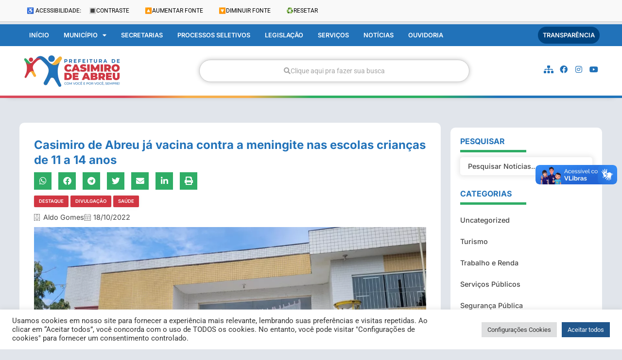

--- FILE ---
content_type: text/html; charset=UTF-8
request_url: https://casimirodeabreu.rj.gov.br/casimiro-de-abreu-ja-vacina-contra-a-meningite-nas-escolas-criancas-de-11-a-14-anos/
body_size: 32516
content:
<!doctype html>
<html lang="pt-BR">
<head>
<meta charset="UTF-8">
<meta name="viewport" content="width=device-width, initial-scale=1">
<link rel="profile" href="https://gmpg.org/xfn/11">
<meta name='robots' content='index, follow, max-image-preview:large, max-snippet:-1, max-video-preview:-1' />
<!-- This site is optimized with the Yoast SEO plugin v26.5 - https://yoast.com/wordpress/plugins/seo/ -->
<title>Casimiro de Abreu já vacina contra a meningite nas escolas crianças de 11 a 14 anos - Prefeitura de Casimiro de Abreu</title>
<link rel="canonical" href="https://casimirodeabreu.rj.gov.br/casimiro-de-abreu-ja-vacina-contra-a-meningite-nas-escolas-criancas-de-11-a-14-anos/" />
<meta property="og:locale" content="pt_BR" />
<meta property="og:type" content="article" />
<meta property="og:title" content="Casimiro de Abreu já vacina contra a meningite nas escolas crianças de 11 a 14 anos - Prefeitura de Casimiro de Abreu" />
<meta property="og:description" content="Casimiro de Abreu já vacina contra a meningite meninos e meninas de 11 a 14 anos: estudantes de escolas públicas e particulares de todo o Município. É preciso que os pais autorizem os profissionais de saúde, por meio de uma declaração, para que as crianças recebam as doses da vacina ACWY. ⚠Essa faixa etária tem [&hellip;]" />
<meta property="og:url" content="https://casimirodeabreu.rj.gov.br/casimiro-de-abreu-ja-vacina-contra-a-meningite-nas-escolas-criancas-de-11-a-14-anos/" />
<meta property="og:site_name" content="Prefeitura de Casimiro de Abreu" />
<meta property="article:published_time" content="2022-10-18T20:44:00+00:00" />
<meta property="og:image" content="https://casimirodeabreu.rj.gov.br/wp-content/uploads/2022/10/20221018_132242.jpg" />
<meta property="og:image:width" content="1200" />
<meta property="og:image:height" content="900" />
<meta property="og:image:type" content="image/jpeg" />
<meta name="author" content="Aldo Gomes" />
<meta name="twitter:card" content="summary_large_image" />
<meta name="twitter:label1" content="Escrito por" />
<meta name="twitter:data1" content="Aldo Gomes" />
<meta name="twitter:label2" content="Est. tempo de leitura" />
<meta name="twitter:data2" content="2 minutos" />
<script type="application/ld+json" class="yoast-schema-graph">{"@context":"https://schema.org","@graph":[{"@type":"Article","@id":"https://casimirodeabreu.rj.gov.br/casimiro-de-abreu-ja-vacina-contra-a-meningite-nas-escolas-criancas-de-11-a-14-anos/#article","isPartOf":{"@id":"https://casimirodeabreu.rj.gov.br/casimiro-de-abreu-ja-vacina-contra-a-meningite-nas-escolas-criancas-de-11-a-14-anos/"},"author":{"name":"Aldo Gomes","@id":"https://casimirodeabreu.rj.gov.br/#/schema/person/1c7c50ab7c8be4e8fe5665a876e8cbcd"},"headline":"Casimiro de Abreu já vacina contra a meningite nas escolas crianças de 11 a 14 anos","datePublished":"2022-10-18T20:44:00+00:00","mainEntityOfPage":{"@id":"https://casimirodeabreu.rj.gov.br/casimiro-de-abreu-ja-vacina-contra-a-meningite-nas-escolas-criancas-de-11-a-14-anos/"},"wordCount":279,"commentCount":0,"publisher":{"@id":"https://casimirodeabreu.rj.gov.br/#organization"},"image":{"@id":"https://casimirodeabreu.rj.gov.br/casimiro-de-abreu-ja-vacina-contra-a-meningite-nas-escolas-criancas-de-11-a-14-anos/#primaryimage"},"thumbnailUrl":"https://casimirodeabreu.rj.gov.br/wp-content/uploads/2022/10/20221018_132242.jpg","articleSection":["Destaque","Divulgação","Saúde"],"inLanguage":"pt-BR","potentialAction":[{"@type":"CommentAction","name":"Comment","target":["https://casimirodeabreu.rj.gov.br/casimiro-de-abreu-ja-vacina-contra-a-meningite-nas-escolas-criancas-de-11-a-14-anos/#respond"]}]},{"@type":"WebPage","@id":"https://casimirodeabreu.rj.gov.br/casimiro-de-abreu-ja-vacina-contra-a-meningite-nas-escolas-criancas-de-11-a-14-anos/","url":"https://casimirodeabreu.rj.gov.br/casimiro-de-abreu-ja-vacina-contra-a-meningite-nas-escolas-criancas-de-11-a-14-anos/","name":"Casimiro de Abreu já vacina contra a meningite nas escolas crianças de 11 a 14 anos - Prefeitura de Casimiro de Abreu","isPartOf":{"@id":"https://casimirodeabreu.rj.gov.br/#website"},"primaryImageOfPage":{"@id":"https://casimirodeabreu.rj.gov.br/casimiro-de-abreu-ja-vacina-contra-a-meningite-nas-escolas-criancas-de-11-a-14-anos/#primaryimage"},"image":{"@id":"https://casimirodeabreu.rj.gov.br/casimiro-de-abreu-ja-vacina-contra-a-meningite-nas-escolas-criancas-de-11-a-14-anos/#primaryimage"},"thumbnailUrl":"https://casimirodeabreu.rj.gov.br/wp-content/uploads/2022/10/20221018_132242.jpg","datePublished":"2022-10-18T20:44:00+00:00","breadcrumb":{"@id":"https://casimirodeabreu.rj.gov.br/casimiro-de-abreu-ja-vacina-contra-a-meningite-nas-escolas-criancas-de-11-a-14-anos/#breadcrumb"},"inLanguage":"pt-BR","potentialAction":[{"@type":"ReadAction","target":["https://casimirodeabreu.rj.gov.br/casimiro-de-abreu-ja-vacina-contra-a-meningite-nas-escolas-criancas-de-11-a-14-anos/"]}]},{"@type":"ImageObject","inLanguage":"pt-BR","@id":"https://casimirodeabreu.rj.gov.br/casimiro-de-abreu-ja-vacina-contra-a-meningite-nas-escolas-criancas-de-11-a-14-anos/#primaryimage","url":"https://casimirodeabreu.rj.gov.br/wp-content/uploads/2022/10/20221018_132242.jpg","contentUrl":"https://casimirodeabreu.rj.gov.br/wp-content/uploads/2022/10/20221018_132242.jpg","width":1200,"height":900},{"@type":"BreadcrumbList","@id":"https://casimirodeabreu.rj.gov.br/casimiro-de-abreu-ja-vacina-contra-a-meningite-nas-escolas-criancas-de-11-a-14-anos/#breadcrumb","itemListElement":[{"@type":"ListItem","position":1,"name":"Início","item":"https://casimirodeabreu.rj.gov.br/"},{"@type":"ListItem","position":2,"name":"Notícias","item":"https://casimirodeabreu.rj.gov.br/noticias/"},{"@type":"ListItem","position":3,"name":"Casimiro de Abreu já vacina contra a meningite nas escolas crianças de 11 a 14 anos"}]},{"@type":"WebSite","@id":"https://casimirodeabreu.rj.gov.br/#website","url":"https://casimirodeabreu.rj.gov.br/","name":"Prefeitura de Casimiro de Abreu","description":"Poder Executivo","publisher":{"@id":"https://casimirodeabreu.rj.gov.br/#organization"},"potentialAction":[{"@type":"SearchAction","target":{"@type":"EntryPoint","urlTemplate":"https://casimirodeabreu.rj.gov.br/?s={search_term_string}"},"query-input":{"@type":"PropertyValueSpecification","valueRequired":true,"valueName":"search_term_string"}}],"inLanguage":"pt-BR"},{"@type":"Organization","@id":"https://casimirodeabreu.rj.gov.br/#organization","name":"Prefeitura de Casimiro de Abreu","url":"https://casimirodeabreu.rj.gov.br/","logo":{"@type":"ImageObject","inLanguage":"pt-BR","@id":"https://casimirodeabreu.rj.gov.br/#/schema/logo/image/","url":"https://casimirodeabreu.rj.gov.br/wp-content/uploads/2022/04/casimiro-logo.png","contentUrl":"https://casimirodeabreu.rj.gov.br/wp-content/uploads/2022/04/casimiro-logo.png","width":208,"height":72,"caption":"Prefeitura de Casimiro de Abreu"},"image":{"@id":"https://casimirodeabreu.rj.gov.br/#/schema/logo/image/"}},{"@type":"Person","@id":"https://casimirodeabreu.rj.gov.br/#/schema/person/1c7c50ab7c8be4e8fe5665a876e8cbcd","name":"Aldo Gomes","image":{"@type":"ImageObject","inLanguage":"pt-BR","@id":"https://casimirodeabreu.rj.gov.br/#/schema/person/image/","url":"https://secure.gravatar.com/avatar/74eaf9f7f872238e20922dd4476c067e5b67e79cb5ec73c8ad410cffb7202299?s=96&d=mm&r=g","contentUrl":"https://secure.gravatar.com/avatar/74eaf9f7f872238e20922dd4476c067e5b67e79cb5ec73c8ad410cffb7202299?s=96&d=mm&r=g","caption":"Aldo Gomes"},"url":"https://casimirodeabreu.rj.gov.br/author/aldosilva/"}]}</script>
<!-- / Yoast SEO plugin. -->
<link href="//https;//facebook.com" rel="preconnect"><link href="https://connect.facebook.net" rel="preconnect"><link href="https://fonts.googleapis.com" rel="preconnect" crossorigin><link href="https://fonts.gstatic.com" rel="preconnect" crossorigin><link href="https://googleads.g.doubleclick.net" rel="preconnect"><link href="https://i.ytimg.com" rel="preconnect"><link href="https://jnn-pa.googleapis.com" rel="preconnect"><link href="https://onesignal.com" rel="preconnect"><link href="https://scontent-gru2-2.xx.fbcdn.net" rel="preconnect"><link href="https://static.doubleclick.net" rel="preconnect"><link href="https://static.xx.fbcdn.net" rel="preconnect"><link href="https://stats.g.doubleclick.net" rel="preconnect"><link href="https://web.facebook.com" rel="preconnect"><link href="https://www.facebook.com" rel="preconnect"><link href="https://www.google-analytics.com" rel="preconnect"><link href="https://www.google.com" rel="preconnect"><link href="https://www.google.com.br" rel="preconnect"><link href="https://www.googleadservices.com" rel="preconnect"><link href="https://www.googletagmanager.com" rel="preconnect"><link href="https://www.youtube.com" rel="preconnect"><link href="https://yt3.ggpht.com" rel="preconnect"><link href="https://vlibras.gov.br" rel="preconnect"><link rel="alternate" type="application/rss+xml" title="Feed para Prefeitura de Casimiro de Abreu &raquo;" href="https://casimirodeabreu.rj.gov.br/feed/" />
<link rel="alternate" type="application/rss+xml" title="Feed de comentários para Prefeitura de Casimiro de Abreu &raquo;" href="https://casimirodeabreu.rj.gov.br/comments/feed/" />
<link rel="alternate" type="application/rss+xml" title="Feed de comentários para Prefeitura de Casimiro de Abreu &raquo; Casimiro de Abreu já vacina contra a meningite nas escolas crianças de 11 a 14 anos" href="https://casimirodeabreu.rj.gov.br/casimiro-de-abreu-ja-vacina-contra-a-meningite-nas-escolas-criancas-de-11-a-14-anos/feed/" />
<link rel="alternate" title="oEmbed (JSON)" type="application/json+oembed" href="https://casimirodeabreu.rj.gov.br/wp-json/oembed/1.0/embed?url=https%3A%2F%2Fcasimirodeabreu.rj.gov.br%2Fcasimiro-de-abreu-ja-vacina-contra-a-meningite-nas-escolas-criancas-de-11-a-14-anos%2F" />
<link rel="alternate" title="oEmbed (XML)" type="text/xml+oembed" href="https://casimirodeabreu.rj.gov.br/wp-json/oembed/1.0/embed?url=https%3A%2F%2Fcasimirodeabreu.rj.gov.br%2Fcasimiro-de-abreu-ja-vacina-contra-a-meningite-nas-escolas-criancas-de-11-a-14-anos%2F&#038;format=xml" />
<link rel="alternate" type="application/rss+xml" title="Feed de Prefeitura de Casimiro de Abreu &raquo; Story" href="https://casimirodeabreu.rj.gov.br/web-stories/feed/"><style id='wp-img-auto-sizes-contain-inline-css'>
img:is([sizes=auto i],[sizes^="auto," i]){contain-intrinsic-size:3000px 1500px}
/*# sourceURL=wp-img-auto-sizes-contain-inline-css */
</style>
<!-- <link rel='stylesheet' id='wp-block-library-css' href='https://casimirodeabreu.rj.gov.br/wp-includes/css/dist/block-library/style.min.css?ver=6.9' media='all' /> -->
<!-- <link rel='stylesheet' id='jet-engine-frontend-css' href='https://casimirodeabreu.rj.gov.br/wp-content/plugins/jet-engine/assets/css/frontend.css?ver=3.8.0' media='all' /> -->
<link rel="stylesheet" type="text/css" href="//casimirodeabreu.rj.gov.br/wp-content/cache/wpfc-minified/ft7m9xj1/djw8y.css" media="all"/>
<style id='global-styles-inline-css'>
:root{--wp--preset--aspect-ratio--square: 1;--wp--preset--aspect-ratio--4-3: 4/3;--wp--preset--aspect-ratio--3-4: 3/4;--wp--preset--aspect-ratio--3-2: 3/2;--wp--preset--aspect-ratio--2-3: 2/3;--wp--preset--aspect-ratio--16-9: 16/9;--wp--preset--aspect-ratio--9-16: 9/16;--wp--preset--color--black: #000000;--wp--preset--color--cyan-bluish-gray: #abb8c3;--wp--preset--color--white: #ffffff;--wp--preset--color--pale-pink: #f78da7;--wp--preset--color--vivid-red: #cf2e2e;--wp--preset--color--luminous-vivid-orange: #ff6900;--wp--preset--color--luminous-vivid-amber: #fcb900;--wp--preset--color--light-green-cyan: #7bdcb5;--wp--preset--color--vivid-green-cyan: #00d084;--wp--preset--color--pale-cyan-blue: #8ed1fc;--wp--preset--color--vivid-cyan-blue: #0693e3;--wp--preset--color--vivid-purple: #9b51e0;--wp--preset--gradient--vivid-cyan-blue-to-vivid-purple: linear-gradient(135deg,rgb(6,147,227) 0%,rgb(155,81,224) 100%);--wp--preset--gradient--light-green-cyan-to-vivid-green-cyan: linear-gradient(135deg,rgb(122,220,180) 0%,rgb(0,208,130) 100%);--wp--preset--gradient--luminous-vivid-amber-to-luminous-vivid-orange: linear-gradient(135deg,rgb(252,185,0) 0%,rgb(255,105,0) 100%);--wp--preset--gradient--luminous-vivid-orange-to-vivid-red: linear-gradient(135deg,rgb(255,105,0) 0%,rgb(207,46,46) 100%);--wp--preset--gradient--very-light-gray-to-cyan-bluish-gray: linear-gradient(135deg,rgb(238,238,238) 0%,rgb(169,184,195) 100%);--wp--preset--gradient--cool-to-warm-spectrum: linear-gradient(135deg,rgb(74,234,220) 0%,rgb(151,120,209) 20%,rgb(207,42,186) 40%,rgb(238,44,130) 60%,rgb(251,105,98) 80%,rgb(254,248,76) 100%);--wp--preset--gradient--blush-light-purple: linear-gradient(135deg,rgb(255,206,236) 0%,rgb(152,150,240) 100%);--wp--preset--gradient--blush-bordeaux: linear-gradient(135deg,rgb(254,205,165) 0%,rgb(254,45,45) 50%,rgb(107,0,62) 100%);--wp--preset--gradient--luminous-dusk: linear-gradient(135deg,rgb(255,203,112) 0%,rgb(199,81,192) 50%,rgb(65,88,208) 100%);--wp--preset--gradient--pale-ocean: linear-gradient(135deg,rgb(255,245,203) 0%,rgb(182,227,212) 50%,rgb(51,167,181) 100%);--wp--preset--gradient--electric-grass: linear-gradient(135deg,rgb(202,248,128) 0%,rgb(113,206,126) 100%);--wp--preset--gradient--midnight: linear-gradient(135deg,rgb(2,3,129) 0%,rgb(40,116,252) 100%);--wp--preset--font-size--small: 13px;--wp--preset--font-size--medium: 20px;--wp--preset--font-size--large: 36px;--wp--preset--font-size--x-large: 42px;--wp--preset--spacing--20: 0.44rem;--wp--preset--spacing--30: 0.67rem;--wp--preset--spacing--40: 1rem;--wp--preset--spacing--50: 1.5rem;--wp--preset--spacing--60: 2.25rem;--wp--preset--spacing--70: 3.38rem;--wp--preset--spacing--80: 5.06rem;--wp--preset--shadow--natural: 6px 6px 9px rgba(0, 0, 0, 0.2);--wp--preset--shadow--deep: 12px 12px 50px rgba(0, 0, 0, 0.4);--wp--preset--shadow--sharp: 6px 6px 0px rgba(0, 0, 0, 0.2);--wp--preset--shadow--outlined: 6px 6px 0px -3px rgb(255, 255, 255), 6px 6px rgb(0, 0, 0);--wp--preset--shadow--crisp: 6px 6px 0px rgb(0, 0, 0);}:root { --wp--style--global--content-size: 800px;--wp--style--global--wide-size: 1200px; }:where(body) { margin: 0; }.wp-site-blocks > .alignleft { float: left; margin-right: 2em; }.wp-site-blocks > .alignright { float: right; margin-left: 2em; }.wp-site-blocks > .aligncenter { justify-content: center; margin-left: auto; margin-right: auto; }:where(.wp-site-blocks) > * { margin-block-start: 24px; margin-block-end: 0; }:where(.wp-site-blocks) > :first-child { margin-block-start: 0; }:where(.wp-site-blocks) > :last-child { margin-block-end: 0; }:root { --wp--style--block-gap: 24px; }:root :where(.is-layout-flow) > :first-child{margin-block-start: 0;}:root :where(.is-layout-flow) > :last-child{margin-block-end: 0;}:root :where(.is-layout-flow) > *{margin-block-start: 24px;margin-block-end: 0;}:root :where(.is-layout-constrained) > :first-child{margin-block-start: 0;}:root :where(.is-layout-constrained) > :last-child{margin-block-end: 0;}:root :where(.is-layout-constrained) > *{margin-block-start: 24px;margin-block-end: 0;}:root :where(.is-layout-flex){gap: 24px;}:root :where(.is-layout-grid){gap: 24px;}.is-layout-flow > .alignleft{float: left;margin-inline-start: 0;margin-inline-end: 2em;}.is-layout-flow > .alignright{float: right;margin-inline-start: 2em;margin-inline-end: 0;}.is-layout-flow > .aligncenter{margin-left: auto !important;margin-right: auto !important;}.is-layout-constrained > .alignleft{float: left;margin-inline-start: 0;margin-inline-end: 2em;}.is-layout-constrained > .alignright{float: right;margin-inline-start: 2em;margin-inline-end: 0;}.is-layout-constrained > .aligncenter{margin-left: auto !important;margin-right: auto !important;}.is-layout-constrained > :where(:not(.alignleft):not(.alignright):not(.alignfull)){max-width: var(--wp--style--global--content-size);margin-left: auto !important;margin-right: auto !important;}.is-layout-constrained > .alignwide{max-width: var(--wp--style--global--wide-size);}body .is-layout-flex{display: flex;}.is-layout-flex{flex-wrap: wrap;align-items: center;}.is-layout-flex > :is(*, div){margin: 0;}body .is-layout-grid{display: grid;}.is-layout-grid > :is(*, div){margin: 0;}body{padding-top: 0px;padding-right: 0px;padding-bottom: 0px;padding-left: 0px;}a:where(:not(.wp-element-button)){text-decoration: underline;}:root :where(.wp-element-button, .wp-block-button__link){background-color: #32373c;border-width: 0;color: #fff;font-family: inherit;font-size: inherit;font-style: inherit;font-weight: inherit;letter-spacing: inherit;line-height: inherit;padding-top: calc(0.667em + 2px);padding-right: calc(1.333em + 2px);padding-bottom: calc(0.667em + 2px);padding-left: calc(1.333em + 2px);text-decoration: none;text-transform: inherit;}.has-black-color{color: var(--wp--preset--color--black) !important;}.has-cyan-bluish-gray-color{color: var(--wp--preset--color--cyan-bluish-gray) !important;}.has-white-color{color: var(--wp--preset--color--white) !important;}.has-pale-pink-color{color: var(--wp--preset--color--pale-pink) !important;}.has-vivid-red-color{color: var(--wp--preset--color--vivid-red) !important;}.has-luminous-vivid-orange-color{color: var(--wp--preset--color--luminous-vivid-orange) !important;}.has-luminous-vivid-amber-color{color: var(--wp--preset--color--luminous-vivid-amber) !important;}.has-light-green-cyan-color{color: var(--wp--preset--color--light-green-cyan) !important;}.has-vivid-green-cyan-color{color: var(--wp--preset--color--vivid-green-cyan) !important;}.has-pale-cyan-blue-color{color: var(--wp--preset--color--pale-cyan-blue) !important;}.has-vivid-cyan-blue-color{color: var(--wp--preset--color--vivid-cyan-blue) !important;}.has-vivid-purple-color{color: var(--wp--preset--color--vivid-purple) !important;}.has-black-background-color{background-color: var(--wp--preset--color--black) !important;}.has-cyan-bluish-gray-background-color{background-color: var(--wp--preset--color--cyan-bluish-gray) !important;}.has-white-background-color{background-color: var(--wp--preset--color--white) !important;}.has-pale-pink-background-color{background-color: var(--wp--preset--color--pale-pink) !important;}.has-vivid-red-background-color{background-color: var(--wp--preset--color--vivid-red) !important;}.has-luminous-vivid-orange-background-color{background-color: var(--wp--preset--color--luminous-vivid-orange) !important;}.has-luminous-vivid-amber-background-color{background-color: var(--wp--preset--color--luminous-vivid-amber) !important;}.has-light-green-cyan-background-color{background-color: var(--wp--preset--color--light-green-cyan) !important;}.has-vivid-green-cyan-background-color{background-color: var(--wp--preset--color--vivid-green-cyan) !important;}.has-pale-cyan-blue-background-color{background-color: var(--wp--preset--color--pale-cyan-blue) !important;}.has-vivid-cyan-blue-background-color{background-color: var(--wp--preset--color--vivid-cyan-blue) !important;}.has-vivid-purple-background-color{background-color: var(--wp--preset--color--vivid-purple) !important;}.has-black-border-color{border-color: var(--wp--preset--color--black) !important;}.has-cyan-bluish-gray-border-color{border-color: var(--wp--preset--color--cyan-bluish-gray) !important;}.has-white-border-color{border-color: var(--wp--preset--color--white) !important;}.has-pale-pink-border-color{border-color: var(--wp--preset--color--pale-pink) !important;}.has-vivid-red-border-color{border-color: var(--wp--preset--color--vivid-red) !important;}.has-luminous-vivid-orange-border-color{border-color: var(--wp--preset--color--luminous-vivid-orange) !important;}.has-luminous-vivid-amber-border-color{border-color: var(--wp--preset--color--luminous-vivid-amber) !important;}.has-light-green-cyan-border-color{border-color: var(--wp--preset--color--light-green-cyan) !important;}.has-vivid-green-cyan-border-color{border-color: var(--wp--preset--color--vivid-green-cyan) !important;}.has-pale-cyan-blue-border-color{border-color: var(--wp--preset--color--pale-cyan-blue) !important;}.has-vivid-cyan-blue-border-color{border-color: var(--wp--preset--color--vivid-cyan-blue) !important;}.has-vivid-purple-border-color{border-color: var(--wp--preset--color--vivid-purple) !important;}.has-vivid-cyan-blue-to-vivid-purple-gradient-background{background: var(--wp--preset--gradient--vivid-cyan-blue-to-vivid-purple) !important;}.has-light-green-cyan-to-vivid-green-cyan-gradient-background{background: var(--wp--preset--gradient--light-green-cyan-to-vivid-green-cyan) !important;}.has-luminous-vivid-amber-to-luminous-vivid-orange-gradient-background{background: var(--wp--preset--gradient--luminous-vivid-amber-to-luminous-vivid-orange) !important;}.has-luminous-vivid-orange-to-vivid-red-gradient-background{background: var(--wp--preset--gradient--luminous-vivid-orange-to-vivid-red) !important;}.has-very-light-gray-to-cyan-bluish-gray-gradient-background{background: var(--wp--preset--gradient--very-light-gray-to-cyan-bluish-gray) !important;}.has-cool-to-warm-spectrum-gradient-background{background: var(--wp--preset--gradient--cool-to-warm-spectrum) !important;}.has-blush-light-purple-gradient-background{background: var(--wp--preset--gradient--blush-light-purple) !important;}.has-blush-bordeaux-gradient-background{background: var(--wp--preset--gradient--blush-bordeaux) !important;}.has-luminous-dusk-gradient-background{background: var(--wp--preset--gradient--luminous-dusk) !important;}.has-pale-ocean-gradient-background{background: var(--wp--preset--gradient--pale-ocean) !important;}.has-electric-grass-gradient-background{background: var(--wp--preset--gradient--electric-grass) !important;}.has-midnight-gradient-background{background: var(--wp--preset--gradient--midnight) !important;}.has-small-font-size{font-size: var(--wp--preset--font-size--small) !important;}.has-medium-font-size{font-size: var(--wp--preset--font-size--medium) !important;}.has-large-font-size{font-size: var(--wp--preset--font-size--large) !important;}.has-x-large-font-size{font-size: var(--wp--preset--font-size--x-large) !important;}
:root :where(.wp-block-pullquote){font-size: 1.5em;line-height: 1.6;}
/*# sourceURL=global-styles-inline-css */
</style>
<!-- <link rel='stylesheet' id='cookie-law-info-css' href='https://casimirodeabreu.rj.gov.br/wp-content/plugins/cookie-law-info/legacy/public/css/cookie-law-info-public.css?ver=3.3.8' media='all' /> -->
<!-- <link rel='stylesheet' id='cookie-law-info-gdpr-css' href='https://casimirodeabreu.rj.gov.br/wp-content/plugins/cookie-law-info/legacy/public/css/cookie-law-info-gdpr.css?ver=3.3.8' media='all' /> -->
<!-- <link rel='stylesheet' id='hello-elementor-css' href='https://casimirodeabreu.rj.gov.br/wp-content/themes/hello-elementor/assets/css/reset.css?ver=3.4.5' media='all' /> -->
<!-- <link rel='stylesheet' id='hello-elementor-theme-style-css' href='https://casimirodeabreu.rj.gov.br/wp-content/themes/hello-elementor/assets/css/theme.css?ver=3.4.5' media='all' /> -->
<!-- <link rel='stylesheet' id='hello-elementor-header-footer-css' href='https://casimirodeabreu.rj.gov.br/wp-content/themes/hello-elementor/assets/css/header-footer.css?ver=3.4.5' media='all' /> -->
<!-- <link rel='stylesheet' id='elementor-frontend-css' href='https://casimirodeabreu.rj.gov.br/wp-content/plugins/elementor/assets/css/frontend.min.css?ver=3.33.4' media='all' /> -->
<link rel="stylesheet" type="text/css" href="//casimirodeabreu.rj.gov.br/wp-content/cache/wpfc-minified/1f5r2byo/djw8y.css" media="all"/>
<style id='elementor-frontend-inline-css'>
@-webkit-keyframes ha_fadeIn{0%{opacity:0}to{opacity:1}}@keyframes ha_fadeIn{0%{opacity:0}to{opacity:1}}@-webkit-keyframes ha_zoomIn{0%{opacity:0;-webkit-transform:scale3d(.3,.3,.3);transform:scale3d(.3,.3,.3)}50%{opacity:1}}@keyframes ha_zoomIn{0%{opacity:0;-webkit-transform:scale3d(.3,.3,.3);transform:scale3d(.3,.3,.3)}50%{opacity:1}}@-webkit-keyframes ha_rollIn{0%{opacity:0;-webkit-transform:translate3d(-100%,0,0) rotate3d(0,0,1,-120deg);transform:translate3d(-100%,0,0) rotate3d(0,0,1,-120deg)}to{opacity:1}}@keyframes ha_rollIn{0%{opacity:0;-webkit-transform:translate3d(-100%,0,0) rotate3d(0,0,1,-120deg);transform:translate3d(-100%,0,0) rotate3d(0,0,1,-120deg)}to{opacity:1}}@-webkit-keyframes ha_bounce{0%,20%,53%,to{-webkit-animation-timing-function:cubic-bezier(.215,.61,.355,1);animation-timing-function:cubic-bezier(.215,.61,.355,1)}40%,43%{-webkit-transform:translate3d(0,-30px,0) scaleY(1.1);transform:translate3d(0,-30px,0) scaleY(1.1);-webkit-animation-timing-function:cubic-bezier(.755,.05,.855,.06);animation-timing-function:cubic-bezier(.755,.05,.855,.06)}70%{-webkit-transform:translate3d(0,-15px,0) scaleY(1.05);transform:translate3d(0,-15px,0) scaleY(1.05);-webkit-animation-timing-function:cubic-bezier(.755,.05,.855,.06);animation-timing-function:cubic-bezier(.755,.05,.855,.06)}80%{-webkit-transition-timing-function:cubic-bezier(.215,.61,.355,1);transition-timing-function:cubic-bezier(.215,.61,.355,1);-webkit-transform:translate3d(0,0,0) scaleY(.95);transform:translate3d(0,0,0) scaleY(.95)}90%{-webkit-transform:translate3d(0,-4px,0) scaleY(1.02);transform:translate3d(0,-4px,0) scaleY(1.02)}}@keyframes ha_bounce{0%,20%,53%,to{-webkit-animation-timing-function:cubic-bezier(.215,.61,.355,1);animation-timing-function:cubic-bezier(.215,.61,.355,1)}40%,43%{-webkit-transform:translate3d(0,-30px,0) scaleY(1.1);transform:translate3d(0,-30px,0) scaleY(1.1);-webkit-animation-timing-function:cubic-bezier(.755,.05,.855,.06);animation-timing-function:cubic-bezier(.755,.05,.855,.06)}70%{-webkit-transform:translate3d(0,-15px,0) scaleY(1.05);transform:translate3d(0,-15px,0) scaleY(1.05);-webkit-animation-timing-function:cubic-bezier(.755,.05,.855,.06);animation-timing-function:cubic-bezier(.755,.05,.855,.06)}80%{-webkit-transition-timing-function:cubic-bezier(.215,.61,.355,1);transition-timing-function:cubic-bezier(.215,.61,.355,1);-webkit-transform:translate3d(0,0,0) scaleY(.95);transform:translate3d(0,0,0) scaleY(.95)}90%{-webkit-transform:translate3d(0,-4px,0) scaleY(1.02);transform:translate3d(0,-4px,0) scaleY(1.02)}}@-webkit-keyframes ha_bounceIn{0%,20%,40%,60%,80%,to{-webkit-animation-timing-function:cubic-bezier(.215,.61,.355,1);animation-timing-function:cubic-bezier(.215,.61,.355,1)}0%{opacity:0;-webkit-transform:scale3d(.3,.3,.3);transform:scale3d(.3,.3,.3)}20%{-webkit-transform:scale3d(1.1,1.1,1.1);transform:scale3d(1.1,1.1,1.1)}40%{-webkit-transform:scale3d(.9,.9,.9);transform:scale3d(.9,.9,.9)}60%{opacity:1;-webkit-transform:scale3d(1.03,1.03,1.03);transform:scale3d(1.03,1.03,1.03)}80%{-webkit-transform:scale3d(.97,.97,.97);transform:scale3d(.97,.97,.97)}to{opacity:1}}@keyframes ha_bounceIn{0%,20%,40%,60%,80%,to{-webkit-animation-timing-function:cubic-bezier(.215,.61,.355,1);animation-timing-function:cubic-bezier(.215,.61,.355,1)}0%{opacity:0;-webkit-transform:scale3d(.3,.3,.3);transform:scale3d(.3,.3,.3)}20%{-webkit-transform:scale3d(1.1,1.1,1.1);transform:scale3d(1.1,1.1,1.1)}40%{-webkit-transform:scale3d(.9,.9,.9);transform:scale3d(.9,.9,.9)}60%{opacity:1;-webkit-transform:scale3d(1.03,1.03,1.03);transform:scale3d(1.03,1.03,1.03)}80%{-webkit-transform:scale3d(.97,.97,.97);transform:scale3d(.97,.97,.97)}to{opacity:1}}@-webkit-keyframes ha_flipInX{0%{opacity:0;-webkit-transform:perspective(400px) rotate3d(1,0,0,90deg);transform:perspective(400px) rotate3d(1,0,0,90deg);-webkit-animation-timing-function:ease-in;animation-timing-function:ease-in}40%{-webkit-transform:perspective(400px) rotate3d(1,0,0,-20deg);transform:perspective(400px) rotate3d(1,0,0,-20deg);-webkit-animation-timing-function:ease-in;animation-timing-function:ease-in}60%{opacity:1;-webkit-transform:perspective(400px) rotate3d(1,0,0,10deg);transform:perspective(400px) rotate3d(1,0,0,10deg)}80%{-webkit-transform:perspective(400px) rotate3d(1,0,0,-5deg);transform:perspective(400px) rotate3d(1,0,0,-5deg)}}@keyframes ha_flipInX{0%{opacity:0;-webkit-transform:perspective(400px) rotate3d(1,0,0,90deg);transform:perspective(400px) rotate3d(1,0,0,90deg);-webkit-animation-timing-function:ease-in;animation-timing-function:ease-in}40%{-webkit-transform:perspective(400px) rotate3d(1,0,0,-20deg);transform:perspective(400px) rotate3d(1,0,0,-20deg);-webkit-animation-timing-function:ease-in;animation-timing-function:ease-in}60%{opacity:1;-webkit-transform:perspective(400px) rotate3d(1,0,0,10deg);transform:perspective(400px) rotate3d(1,0,0,10deg)}80%{-webkit-transform:perspective(400px) rotate3d(1,0,0,-5deg);transform:perspective(400px) rotate3d(1,0,0,-5deg)}}@-webkit-keyframes ha_flipInY{0%{opacity:0;-webkit-transform:perspective(400px) rotate3d(0,1,0,90deg);transform:perspective(400px) rotate3d(0,1,0,90deg);-webkit-animation-timing-function:ease-in;animation-timing-function:ease-in}40%{-webkit-transform:perspective(400px) rotate3d(0,1,0,-20deg);transform:perspective(400px) rotate3d(0,1,0,-20deg);-webkit-animation-timing-function:ease-in;animation-timing-function:ease-in}60%{opacity:1;-webkit-transform:perspective(400px) rotate3d(0,1,0,10deg);transform:perspective(400px) rotate3d(0,1,0,10deg)}80%{-webkit-transform:perspective(400px) rotate3d(0,1,0,-5deg);transform:perspective(400px) rotate3d(0,1,0,-5deg)}}@keyframes ha_flipInY{0%{opacity:0;-webkit-transform:perspective(400px) rotate3d(0,1,0,90deg);transform:perspective(400px) rotate3d(0,1,0,90deg);-webkit-animation-timing-function:ease-in;animation-timing-function:ease-in}40%{-webkit-transform:perspective(400px) rotate3d(0,1,0,-20deg);transform:perspective(400px) rotate3d(0,1,0,-20deg);-webkit-animation-timing-function:ease-in;animation-timing-function:ease-in}60%{opacity:1;-webkit-transform:perspective(400px) rotate3d(0,1,0,10deg);transform:perspective(400px) rotate3d(0,1,0,10deg)}80%{-webkit-transform:perspective(400px) rotate3d(0,1,0,-5deg);transform:perspective(400px) rotate3d(0,1,0,-5deg)}}@-webkit-keyframes ha_swing{20%{-webkit-transform:rotate3d(0,0,1,15deg);transform:rotate3d(0,0,1,15deg)}40%{-webkit-transform:rotate3d(0,0,1,-10deg);transform:rotate3d(0,0,1,-10deg)}60%{-webkit-transform:rotate3d(0,0,1,5deg);transform:rotate3d(0,0,1,5deg)}80%{-webkit-transform:rotate3d(0,0,1,-5deg);transform:rotate3d(0,0,1,-5deg)}}@keyframes ha_swing{20%{-webkit-transform:rotate3d(0,0,1,15deg);transform:rotate3d(0,0,1,15deg)}40%{-webkit-transform:rotate3d(0,0,1,-10deg);transform:rotate3d(0,0,1,-10deg)}60%{-webkit-transform:rotate3d(0,0,1,5deg);transform:rotate3d(0,0,1,5deg)}80%{-webkit-transform:rotate3d(0,0,1,-5deg);transform:rotate3d(0,0,1,-5deg)}}@-webkit-keyframes ha_slideInDown{0%{visibility:visible;-webkit-transform:translate3d(0,-100%,0);transform:translate3d(0,-100%,0)}}@keyframes ha_slideInDown{0%{visibility:visible;-webkit-transform:translate3d(0,-100%,0);transform:translate3d(0,-100%,0)}}@-webkit-keyframes ha_slideInUp{0%{visibility:visible;-webkit-transform:translate3d(0,100%,0);transform:translate3d(0,100%,0)}}@keyframes ha_slideInUp{0%{visibility:visible;-webkit-transform:translate3d(0,100%,0);transform:translate3d(0,100%,0)}}@-webkit-keyframes ha_slideInLeft{0%{visibility:visible;-webkit-transform:translate3d(-100%,0,0);transform:translate3d(-100%,0,0)}}@keyframes ha_slideInLeft{0%{visibility:visible;-webkit-transform:translate3d(-100%,0,0);transform:translate3d(-100%,0,0)}}@-webkit-keyframes ha_slideInRight{0%{visibility:visible;-webkit-transform:translate3d(100%,0,0);transform:translate3d(100%,0,0)}}@keyframes ha_slideInRight{0%{visibility:visible;-webkit-transform:translate3d(100%,0,0);transform:translate3d(100%,0,0)}}.ha_fadeIn{-webkit-animation-name:ha_fadeIn;animation-name:ha_fadeIn}.ha_zoomIn{-webkit-animation-name:ha_zoomIn;animation-name:ha_zoomIn}.ha_rollIn{-webkit-animation-name:ha_rollIn;animation-name:ha_rollIn}.ha_bounce{-webkit-transform-origin:center bottom;-ms-transform-origin:center bottom;transform-origin:center bottom;-webkit-animation-name:ha_bounce;animation-name:ha_bounce}.ha_bounceIn{-webkit-animation-name:ha_bounceIn;animation-name:ha_bounceIn;-webkit-animation-duration:.75s;-webkit-animation-duration:calc(var(--animate-duration)*.75);animation-duration:.75s;animation-duration:calc(var(--animate-duration)*.75)}.ha_flipInX,.ha_flipInY{-webkit-animation-name:ha_flipInX;animation-name:ha_flipInX;-webkit-backface-visibility:visible!important;backface-visibility:visible!important}.ha_flipInY{-webkit-animation-name:ha_flipInY;animation-name:ha_flipInY}.ha_swing{-webkit-transform-origin:top center;-ms-transform-origin:top center;transform-origin:top center;-webkit-animation-name:ha_swing;animation-name:ha_swing}.ha_slideInDown{-webkit-animation-name:ha_slideInDown;animation-name:ha_slideInDown}.ha_slideInUp{-webkit-animation-name:ha_slideInUp;animation-name:ha_slideInUp}.ha_slideInLeft{-webkit-animation-name:ha_slideInLeft;animation-name:ha_slideInLeft}.ha_slideInRight{-webkit-animation-name:ha_slideInRight;animation-name:ha_slideInRight}.ha-css-transform-yes{-webkit-transition-duration:var(--ha-tfx-transition-duration, .2s);transition-duration:var(--ha-tfx-transition-duration, .2s);-webkit-transition-property:-webkit-transform;transition-property:transform;transition-property:transform,-webkit-transform;-webkit-transform:translate(var(--ha-tfx-translate-x, 0),var(--ha-tfx-translate-y, 0)) scale(var(--ha-tfx-scale-x, 1),var(--ha-tfx-scale-y, 1)) skew(var(--ha-tfx-skew-x, 0),var(--ha-tfx-skew-y, 0)) rotateX(var(--ha-tfx-rotate-x, 0)) rotateY(var(--ha-tfx-rotate-y, 0)) rotateZ(var(--ha-tfx-rotate-z, 0));transform:translate(var(--ha-tfx-translate-x, 0),var(--ha-tfx-translate-y, 0)) scale(var(--ha-tfx-scale-x, 1),var(--ha-tfx-scale-y, 1)) skew(var(--ha-tfx-skew-x, 0),var(--ha-tfx-skew-y, 0)) rotateX(var(--ha-tfx-rotate-x, 0)) rotateY(var(--ha-tfx-rotate-y, 0)) rotateZ(var(--ha-tfx-rotate-z, 0))}.ha-css-transform-yes:hover{-webkit-transform:translate(var(--ha-tfx-translate-x-hover, var(--ha-tfx-translate-x, 0)),var(--ha-tfx-translate-y-hover, var(--ha-tfx-translate-y, 0))) scale(var(--ha-tfx-scale-x-hover, var(--ha-tfx-scale-x, 1)),var(--ha-tfx-scale-y-hover, var(--ha-tfx-scale-y, 1))) skew(var(--ha-tfx-skew-x-hover, var(--ha-tfx-skew-x, 0)),var(--ha-tfx-skew-y-hover, var(--ha-tfx-skew-y, 0))) rotateX(var(--ha-tfx-rotate-x-hover, var(--ha-tfx-rotate-x, 0))) rotateY(var(--ha-tfx-rotate-y-hover, var(--ha-tfx-rotate-y, 0))) rotateZ(var(--ha-tfx-rotate-z-hover, var(--ha-tfx-rotate-z, 0)));transform:translate(var(--ha-tfx-translate-x-hover, var(--ha-tfx-translate-x, 0)),var(--ha-tfx-translate-y-hover, var(--ha-tfx-translate-y, 0))) scale(var(--ha-tfx-scale-x-hover, var(--ha-tfx-scale-x, 1)),var(--ha-tfx-scale-y-hover, var(--ha-tfx-scale-y, 1))) skew(var(--ha-tfx-skew-x-hover, var(--ha-tfx-skew-x, 0)),var(--ha-tfx-skew-y-hover, var(--ha-tfx-skew-y, 0))) rotateX(var(--ha-tfx-rotate-x-hover, var(--ha-tfx-rotate-x, 0))) rotateY(var(--ha-tfx-rotate-y-hover, var(--ha-tfx-rotate-y, 0))) rotateZ(var(--ha-tfx-rotate-z-hover, var(--ha-tfx-rotate-z, 0)))}.happy-addon>.elementor-widget-container{word-wrap:break-word;overflow-wrap:break-word}.happy-addon>.elementor-widget-container,.happy-addon>.elementor-widget-container *{-webkit-box-sizing:border-box;box-sizing:border-box}.happy-addon:not(:has(.elementor-widget-container)),.happy-addon:not(:has(.elementor-widget-container)) *{-webkit-box-sizing:border-box;box-sizing:border-box;word-wrap:break-word;overflow-wrap:break-word}.happy-addon p:empty{display:none}.happy-addon .elementor-inline-editing{min-height:auto!important}.happy-addon-pro img{max-width:100%;height:auto;-o-object-fit:cover;object-fit:cover}.ha-screen-reader-text{position:absolute;overflow:hidden;clip:rect(1px,1px,1px,1px);margin:-1px;padding:0;width:1px;height:1px;border:0;word-wrap:normal!important;-webkit-clip-path:inset(50%);clip-path:inset(50%)}.ha-has-bg-overlay>.elementor-widget-container{position:relative;z-index:1}.ha-has-bg-overlay>.elementor-widget-container:before{position:absolute;top:0;left:0;z-index:-1;width:100%;height:100%;content:""}.ha-has-bg-overlay:not(:has(.elementor-widget-container)){position:relative;z-index:1}.ha-has-bg-overlay:not(:has(.elementor-widget-container)):before{position:absolute;top:0;left:0;z-index:-1;width:100%;height:100%;content:""}.ha-popup--is-enabled .ha-js-popup,.ha-popup--is-enabled .ha-js-popup img{cursor:-webkit-zoom-in!important;cursor:zoom-in!important}.mfp-wrap .mfp-arrow,.mfp-wrap .mfp-close{background-color:transparent}.mfp-wrap .mfp-arrow:focus,.mfp-wrap .mfp-close:focus{outline-width:thin}.ha-advanced-tooltip-enable{position:relative;cursor:pointer;--ha-tooltip-arrow-color:black;--ha-tooltip-arrow-distance:0}.ha-advanced-tooltip-enable .ha-advanced-tooltip-content{position:absolute;z-index:999;display:none;padding:5px 0;width:120px;height:auto;border-radius:6px;background-color:#000;color:#fff;text-align:center;opacity:0}.ha-advanced-tooltip-enable .ha-advanced-tooltip-content::after{position:absolute;border-width:5px;border-style:solid;content:""}.ha-advanced-tooltip-enable .ha-advanced-tooltip-content.no-arrow::after{visibility:hidden}.ha-advanced-tooltip-enable .ha-advanced-tooltip-content.show{display:inline-block;opacity:1}.ha-advanced-tooltip-enable.ha-advanced-tooltip-top .ha-advanced-tooltip-content,body[data-elementor-device-mode=tablet] .ha-advanced-tooltip-enable.ha-advanced-tooltip-tablet-top .ha-advanced-tooltip-content{top:unset;right:0;bottom:calc(101% + var(--ha-tooltip-arrow-distance));left:0;margin:0 auto}.ha-advanced-tooltip-enable.ha-advanced-tooltip-top .ha-advanced-tooltip-content::after,body[data-elementor-device-mode=tablet] .ha-advanced-tooltip-enable.ha-advanced-tooltip-tablet-top .ha-advanced-tooltip-content::after{top:100%;right:unset;bottom:unset;left:50%;border-color:var(--ha-tooltip-arrow-color) transparent transparent transparent;-webkit-transform:translateX(-50%);-ms-transform:translateX(-50%);transform:translateX(-50%)}.ha-advanced-tooltip-enable.ha-advanced-tooltip-bottom .ha-advanced-tooltip-content,body[data-elementor-device-mode=tablet] .ha-advanced-tooltip-enable.ha-advanced-tooltip-tablet-bottom .ha-advanced-tooltip-content{top:calc(101% + var(--ha-tooltip-arrow-distance));right:0;bottom:unset;left:0;margin:0 auto}.ha-advanced-tooltip-enable.ha-advanced-tooltip-bottom .ha-advanced-tooltip-content::after,body[data-elementor-device-mode=tablet] .ha-advanced-tooltip-enable.ha-advanced-tooltip-tablet-bottom .ha-advanced-tooltip-content::after{top:unset;right:unset;bottom:100%;left:50%;border-color:transparent transparent var(--ha-tooltip-arrow-color) transparent;-webkit-transform:translateX(-50%);-ms-transform:translateX(-50%);transform:translateX(-50%)}.ha-advanced-tooltip-enable.ha-advanced-tooltip-left .ha-advanced-tooltip-content,body[data-elementor-device-mode=tablet] .ha-advanced-tooltip-enable.ha-advanced-tooltip-tablet-left .ha-advanced-tooltip-content{top:50%;right:calc(101% + var(--ha-tooltip-arrow-distance));bottom:unset;left:unset;-webkit-transform:translateY(-50%);-ms-transform:translateY(-50%);transform:translateY(-50%)}.ha-advanced-tooltip-enable.ha-advanced-tooltip-left .ha-advanced-tooltip-content::after,body[data-elementor-device-mode=tablet] .ha-advanced-tooltip-enable.ha-advanced-tooltip-tablet-left .ha-advanced-tooltip-content::after{top:50%;right:unset;bottom:unset;left:100%;border-color:transparent transparent transparent var(--ha-tooltip-arrow-color);-webkit-transform:translateY(-50%);-ms-transform:translateY(-50%);transform:translateY(-50%)}.ha-advanced-tooltip-enable.ha-advanced-tooltip-right .ha-advanced-tooltip-content,body[data-elementor-device-mode=tablet] .ha-advanced-tooltip-enable.ha-advanced-tooltip-tablet-right .ha-advanced-tooltip-content{top:50%;right:unset;bottom:unset;left:calc(101% + var(--ha-tooltip-arrow-distance));-webkit-transform:translateY(-50%);-ms-transform:translateY(-50%);transform:translateY(-50%)}.ha-advanced-tooltip-enable.ha-advanced-tooltip-right .ha-advanced-tooltip-content::after,body[data-elementor-device-mode=tablet] .ha-advanced-tooltip-enable.ha-advanced-tooltip-tablet-right .ha-advanced-tooltip-content::after{top:50%;right:100%;bottom:unset;left:unset;border-color:transparent var(--ha-tooltip-arrow-color) transparent transparent;-webkit-transform:translateY(-50%);-ms-transform:translateY(-50%);transform:translateY(-50%)}body[data-elementor-device-mode=mobile] .ha-advanced-tooltip-enable.ha-advanced-tooltip-mobile-top .ha-advanced-tooltip-content{top:unset;right:0;bottom:calc(101% + var(--ha-tooltip-arrow-distance));left:0;margin:0 auto}body[data-elementor-device-mode=mobile] .ha-advanced-tooltip-enable.ha-advanced-tooltip-mobile-top .ha-advanced-tooltip-content::after{top:100%;right:unset;bottom:unset;left:50%;border-color:var(--ha-tooltip-arrow-color) transparent transparent transparent;-webkit-transform:translateX(-50%);-ms-transform:translateX(-50%);transform:translateX(-50%)}body[data-elementor-device-mode=mobile] .ha-advanced-tooltip-enable.ha-advanced-tooltip-mobile-bottom .ha-advanced-tooltip-content{top:calc(101% + var(--ha-tooltip-arrow-distance));right:0;bottom:unset;left:0;margin:0 auto}body[data-elementor-device-mode=mobile] .ha-advanced-tooltip-enable.ha-advanced-tooltip-mobile-bottom .ha-advanced-tooltip-content::after{top:unset;right:unset;bottom:100%;left:50%;border-color:transparent transparent var(--ha-tooltip-arrow-color) transparent;-webkit-transform:translateX(-50%);-ms-transform:translateX(-50%);transform:translateX(-50%)}body[data-elementor-device-mode=mobile] .ha-advanced-tooltip-enable.ha-advanced-tooltip-mobile-left .ha-advanced-tooltip-content{top:50%;right:calc(101% + var(--ha-tooltip-arrow-distance));bottom:unset;left:unset;-webkit-transform:translateY(-50%);-ms-transform:translateY(-50%);transform:translateY(-50%)}body[data-elementor-device-mode=mobile] .ha-advanced-tooltip-enable.ha-advanced-tooltip-mobile-left .ha-advanced-tooltip-content::after{top:50%;right:unset;bottom:unset;left:100%;border-color:transparent transparent transparent var(--ha-tooltip-arrow-color);-webkit-transform:translateY(-50%);-ms-transform:translateY(-50%);transform:translateY(-50%)}body[data-elementor-device-mode=mobile] .ha-advanced-tooltip-enable.ha-advanced-tooltip-mobile-right .ha-advanced-tooltip-content{top:50%;right:unset;bottom:unset;left:calc(101% + var(--ha-tooltip-arrow-distance));-webkit-transform:translateY(-50%);-ms-transform:translateY(-50%);transform:translateY(-50%)}body[data-elementor-device-mode=mobile] .ha-advanced-tooltip-enable.ha-advanced-tooltip-mobile-right .ha-advanced-tooltip-content::after{top:50%;right:100%;bottom:unset;left:unset;border-color:transparent var(--ha-tooltip-arrow-color) transparent transparent;-webkit-transform:translateY(-50%);-ms-transform:translateY(-50%);transform:translateY(-50%)}body.elementor-editor-active .happy-addon.ha-gravityforms .gform_wrapper{display:block!important}.ha-scroll-to-top-wrap.ha-scroll-to-top-hide{display:none}.ha-scroll-to-top-wrap.edit-mode,.ha-scroll-to-top-wrap.single-page-off{display:none!important}.ha-scroll-to-top-button{position:fixed;right:15px;bottom:15px;z-index:9999;display:-webkit-box;display:-webkit-flex;display:-ms-flexbox;display:flex;-webkit-box-align:center;-webkit-align-items:center;align-items:center;-ms-flex-align:center;-webkit-box-pack:center;-ms-flex-pack:center;-webkit-justify-content:center;justify-content:center;width:50px;height:50px;border-radius:50px;background-color:#5636d1;color:#fff;text-align:center;opacity:1;cursor:pointer;-webkit-transition:all .3s;transition:all .3s}.ha-scroll-to-top-button i{color:#fff;font-size:16px}.ha-scroll-to-top-button:hover{background-color:#e2498a}
.elementor-10 .elementor-element.elementor-element-95c8416 .elementor-nav-menu--main .elementor-item.elementor-item-active{color:#2172b9;}.elementor-10 .elementor-element.elementor-element-95c8416 .elementor-nav-menu--dropdown a, .elementor-10 .elementor-element.elementor-element-95c8416 .elementor-menu-toggle{color:#2172b9;fill:#2172b9;}.elementor-10 .elementor-element.elementor-element-95c8416 .elementor-nav-menu--dropdown a:hover,
.elementor-10 .elementor-element.elementor-element-95c8416 .elementor-nav-menu--dropdown a:focus,
.elementor-10 .elementor-element.elementor-element-95c8416 .elementor-nav-menu--dropdown a.elementor-item-active,
.elementor-10 .elementor-element.elementor-element-95c8416 .elementor-nav-menu--dropdown a.highlighted{background-color:#d13642;}.elementor-10 .elementor-element.elementor-element-95c8416 div.elementor-menu-toggle{color:#2172b9;}.elementor-10 .elementor-element.elementor-element-95c8416 div.elementor-menu-toggle svg{fill:#2172b9;}.elementor-10 .elementor-element.elementor-element-95c8416 div.elementor-menu-toggle:hover, .elementor-10 .elementor-element.elementor-element-95c8416 div.elementor-menu-toggle:focus{color:#d13642;}.elementor-10 .elementor-element.elementor-element-95c8416 div.elementor-menu-toggle:hover svg, .elementor-10 .elementor-element.elementor-element-95c8416 div.elementor-menu-toggle:focus svg{fill:#d13642;}.elementor-10 .elementor-element.elementor-element-7769d47:not(.elementor-motion-effects-element-type-background), .elementor-10 .elementor-element.elementor-element-7769d47 > .elementor-motion-effects-container > .elementor-motion-effects-layer{background-color:#ffffff;}.elementor-10 .elementor-element.elementor-element-7db1165:not(.elementor-motion-effects-element-type-background), .elementor-10 .elementor-element.elementor-element-7db1165 > .elementor-motion-effects-container > .elementor-motion-effects-layer{background-color:#ffffff;}.elementor-10 .elementor-element.elementor-element-ddaeb84 .elementor-nav-menu--main .elementor-item.elementor-item-active{color:#2172b9;}.elementor-10 .elementor-element.elementor-element-ddaeb84 .elementor-nav-menu--dropdown a, .elementor-10 .elementor-element.elementor-element-ddaeb84 .elementor-menu-toggle{color:#2172b9;fill:#2172b9;}.elementor-10 .elementor-element.elementor-element-ddaeb84 .elementor-nav-menu--dropdown a:hover,
.elementor-10 .elementor-element.elementor-element-ddaeb84 .elementor-nav-menu--dropdown a:focus,
.elementor-10 .elementor-element.elementor-element-ddaeb84 .elementor-nav-menu--dropdown a.elementor-item-active,
.elementor-10 .elementor-element.elementor-element-ddaeb84 .elementor-nav-menu--dropdown a.highlighted{background-color:#d13642;}.elementor-10 .elementor-element.elementor-element-ddaeb84 div.elementor-menu-toggle{color:#2172b9;}.elementor-10 .elementor-element.elementor-element-ddaeb84 div.elementor-menu-toggle svg{fill:#2172b9;}.elementor-10 .elementor-element.elementor-element-ddaeb84 div.elementor-menu-toggle:hover, .elementor-10 .elementor-element.elementor-element-ddaeb84 div.elementor-menu-toggle:focus{color:#d13642;}.elementor-10 .elementor-element.elementor-element-ddaeb84 div.elementor-menu-toggle:hover svg, .elementor-10 .elementor-element.elementor-element-ddaeb84 div.elementor-menu-toggle:focus svg{fill:#d13642;}
/*# sourceURL=elementor-frontend-inline-css */
</style>
<link rel='stylesheet' id='elementor-post-6-css' href='https://casimirodeabreu.rj.gov.br/wp-content/uploads/elementor/css/post-6.css?ver=1766346583' media='all' />
<!-- <link rel='stylesheet' id='jet-fb-option-field-select-css' href='https://casimirodeabreu.rj.gov.br/wp-content/plugins/jetformbuilder/modules/option-field/assets/build/select.css?ver=0edd78a6f12e2b918b82' media='all' /> -->
<!-- <link rel='stylesheet' id='jet-fb-option-field-checkbox-css' href='https://casimirodeabreu.rj.gov.br/wp-content/plugins/jetformbuilder/modules/option-field/assets/build/checkbox.css?ver=6e25adbbae5a5d1bb65e' media='all' /> -->
<!-- <link rel='stylesheet' id='jet-fb-option-field-radio-css' href='https://casimirodeabreu.rj.gov.br/wp-content/plugins/jetformbuilder/modules/option-field/assets/build/radio.css?ver=7c6d0d4d7df91e6bd6a4' media='all' /> -->
<!-- <link rel='stylesheet' id='jet-fb-advanced-choices-css' href='https://casimirodeabreu.rj.gov.br/wp-content/plugins/jetformbuilder/modules/advanced-choices/assets/build/main.css?ver=ca05550a7cac3b9b55a3' media='all' /> -->
<!-- <link rel='stylesheet' id='jet-fb-wysiwyg-css' href='https://casimirodeabreu.rj.gov.br/wp-content/plugins/jetformbuilder/modules/wysiwyg/assets/build/wysiwyg.css?ver=5a4d16fb6d7a94700261' media='all' /> -->
<!-- <link rel='stylesheet' id='jet-fb-switcher-css' href='https://casimirodeabreu.rj.gov.br/wp-content/plugins/jetformbuilder/modules/switcher/assets/build/switcher.css?ver=06c887a8b9195e5a119d' media='all' /> -->
<!-- <link rel='stylesheet' id='jet-popup-frontend-css' href='https://casimirodeabreu.rj.gov.br/wp-content/plugins/jet-popup/assets/css/jet-popup-frontend.css?ver=2.0.17.1' media='all' /> -->
<!-- <link rel='stylesheet' id='widget-nav-menu-css' href='https://casimirodeabreu.rj.gov.br/wp-content/plugins/elementor-pro/assets/css/widget-nav-menu.min.css?ver=3.33.2' media='all' /> -->
<!-- <link rel='stylesheet' id='e-animation-grow-css' href='https://casimirodeabreu.rj.gov.br/wp-content/plugins/elementor/assets/lib/animations/styles/e-animation-grow.min.css?ver=3.33.4' media='all' /> -->
<!-- <link rel='stylesheet' id='widget-image-css' href='https://casimirodeabreu.rj.gov.br/wp-content/plugins/elementor/assets/css/widget-image.min.css?ver=3.33.4' media='all' /> -->
<!-- <link rel='stylesheet' id='widget-social-icons-css' href='https://casimirodeabreu.rj.gov.br/wp-content/plugins/elementor/assets/css/widget-social-icons.min.css?ver=3.33.4' media='all' /> -->
<!-- <link rel='stylesheet' id='e-apple-webkit-css' href='https://casimirodeabreu.rj.gov.br/wp-content/plugins/elementor/assets/css/conditionals/apple-webkit.min.css?ver=3.33.4' media='all' /> -->
<!-- <link rel='stylesheet' id='widget-heading-css' href='https://casimirodeabreu.rj.gov.br/wp-content/plugins/elementor/assets/css/widget-heading.min.css?ver=3.33.4' media='all' /> -->
<!-- <link rel='stylesheet' id='e-sticky-css' href='https://casimirodeabreu.rj.gov.br/wp-content/plugins/elementor-pro/assets/css/modules/sticky.min.css?ver=3.33.2' media='all' /> -->
<!-- <link rel='stylesheet' id='widget-divider-css' href='https://casimirodeabreu.rj.gov.br/wp-content/plugins/elementor/assets/css/widget-divider.min.css?ver=3.33.4' media='all' /> -->
<!-- <link rel='stylesheet' id='widget-icon-list-css' href='https://casimirodeabreu.rj.gov.br/wp-content/plugins/elementor/assets/css/widget-icon-list.min.css?ver=3.33.4' media='all' /> -->
<!-- <link rel='stylesheet' id='widget-share-buttons-css' href='https://casimirodeabreu.rj.gov.br/wp-content/plugins/elementor-pro/assets/css/widget-share-buttons.min.css?ver=3.33.2' media='all' /> -->
<!-- <link rel='stylesheet' id='elementor-icons-shared-0-css' href='https://casimirodeabreu.rj.gov.br/wp-content/plugins/elementor/assets/lib/font-awesome/css/fontawesome.min.css?ver=5.15.3' media='all' /> -->
<!-- <link rel='stylesheet' id='elementor-icons-fa-solid-css' href='https://casimirodeabreu.rj.gov.br/wp-content/plugins/elementor/assets/lib/font-awesome/css/solid.min.css?ver=5.15.3' media='all' /> -->
<!-- <link rel='stylesheet' id='elementor-icons-fa-brands-css' href='https://casimirodeabreu.rj.gov.br/wp-content/plugins/elementor/assets/lib/font-awesome/css/brands.min.css?ver=5.15.3' media='all' /> -->
<!-- <link rel='stylesheet' id='widget-post-info-css' href='https://casimirodeabreu.rj.gov.br/wp-content/plugins/elementor-pro/assets/css/widget-post-info.min.css?ver=3.33.2' media='all' /> -->
<!-- <link rel='stylesheet' id='elementor-icons-fa-regular-css' href='https://casimirodeabreu.rj.gov.br/wp-content/plugins/elementor/assets/lib/font-awesome/css/regular.min.css?ver=5.15.3' media='all' /> -->
<!-- <link rel='stylesheet' id='swiper-css' href='https://casimirodeabreu.rj.gov.br/wp-content/plugins/elementor/assets/lib/swiper/v8/css/swiper.min.css?ver=8.4.5' media='all' /> -->
<!-- <link rel='stylesheet' id='e-swiper-css' href='https://casimirodeabreu.rj.gov.br/wp-content/plugins/elementor/assets/css/conditionals/e-swiper.min.css?ver=3.33.4' media='all' /> -->
<!-- <link rel='stylesheet' id='widget-gallery-css' href='https://casimirodeabreu.rj.gov.br/wp-content/plugins/elementor-pro/assets/css/widget-gallery.min.css?ver=3.33.2' media='all' /> -->
<!-- <link rel='stylesheet' id='elementor-gallery-css' href='https://casimirodeabreu.rj.gov.br/wp-content/plugins/elementor/assets/lib/e-gallery/css/e-gallery.min.css?ver=1.2.0' media='all' /> -->
<!-- <link rel='stylesheet' id='e-transitions-css' href='https://casimirodeabreu.rj.gov.br/wp-content/plugins/elementor-pro/assets/css/conditionals/transitions.min.css?ver=3.33.2' media='all' /> -->
<!-- <link rel='stylesheet' id='air-datepicker-css' href='https://casimirodeabreu.rj.gov.br/wp-content/plugins/jet-smart-filters/assets/vendors/air-datepicker/air-datepicker.min.css?ver=2.2.3' media='all' /> -->
<!-- <link rel='stylesheet' id='e-motion-fx-css' href='https://casimirodeabreu.rj.gov.br/wp-content/plugins/elementor-pro/assets/css/modules/motion-fx.min.css?ver=3.33.2' media='all' /> -->
<!-- <link rel='stylesheet' id='e-popup-css' href='https://casimirodeabreu.rj.gov.br/wp-content/plugins/elementor-pro/assets/css/conditionals/popup.min.css?ver=3.33.2' media='all' /> -->
<!-- <link rel='stylesheet' id='jet-blocks-css' href='https://casimirodeabreu.rj.gov.br/wp-content/uploads/elementor/css/custom-jet-blocks.css?ver=1.3.21' media='all' /> -->
<!-- <link rel='stylesheet' id='elementor-icons-css' href='https://casimirodeabreu.rj.gov.br/wp-content/plugins/elementor/assets/lib/eicons/css/elementor-icons.min.css?ver=5.44.0' media='all' /> -->
<!-- <link rel='stylesheet' id='font-awesome-5-all-css' href='https://casimirodeabreu.rj.gov.br/wp-content/plugins/elementor/assets/lib/font-awesome/css/all.min.css?ver=3.33.4' media='all' /> -->
<!-- <link rel='stylesheet' id='font-awesome-4-shim-css' href='https://casimirodeabreu.rj.gov.br/wp-content/plugins/elementor/assets/lib/font-awesome/css/v4-shims.min.css?ver=3.33.4' media='all' /> -->
<link rel="stylesheet" type="text/css" href="//casimirodeabreu.rj.gov.br/wp-content/cache/wpfc-minified/e4unlykq/djw8y.css" media="all"/>
<link rel='stylesheet' id='elementor-post-10-css' href='https://casimirodeabreu.rj.gov.br/wp-content/uploads/elementor/css/post-10.css?ver=1766346584' media='all' />
<!-- <link rel='stylesheet' id='happy-icons-css' href='https://casimirodeabreu.rj.gov.br/wp-content/plugins/happy-elementor-addons/assets/fonts/style.min.css?ver=3.19.0' media='all' /> -->
<!-- <link rel='stylesheet' id='font-awesome-css' href='https://casimirodeabreu.rj.gov.br/wp-content/plugins/elementor/assets/lib/font-awesome/css/font-awesome.min.css?ver=4.7.0' media='all' /> -->
<link rel="stylesheet" type="text/css" href="//casimirodeabreu.rj.gov.br/wp-content/cache/wpfc-minified/du6jpepd/djw8y.css" media="all"/>
<link rel='stylesheet' id='elementor-post-41-css' href='https://casimirodeabreu.rj.gov.br/wp-content/uploads/elementor/css/post-41.css?ver=1766346585' media='all' />
<link rel='stylesheet' id='elementor-post-1444-css' href='https://casimirodeabreu.rj.gov.br/wp-content/uploads/elementor/css/post-1444.css?ver=1766346585' media='all' />
<link rel='stylesheet' id='elementor-post-937-css' href='https://casimirodeabreu.rj.gov.br/wp-content/uploads/elementor/css/post-937.css?ver=1766346585' media='all' />
<link rel='stylesheet' id='elementor-post-907-css' href='https://casimirodeabreu.rj.gov.br/wp-content/uploads/elementor/css/post-907.css?ver=1766346585' media='all' />
<link rel='stylesheet' id='elementor-post-43053-css' href='https://casimirodeabreu.rj.gov.br/wp-content/uploads/elementor/css/post-43053.css?ver=1766346586' media='all' />
<!-- <link rel='stylesheet' id='ekit-widget-styles-css' href='https://casimirodeabreu.rj.gov.br/wp-content/plugins/elementskit-lite/widgets/init/assets/css/widget-styles.css?ver=3.7.7' media='all' /> -->
<!-- <link rel='stylesheet' id='ekit-responsive-css' href='https://casimirodeabreu.rj.gov.br/wp-content/plugins/elementskit-lite/widgets/init/assets/css/responsive.css?ver=3.7.7' media='all' /> -->
<!-- <link rel='stylesheet' id='eael-general-css' href='https://casimirodeabreu.rj.gov.br/wp-content/plugins/essential-addons-for-elementor-lite/assets/front-end/css/view/general.min.css?ver=6.5.4' media='all' /> -->
<!-- <link rel='stylesheet' id='elementor-gf-local-roboto-css' href='https://casimirodeabreu.rj.gov.br/wp-content/uploads/elementor/google-fonts/css/roboto.css?ver=1743788157' media='all' /> -->
<!-- <link rel='stylesheet' id='elementor-gf-local-robotoslab-css' href='https://casimirodeabreu.rj.gov.br/wp-content/uploads/elementor/google-fonts/css/robotoslab.css?ver=1743788162' media='all' /> -->
<!-- <link rel='stylesheet' id='elementor-gf-local-inter-css' href='https://casimirodeabreu.rj.gov.br/wp-content/uploads/elementor/google-fonts/css/inter.css?ver=1743788173' media='all' /> -->
<!-- <link rel='stylesheet' id='elementor-gf-local-poppins-css' href='https://casimirodeabreu.rj.gov.br/wp-content/uploads/elementor/google-fonts/css/poppins.css?ver=1743788176' media='all' /> -->
<!-- <link rel='stylesheet' id='elementor-gf-local-alexbrush-css' href='https://casimirodeabreu.rj.gov.br/wp-content/uploads/elementor/google-fonts/css/alexbrush.css?ver=1743788177' media='all' /> -->
<!-- <link rel='stylesheet' id='elementor-gf-local-moulpali-css' href='https://casimirodeabreu.rj.gov.br/wp-content/uploads/elementor/google-fonts/css/moulpali.css?ver=1743788177' media='all' /> -->
<!-- <link rel='stylesheet' id='elementor-icons-shared-1-css' href='https://casimirodeabreu.rj.gov.br/wp-content/plugins/happy-elementor-addons/assets/fonts/style.min.css?ver=3.19.0' media='all' /> -->
<!-- <link rel='stylesheet' id='elementor-icons-happy-icons-css' href='https://casimirodeabreu.rj.gov.br/wp-content/plugins/happy-elementor-addons/assets/fonts/style.min.css?ver=3.19.0' media='all' /> -->
<link rel="stylesheet" type="text/css" href="//casimirodeabreu.rj.gov.br/wp-content/cache/wpfc-minified/morlsw4x/djw8y.css" media="all"/>
<script src='//casimirodeabreu.rj.gov.br/wp-content/cache/wpfc-minified/d3lhq4nw/djw8y.js' type="text/javascript"></script>
<!-- <script src="https://casimirodeabreu.rj.gov.br/wp-includes/js/jquery/jquery.min.js?ver=3.7.1" id="jquery-core-js"></script> -->
<!-- <script src="https://casimirodeabreu.rj.gov.br/wp-includes/js/jquery/jquery-migrate.min.js?ver=3.4.1" id="jquery-migrate-js"></script> -->
<script id="cookie-law-info-js-extra">
var Cli_Data = {"nn_cookie_ids":[],"cookielist":[],"non_necessary_cookies":[],"ccpaEnabled":"","ccpaRegionBased":"","ccpaBarEnabled":"","strictlyEnabled":["necessary","obligatoire"],"ccpaType":"gdpr","js_blocking":"1","custom_integration":"","triggerDomRefresh":"","secure_cookies":""};
var cli_cookiebar_settings = {"animate_speed_hide":"500","animate_speed_show":"500","background":"#FFF","border":"#b1a6a6c2","border_on":"","button_1_button_colour":"#61a229","button_1_button_hover":"#4e8221","button_1_link_colour":"#fff","button_1_as_button":"1","button_1_new_win":"","button_2_button_colour":"#333","button_2_button_hover":"#292929","button_2_link_colour":"#444","button_2_as_button":"","button_2_hidebar":"","button_3_button_colour":"#dedfe0","button_3_button_hover":"#b2b2b3","button_3_link_colour":"#333333","button_3_as_button":"1","button_3_new_win":"","button_4_button_colour":"#dedfe0","button_4_button_hover":"#b2b2b3","button_4_link_colour":"#333333","button_4_as_button":"1","button_7_button_colour":"#20568c","button_7_button_hover":"#1a4570","button_7_link_colour":"#fff","button_7_as_button":"1","button_7_new_win":"","font_family":"inherit","header_fix":"","notify_animate_hide":"1","notify_animate_show":"","notify_div_id":"#cookie-law-info-bar","notify_position_horizontal":"right","notify_position_vertical":"bottom","scroll_close":"","scroll_close_reload":"","accept_close_reload":"","reject_close_reload":"","showagain_tab":"1","showagain_background":"#fff","showagain_border":"#000","showagain_div_id":"#cookie-law-info-again","showagain_x_position":"100px","text":"#333333","show_once_yn":"","show_once":"10000","logging_on":"","as_popup":"","popup_overlay":"1","bar_heading_text":"","cookie_bar_as":"banner","popup_showagain_position":"bottom-right","widget_position":"left"};
var log_object = {"ajax_url":"https://casimirodeabreu.rj.gov.br/wp-admin/admin-ajax.php"};
//# sourceURL=cookie-law-info-js-extra
</script>
<script src='//casimirodeabreu.rj.gov.br/wp-content/cache/wpfc-minified/8xv9u0d0/djw8y.js' type="text/javascript"></script>
<!-- <script src="https://casimirodeabreu.rj.gov.br/wp-content/plugins/cookie-law-info/legacy/public/js/cookie-law-info-public.js?ver=3.3.8" id="cookie-law-info-js"></script> -->
<script src="https://vlibras.gov.br/app/vlibras-plugin.js?ver=1.0" id="vlibrasjs-js"></script>
<script id="vlibrasjs-js-after">
try{vlibrasjs.load({ async: true });}catch(e){}
//# sourceURL=vlibrasjs-js-after
</script>
<script src='//casimirodeabreu.rj.gov.br/wp-content/cache/wpfc-minified/ez0qay1/djw8y.js' type="text/javascript"></script>
<!-- <script src="https://casimirodeabreu.rj.gov.br/wp-content/plugins/jet-smart-filters/assets/vendors/air-datepicker/air-datepicker.min.js?ver=2.2.3" id="air-datepicker-js"></script> -->
<!-- <script src="https://casimirodeabreu.rj.gov.br/wp-content/plugins/elementor/assets/lib/font-awesome/js/v4-shims.min.js?ver=3.33.4" id="font-awesome-4-shim-js"></script> -->
<!-- <script src="https://casimirodeabreu.rj.gov.br/wp-content/plugins/happy-elementor-addons/assets/vendor/dom-purify/purify.min.js?ver=3.1.6" id="dom-purify-js"></script> -->
<link rel="https://api.w.org/" href="https://casimirodeabreu.rj.gov.br/wp-json/" /><link rel="alternate" title="JSON" type="application/json" href="https://casimirodeabreu.rj.gov.br/wp-json/wp/v2/posts/35679" /><link rel="EditURI" type="application/rsd+xml" title="RSD" href="https://casimirodeabreu.rj.gov.br/xmlrpc.php?rsd" />
<meta name="generator" content="WordPress 6.9" />
<link rel='shortlink' href='https://casimirodeabreu.rj.gov.br/?p=35679' />
<meta name="generator" content="Elementor 3.33.4; features: additional_custom_breakpoints; settings: css_print_method-external, google_font-enabled, font_display-auto">
<!-- Google tag (gtag.js) -->
<script async src="https://www.googletagmanager.com/gtag/js?id=G-73LZNPM05P"></script>
<script>
window.dataLayer = window.dataLayer || [];
function gtag(){dataLayer.push(arguments);}
gtag('js', new Date());
gtag('config', 'G-73LZNPM05P');
</script>
<script src="//code.jivosite.com/widget/HeQfz4Pv3Z" async></script>
<style>
.e-con.e-parent:nth-of-type(n+4):not(.e-lazyloaded):not(.e-no-lazyload),
.e-con.e-parent:nth-of-type(n+4):not(.e-lazyloaded):not(.e-no-lazyload) * {
background-image: none !important;
}
@media screen and (max-height: 1024px) {
.e-con.e-parent:nth-of-type(n+3):not(.e-lazyloaded):not(.e-no-lazyload),
.e-con.e-parent:nth-of-type(n+3):not(.e-lazyloaded):not(.e-no-lazyload) * {
background-image: none !important;
}
}
@media screen and (max-height: 640px) {
.e-con.e-parent:nth-of-type(n+2):not(.e-lazyloaded):not(.e-no-lazyload),
.e-con.e-parent:nth-of-type(n+2):not(.e-lazyloaded):not(.e-no-lazyload) * {
background-image: none !important;
}
}
</style>
<link rel="icon" href="https://casimirodeabreu.rj.gov.br/wp-content/uploads/2022/04/favicon-casimiro-1-96x96.png" sizes="32x32" />
<link rel="icon" href="https://casimirodeabreu.rj.gov.br/wp-content/uploads/2022/04/favicon-casimiro-1-300x300.png" sizes="192x192" />
<link rel="apple-touch-icon" href="https://casimirodeabreu.rj.gov.br/wp-content/uploads/2022/04/favicon-casimiro-1-300x300.png" />
<meta name="msapplication-TileImage" content="https://casimirodeabreu.rj.gov.br/wp-content/uploads/2022/04/favicon-casimiro-1-300x300.png" />
</head>
<body class="wp-singular post-template-default single single-post postid-35679 single-format-standard wp-embed-responsive wp-theme-hello-elementor hello-elementor-default elementor-default elementor-kit-6 elementor-page-937">
<a class="skip-link screen-reader-text" href="#content">Ir para o conteúdo</a>
<header data-elementor-type="header" data-elementor-id="10" class="elementor elementor-10 elementor-location-header" data-elementor-settings="{&quot;ha_cmc_init_switcher&quot;:&quot;no&quot;}" data-elementor-post-type="elementor_library">
<section class="elementor-section elementor-top-section elementor-element elementor-element-4a8ff1c elementor-section-full_width elementor-hidden-tablet elementor-hidden-mobile elementor-section-height-default elementor-section-height-default" data-id="4a8ff1c" data-element_type="section" data-settings="{&quot;jet_parallax_layout_list&quot;:[],&quot;background_background&quot;:&quot;classic&quot;,&quot;_ha_eqh_enable&quot;:false}">
<div class="elementor-container elementor-column-gap-no">
<div class="elementor-column elementor-col-100 elementor-top-column elementor-element elementor-element-c80bc08" data-id="c80bc08" data-element_type="column">
<div class="elementor-widget-wrap elementor-element-populated">
<section class="elementor-section elementor-inner-section elementor-element elementor-element-db29feb elementor-section-content-middle elementor-section-boxed elementor-section-height-default elementor-section-height-default" data-id="db29feb" data-element_type="section" data-settings="{&quot;jet_parallax_layout_list&quot;:[],&quot;_ha_eqh_enable&quot;:false}">
<div class="elementor-container elementor-column-gap-narrow">
<div class="elementor-column elementor-col-50 elementor-inner-column elementor-element elementor-element-a2e7eca" data-id="a2e7eca" data-element_type="column">
<div class="elementor-widget-wrap elementor-element-populated">
<div class="elementor-element elementor-element-95c8416 elementor-nav-menu__align-start elementor-nav-menu--stretch elementor-nav-menu--dropdown-tablet elementor-nav-menu__text-align-aside elementor-nav-menu--toggle elementor-nav-menu--burger elementor-widget elementor-widget-nav-menu" data-id="95c8416" data-element_type="widget" data-settings="{&quot;full_width&quot;:&quot;stretch&quot;,&quot;layout&quot;:&quot;horizontal&quot;,&quot;submenu_icon&quot;:{&quot;value&quot;:&quot;&lt;i class=\&quot;fas fa-caret-down\&quot; aria-hidden=\&quot;true\&quot;&gt;&lt;\/i&gt;&quot;,&quot;library&quot;:&quot;fa-solid&quot;},&quot;toggle&quot;:&quot;burger&quot;}" data-widget_type="nav-menu.default">
<div class="elementor-widget-container">
<nav aria-label="Menu" class="elementor-nav-menu--main elementor-nav-menu__container elementor-nav-menu--layout-horizontal e--pointer-overline e--animation-fade">
<ul id="menu-1-95c8416" class="elementor-nav-menu"><li class="menu-item menu-item-type-custom menu-item-object-custom menu-item-17"><a href="/pagina-principal" class="elementor-item">Início</a></li>
<li class="menu-item menu-item-type-custom menu-item-object-custom menu-item-has-children menu-item-18"><a href="#" class="elementor-item elementor-item-anchor">Município</a>
<ul class="sub-menu elementor-nav-menu--dropdown">
<li class="menu-item menu-item-type-custom menu-item-object-custom menu-item-19"><a href="https://transparencia.casimirodeabreu.rj.gov.br/gestores" class="elementor-sub-item">Prefeito e Vice-Prefeito</a></li>
<li class="menu-item menu-item-type-custom menu-item-object-custom menu-item-20"><a href="https://transparencia.casimirodeabreu.rj.gov.br/omunicipio" class="elementor-sub-item">Dados Gerais</a></li>
</ul>
</li>
<li class="menu-item menu-item-type-custom menu-item-object-custom menu-item-25"><a href="https://transparencia.casimirodeabreu.rj.gov.br/secretaria.php" class="elementor-item">Secretarias</a></li>
<li class="menu-item menu-item-type-custom menu-item-object-custom menu-item-28"><a href="/processo-seletivo" class="elementor-item">Processos Seletivos</a></li>
<li class="menu-item menu-item-type-custom menu-item-object-custom menu-item-26"><a href="/legislacao" class="elementor-item">Legislação</a></li>
<li class="menu-item menu-item-type-custom menu-item-object-custom menu-item-22"><a href="https://transparencia.casimirodeabreu.rj.gov.br/servicos" class="elementor-item">Serviços</a></li>
<li class="menu-item menu-item-type-custom menu-item-object-custom menu-item-23"><a href="/noticias" class="elementor-item">Notícias</a></li>
<li class="menu-item menu-item-type-custom menu-item-object-custom menu-item-24"><a href="https://www.transparencia.casimirodeabreu.rj.gov.br/ouvidoria.php" class="elementor-item">Ouvidoria</a></li>
</ul>			</nav>
<div class="elementor-menu-toggle" role="button" tabindex="0" aria-label="Alternar menu" aria-expanded="false">
<i aria-hidden="true" role="presentation" class="elementor-menu-toggle__icon--open eicon-menu-bar"></i><i aria-hidden="true" role="presentation" class="elementor-menu-toggle__icon--close eicon-close"></i>		</div>
<nav class="elementor-nav-menu--dropdown elementor-nav-menu__container" aria-hidden="true">
<ul id="menu-2-95c8416" class="elementor-nav-menu"><li class="menu-item menu-item-type-custom menu-item-object-custom menu-item-17"><a href="/pagina-principal" class="elementor-item" tabindex="-1">Início</a></li>
<li class="menu-item menu-item-type-custom menu-item-object-custom menu-item-has-children menu-item-18"><a href="#" class="elementor-item elementor-item-anchor" tabindex="-1">Município</a>
<ul class="sub-menu elementor-nav-menu--dropdown">
<li class="menu-item menu-item-type-custom menu-item-object-custom menu-item-19"><a href="https://transparencia.casimirodeabreu.rj.gov.br/gestores" class="elementor-sub-item" tabindex="-1">Prefeito e Vice-Prefeito</a></li>
<li class="menu-item menu-item-type-custom menu-item-object-custom menu-item-20"><a href="https://transparencia.casimirodeabreu.rj.gov.br/omunicipio" class="elementor-sub-item" tabindex="-1">Dados Gerais</a></li>
</ul>
</li>
<li class="menu-item menu-item-type-custom menu-item-object-custom menu-item-25"><a href="https://transparencia.casimirodeabreu.rj.gov.br/secretaria.php" class="elementor-item" tabindex="-1">Secretarias</a></li>
<li class="menu-item menu-item-type-custom menu-item-object-custom menu-item-28"><a href="/processo-seletivo" class="elementor-item" tabindex="-1">Processos Seletivos</a></li>
<li class="menu-item menu-item-type-custom menu-item-object-custom menu-item-26"><a href="/legislacao" class="elementor-item" tabindex="-1">Legislação</a></li>
<li class="menu-item menu-item-type-custom menu-item-object-custom menu-item-22"><a href="https://transparencia.casimirodeabreu.rj.gov.br/servicos" class="elementor-item" tabindex="-1">Serviços</a></li>
<li class="menu-item menu-item-type-custom menu-item-object-custom menu-item-23"><a href="/noticias" class="elementor-item" tabindex="-1">Notícias</a></li>
<li class="menu-item menu-item-type-custom menu-item-object-custom menu-item-24"><a href="https://www.transparencia.casimirodeabreu.rj.gov.br/ouvidoria.php" class="elementor-item" tabindex="-1">Ouvidoria</a></li>
</ul>			</nav>
</div>
</div>
</div>
</div>
<div class="elementor-column elementor-col-50 elementor-inner-column elementor-element elementor-element-6da8ccc elementor-hidden-tablet elementor-hidden-mobile" data-id="6da8ccc" data-element_type="column">
<div class="elementor-widget-wrap elementor-element-populated">
<div class="elementor-element elementor-element-a980bc2 elementor-align-right elementor-widget elementor-widget-button" data-id="a980bc2" data-element_type="widget" data-widget_type="button.default">
<div class="elementor-widget-container">
<div class="elementor-button-wrapper">
<a class="elementor-button elementor-button-link elementor-size-sm elementor-animation-grow" href="/transparencia">
<span class="elementor-button-content-wrapper">
<span class="elementor-button-text">Transparência</span>
</span>
</a>
</div>
</div>
</div>
</div>
</div>
</div>
</section>
</div>
</div>
</div>
</section>
<section class="elementor-section elementor-top-section elementor-element elementor-element-7769d47 elementor-section-full_width elementor-hidden-tablet elementor-hidden-mobile elementor-section-height-default elementor-section-height-default" data-id="7769d47" data-element_type="section" data-settings="{&quot;jet_parallax_layout_list&quot;:[],&quot;background_background&quot;:&quot;classic&quot;,&quot;_ha_eqh_enable&quot;:false}">
<div class="elementor-container elementor-column-gap-no">
<div class="elementor-column elementor-col-100 elementor-top-column elementor-element elementor-element-2fea6af" data-id="2fea6af" data-element_type="column">
<div class="elementor-widget-wrap elementor-element-populated">
<section class="elementor-section elementor-inner-section elementor-element elementor-element-775f405 elementor-section-content-middle elementor-section-boxed elementor-section-height-default elementor-section-height-default" data-id="775f405" data-element_type="section" data-settings="{&quot;jet_parallax_layout_list&quot;:[],&quot;_ha_eqh_enable&quot;:false}">
<div class="elementor-container elementor-column-gap-narrow">
<div class="elementor-column elementor-col-33 elementor-inner-column elementor-element elementor-element-1a3e1e8" data-id="1a3e1e8" data-element_type="column">
<div class="elementor-widget-wrap elementor-element-populated">
<div class="elementor-element elementor-element-5923fa6 jedv-enabled--yes elementor-widget elementor-widget-image" data-id="5923fa6" data-element_type="widget" data-widget_type="image.default">
<div class="elementor-widget-container">
<a href="/pagina-principal">
<img width="208" height="72" src="https://casimirodeabreu.rj.gov.br/wp-content/uploads/2022/04/casimiro-logo.png" class="attachment-full size-full wp-image-13" alt="" srcset="https://casimirodeabreu.rj.gov.br/wp-content/uploads/2022/04/casimiro-logo.png 208w, https://casimirodeabreu.rj.gov.br/wp-content/uploads/2022/04/casimiro-logo-150x52.png 150w" sizes="(max-width: 208px) 100vw, 208px" />								</a>
</div>
</div>
</div>
</div>
<div class="elementor-column elementor-col-33 elementor-inner-column elementor-element elementor-element-972b953" data-id="972b953" data-element_type="column">
<div class="elementor-widget-wrap elementor-element-populated">
<div class="elementor-element elementor-element-94fabcc elementor-align-justify elementor-widget elementor-widget-button" data-id="94fabcc" data-element_type="widget" data-widget_type="button.default">
<div class="elementor-widget-container">
<div class="elementor-button-wrapper">
<a class="elementor-button elementor-button-link elementor-size-sm" href="/pesquisa/">
<span class="elementor-button-content-wrapper">
<span class="elementor-button-icon">
<i aria-hidden="true" class="fas fa-search"></i>			</span>
<span class="elementor-button-text">Clique aqui pra fazer sua busca</span>
</span>
</a>
</div>
</div>
</div>
</div>
</div>
<div class="elementor-column elementor-col-33 elementor-inner-column elementor-element elementor-element-5b14f3b elementor-hidden-tablet elementor-hidden-mobile" data-id="5b14f3b" data-element_type="column">
<div class="elementor-widget-wrap elementor-element-populated">
<div class="elementor-element elementor-element-1c4a5b7 elementor-grid-4 e-grid-align-right elementor-shape-rounded elementor-widget elementor-widget-social-icons" data-id="1c4a5b7" data-element_type="widget" data-widget_type="social-icons.default">
<div class="elementor-widget-container">
<div class="elementor-social-icons-wrapper elementor-grid" role="list">
<span class="elementor-grid-item" role="listitem">
<a class="elementor-icon elementor-social-icon elementor-social-icon-sitemap elementor-repeater-item-8b3c053" href="/sitemap" target="_blank">
<span class="elementor-screen-only">Sitemap</span>
<i aria-hidden="true" class="fas fa-sitemap"></i>					</a>
</span>
<span class="elementor-grid-item" role="listitem">
<a class="elementor-icon elementor-social-icon elementor-social-icon-facebook elementor-repeater-item-d5f4617" href="https://www.facebook.com/prefeituradecasimirodeabreu" target="_blank">
<span class="elementor-screen-only">Facebook</span>
<i aria-hidden="true" class="fab fa-facebook"></i>					</a>
</span>
<span class="elementor-grid-item" role="listitem">
<a class="elementor-icon elementor-social-icon elementor-social-icon-instagram elementor-repeater-item-1a6c0e3" href="https://www.instagram.com/prefeituradecasimirodeabreu/" target="_blank">
<span class="elementor-screen-only">Instagram</span>
<i aria-hidden="true" class="fab fa-instagram"></i>					</a>
</span>
<span class="elementor-grid-item" role="listitem">
<a class="elementor-icon elementor-social-icon elementor-social-icon-youtube elementor-repeater-item-54e09d2" href="https://www.youtube.com/channel/UCSdY55d-tcxRBsEJwY9UjGg/featured" target="_blank">
<span class="elementor-screen-only">Youtube</span>
<i aria-hidden="true" class="fab fa-youtube"></i>					</a>
</span>
</div>
</div>
</div>
</div>
</div>
</div>
</section>
</div>
</div>
</div>
</section>
<div class="elementor-element elementor-element-ecc4b34 degrade e-con-full e-flex e-con e-parent" data-id="ecc4b34" data-element_type="container" data-settings="{&quot;jet_parallax_layout_list&quot;:[],&quot;_ha_eqh_enable&quot;:false}">
</div>
<section class="elementor-section elementor-top-section elementor-element elementor-element-7db1165 elementor-section-full_width elementor-hidden-desktop elementor-section-height-default elementor-section-height-default" data-id="7db1165" data-element_type="section" data-settings="{&quot;jet_parallax_layout_list&quot;:[],&quot;background_background&quot;:&quot;classic&quot;,&quot;_ha_eqh_enable&quot;:false}">
<div class="elementor-container elementor-column-gap-no">
<div class="elementor-column elementor-col-100 elementor-top-column elementor-element elementor-element-cd2d7eb" data-id="cd2d7eb" data-element_type="column">
<div class="elementor-widget-wrap elementor-element-populated">
<section class="elementor-section elementor-inner-section elementor-element elementor-element-bf05c61 elementor-section-content-middle elementor-section-boxed elementor-section-height-default elementor-section-height-default" data-id="bf05c61" data-element_type="section" data-settings="{&quot;jet_parallax_layout_list&quot;:[],&quot;_ha_eqh_enable&quot;:false}">
<div class="elementor-container elementor-column-gap-narrow">
<div class="elementor-column elementor-col-50 elementor-inner-column elementor-element elementor-element-1b5dd2d" data-id="1b5dd2d" data-element_type="column">
<div class="elementor-widget-wrap elementor-element-populated">
<div class="elementor-element elementor-element-fc6c20b jedv-enabled--yes elementor-widget elementor-widget-image" data-id="fc6c20b" data-element_type="widget" data-widget_type="image.default">
<div class="elementor-widget-container">
<a href="/pagina-principal">
<img width="208" height="72" src="https://casimirodeabreu.rj.gov.br/wp-content/uploads/2022/04/casimiro-logo.png" class="attachment-full size-full wp-image-13" alt="" srcset="https://casimirodeabreu.rj.gov.br/wp-content/uploads/2022/04/casimiro-logo.png 208w, https://casimirodeabreu.rj.gov.br/wp-content/uploads/2022/04/casimiro-logo-150x52.png 150w" sizes="(max-width: 208px) 100vw, 208px" />								</a>
</div>
</div>
</div>
</div>
<div class="elementor-column elementor-col-50 elementor-inner-column elementor-element elementor-element-4f186fd elementor-hidden-desktop" data-id="4f186fd" data-element_type="column">
<div class="elementor-widget-wrap elementor-element-populated">
<div class="elementor-element elementor-element-ddaeb84 elementor-nav-menu__align-start elementor-nav-menu--stretch elementor-nav-menu--dropdown-tablet elementor-nav-menu__text-align-aside elementor-nav-menu--toggle elementor-nav-menu--burger elementor-widget elementor-widget-nav-menu" data-id="ddaeb84" data-element_type="widget" id="3" data-settings="{&quot;full_width&quot;:&quot;stretch&quot;,&quot;layout&quot;:&quot;horizontal&quot;,&quot;submenu_icon&quot;:{&quot;value&quot;:&quot;&lt;i class=\&quot;fas fa-caret-down\&quot; aria-hidden=\&quot;true\&quot;&gt;&lt;\/i&gt;&quot;,&quot;library&quot;:&quot;fa-solid&quot;},&quot;toggle&quot;:&quot;burger&quot;}" data-widget_type="nav-menu.default">
<div class="elementor-widget-container">
<nav aria-label="Menu" class="elementor-nav-menu--main elementor-nav-menu__container elementor-nav-menu--layout-horizontal e--pointer-overline e--animation-fade">
<ul id="menu-1-ddaeb84" class="elementor-nav-menu"><li class="menu-item menu-item-type-custom menu-item-object-custom menu-item-17"><a href="/pagina-principal" class="elementor-item">Início</a></li>
<li class="menu-item menu-item-type-custom menu-item-object-custom menu-item-has-children menu-item-18"><a href="#" class="elementor-item elementor-item-anchor">Município</a>
<ul class="sub-menu elementor-nav-menu--dropdown">
<li class="menu-item menu-item-type-custom menu-item-object-custom menu-item-19"><a href="https://transparencia.casimirodeabreu.rj.gov.br/gestores" class="elementor-sub-item">Prefeito e Vice-Prefeito</a></li>
<li class="menu-item menu-item-type-custom menu-item-object-custom menu-item-20"><a href="https://transparencia.casimirodeabreu.rj.gov.br/omunicipio" class="elementor-sub-item">Dados Gerais</a></li>
</ul>
</li>
<li class="menu-item menu-item-type-custom menu-item-object-custom menu-item-25"><a href="https://transparencia.casimirodeabreu.rj.gov.br/secretaria.php" class="elementor-item">Secretarias</a></li>
<li class="menu-item menu-item-type-custom menu-item-object-custom menu-item-28"><a href="/processo-seletivo" class="elementor-item">Processos Seletivos</a></li>
<li class="menu-item menu-item-type-custom menu-item-object-custom menu-item-26"><a href="/legislacao" class="elementor-item">Legislação</a></li>
<li class="menu-item menu-item-type-custom menu-item-object-custom menu-item-22"><a href="https://transparencia.casimirodeabreu.rj.gov.br/servicos" class="elementor-item">Serviços</a></li>
<li class="menu-item menu-item-type-custom menu-item-object-custom menu-item-23"><a href="/noticias" class="elementor-item">Notícias</a></li>
<li class="menu-item menu-item-type-custom menu-item-object-custom menu-item-24"><a href="https://www.transparencia.casimirodeabreu.rj.gov.br/ouvidoria.php" class="elementor-item">Ouvidoria</a></li>
</ul>			</nav>
<div class="elementor-menu-toggle" role="button" tabindex="0" aria-label="Alternar menu" aria-expanded="false">
<i aria-hidden="true" role="presentation" class="elementor-menu-toggle__icon--open eicon-menu-bar"></i><i aria-hidden="true" role="presentation" class="elementor-menu-toggle__icon--close eicon-close"></i>		</div>
<nav class="elementor-nav-menu--dropdown elementor-nav-menu__container" aria-hidden="true">
<ul id="menu-2-ddaeb84" class="elementor-nav-menu"><li class="menu-item menu-item-type-custom menu-item-object-custom menu-item-17"><a href="/pagina-principal" class="elementor-item" tabindex="-1">Início</a></li>
<li class="menu-item menu-item-type-custom menu-item-object-custom menu-item-has-children menu-item-18"><a href="#" class="elementor-item elementor-item-anchor" tabindex="-1">Município</a>
<ul class="sub-menu elementor-nav-menu--dropdown">
<li class="menu-item menu-item-type-custom menu-item-object-custom menu-item-19"><a href="https://transparencia.casimirodeabreu.rj.gov.br/gestores" class="elementor-sub-item" tabindex="-1">Prefeito e Vice-Prefeito</a></li>
<li class="menu-item menu-item-type-custom menu-item-object-custom menu-item-20"><a href="https://transparencia.casimirodeabreu.rj.gov.br/omunicipio" class="elementor-sub-item" tabindex="-1">Dados Gerais</a></li>
</ul>
</li>
<li class="menu-item menu-item-type-custom menu-item-object-custom menu-item-25"><a href="https://transparencia.casimirodeabreu.rj.gov.br/secretaria.php" class="elementor-item" tabindex="-1">Secretarias</a></li>
<li class="menu-item menu-item-type-custom menu-item-object-custom menu-item-28"><a href="/processo-seletivo" class="elementor-item" tabindex="-1">Processos Seletivos</a></li>
<li class="menu-item menu-item-type-custom menu-item-object-custom menu-item-26"><a href="/legislacao" class="elementor-item" tabindex="-1">Legislação</a></li>
<li class="menu-item menu-item-type-custom menu-item-object-custom menu-item-22"><a href="https://transparencia.casimirodeabreu.rj.gov.br/servicos" class="elementor-item" tabindex="-1">Serviços</a></li>
<li class="menu-item menu-item-type-custom menu-item-object-custom menu-item-23"><a href="/noticias" class="elementor-item" tabindex="-1">Notícias</a></li>
<li class="menu-item menu-item-type-custom menu-item-object-custom menu-item-24"><a href="https://www.transparencia.casimirodeabreu.rj.gov.br/ouvidoria.php" class="elementor-item" tabindex="-1">Ouvidoria</a></li>
</ul>			</nav>
</div>
</div>
</div>
</div>
</div>
</section>
</div>
</div>
</div>
</section>
<div class="elementor-element elementor-element-41d0bbc e-flex e-con-boxed e-con e-parent" data-id="41d0bbc" data-element_type="container" data-settings="{&quot;jet_parallax_layout_list&quot;:[],&quot;_ha_eqh_enable&quot;:false}">
<div class="e-con-inner">
<div class="elementor-element elementor-element-e5a4c94 elementor-widget elementor-widget-html" data-id="e5a4c94" data-element_type="widget" data-widget_type="html.default">
<div class="elementor-widget-container">
<!-- Barra de Acessibilidade -->
<div id="acessibilidade-menu" style="position: fixed; top: 0; left: 0; width: 100%; z-index: 99999; background: #f9f9f9; border-bottom: 1px solid #ccc;">
<div style="max-width: 1200px; margin: auto; padding: 5px 15px; display: flex; justify-content: flex-start; align-items: center; gap: 10px;">
<div style="display: flex; align-items: center; font-weight: 500; font-size: 12px;text-transform: uppercase;">
♿ Acessibilidade:
</div>
<button onclick="ativarContraste()" style="background: none; border: none; cursor: pointer; font-size: 12px; display: flex; align-items: center; gap: 5px;color:#000;text-transform: uppercase;">
🔳 <span>Contraste</span>
</button>
<button onclick="aumentarFonte()" style="background: none; border: none; cursor: pointer; font-size: 12px; display: flex; align-items: center; gap: 5px;color:#000;text-transform: uppercase;">
🔼 <span>Aumentar Fonte</span>
</button>
<button onclick="diminuirFonte()" style="background: none; border: none; cursor: pointer; font-size: 12px; display: flex; align-items: center; gap: 5px;color:#000;text-transform: uppercase;">
🔽 <span>Diminuir Fonte</span>
</button>
<button onclick="resetarAcessibilidade()" style="background: none; border: none; cursor: pointer; font-size: 12px; display: flex; align-items: center; gap: 5px;color:#000;text-transform: uppercase;">
♻️ <span>Resetar</span>
</button>
</div>
</div>
<style>
html.modo-contraste,
html.modo-contraste body,
html.modo-contraste * {
background-color: #000 !important;
color: #fff !important;
border-color: #fff !important;
}
html.modo-contraste a,
html.modo-contraste a * {
color: #0ff !important;
}
html.modo-contraste img {
filter: invert(1) hue-rotate(180deg) !important;
border: 2px solid #fff !important;
}
html.acessibilidade-fonte body, 
html.acessibilidade-fonte body * {
font-size: inherit !important;
}
html {
transition: all 0.3s ease;
}
body {
padding-top: 50px; /* ajuste conforme a altura da barra */
}
@media (max-width: 480px) {
#acessibilidade-menu {
flex-direction: column;
}
#acessibilidade-menu button {
margin-bottom: 5px;
}
}
</style>
<script>
let tamanhoFonte = 100;
function aplicarFonte() {
document.documentElement.classList.add('acessibilidade-fonte');
document.documentElement.style.setProperty('font-size', tamanhoFonte + '%', 'important');
document.body.style.setProperty('font-size', tamanhoFonte + '%', 'important');
}
function ativarContraste() {
document.documentElement.classList.toggle('modo-contraste');
}
function aumentarFonte() {
if (tamanhoFonte < 150) {
tamanhoFonte += 10;
aplicarFonte();
}
}
function diminuirFonte() {
if (tamanhoFonte > 70) {
tamanhoFonte -= 10;
aplicarFonte();
}
}
function resetarAcessibilidade() {
document.documentElement.classList.remove('modo-contraste');
document.documentElement.classList.remove('acessibilidade-fonte');
tamanhoFonte = 100;
document.documentElement.style.setProperty('font-size', '', 'important');
document.body.style.setProperty('font-size', '', 'important');
}
// Garantir que estejam disponíveis globalmente
window.ativarContraste = ativarContraste;
window.aumentarFonte = aumentarFonte;
window.diminuirFonte = diminuirFonte;
window.resetarAcessibilidade = resetarAcessibilidade;
</script>
</div>
</div>
</div>
</div>
</header>
<div data-elementor-type="single-post" data-elementor-id="937" class="elementor elementor-937 elementor-location-single post-35679 post type-post status-publish format-standard has-post-thumbnail hentry category-destaque category-divulgacao category-saude" data-elementor-settings="{&quot;ha_cmc_init_switcher&quot;:&quot;no&quot;}" data-elementor-post-type="elementor_library">
<section class="elementor-section elementor-top-section elementor-element elementor-element-600549a jedv-enabled--yes elementor-section-boxed elementor-section-height-default elementor-section-height-default" data-id="600549a" data-element_type="section" data-settings="{&quot;jet_parallax_layout_list&quot;:[],&quot;_ha_eqh_enable&quot;:false}">
<div class="elementor-container elementor-column-gap-default">
<div class="elementor-column elementor-col-100 elementor-top-column elementor-element elementor-element-1ddceff" data-id="1ddceff" data-element_type="column">
<div class="elementor-widget-wrap">
</div>
</div>
</div>
</section>
<section class="elementor-section elementor-top-section elementor-element elementor-element-4df6913 elementor-section-content-top jedv-enabled--yes elementor-section-boxed elementor-section-height-default elementor-section-height-default" data-id="4df6913" data-element_type="section" data-settings="{&quot;jet_parallax_layout_list&quot;:[],&quot;background_background&quot;:&quot;classic&quot;,&quot;_ha_eqh_enable&quot;:false}">
<div class="elementor-container elementor-column-gap-extended">
<div class="elementor-column elementor-col-50 elementor-top-column elementor-element elementor-element-d64da4e" data-id="d64da4e" data-element_type="column" data-settings="{&quot;background_background&quot;:&quot;classic&quot;}">
<div class="elementor-widget-wrap elementor-element-populated">
<div class="elementor-element elementor-element-86f48a3 elementor-widget elementor-widget-theme-post-title elementor-page-title elementor-widget-heading" data-id="86f48a3" data-element_type="widget" data-widget_type="theme-post-title.default">
<div class="elementor-widget-container">
<p class="elementor-heading-title elementor-size-default">Casimiro de Abreu já vacina contra a meningite nas escolas crianças de 11 a 14 anos</p>				</div>
</div>
<div class="elementor-element elementor-element-06b7e13 elementor-share-buttons--view-icon elementor-share-buttons--skin-flat elementor-share-buttons--color-custom elementor-share-buttons--shape-square elementor-grid-0 elementor-widget elementor-widget-share-buttons" data-id="06b7e13" data-element_type="widget" data-widget_type="share-buttons.default">
<div class="elementor-widget-container">
<div class="elementor-grid" role="list">
<div class="elementor-grid-item" role="listitem">
<div class="elementor-share-btn elementor-share-btn_whatsapp" role="button" tabindex="0" aria-label="Compartilhar no whatsapp">
<span class="elementor-share-btn__icon">
<i class="fab fa-whatsapp" aria-hidden="true"></i>							</span>
</div>
</div>
<div class="elementor-grid-item" role="listitem">
<div class="elementor-share-btn elementor-share-btn_facebook" role="button" tabindex="0" aria-label="Compartilhar no facebook">
<span class="elementor-share-btn__icon">
<i class="fab fa-facebook" aria-hidden="true"></i>							</span>
</div>
</div>
<div class="elementor-grid-item" role="listitem">
<div class="elementor-share-btn elementor-share-btn_telegram" role="button" tabindex="0" aria-label="Compartilhar no telegram">
<span class="elementor-share-btn__icon">
<i class="fab fa-telegram" aria-hidden="true"></i>							</span>
</div>
</div>
<div class="elementor-grid-item" role="listitem">
<div class="elementor-share-btn elementor-share-btn_twitter" role="button" tabindex="0" aria-label="Compartilhar no twitter">
<span class="elementor-share-btn__icon">
<i class="fab fa-twitter" aria-hidden="true"></i>							</span>
</div>
</div>
<div class="elementor-grid-item" role="listitem">
<div class="elementor-share-btn elementor-share-btn_email" role="button" tabindex="0" aria-label="Compartilhar no email">
<span class="elementor-share-btn__icon">
<i class="fas fa-envelope" aria-hidden="true"></i>							</span>
</div>
</div>
<div class="elementor-grid-item" role="listitem">
<div class="elementor-share-btn elementor-share-btn_linkedin" role="button" tabindex="0" aria-label="Compartilhar no linkedin">
<span class="elementor-share-btn__icon">
<i class="fab fa-linkedin" aria-hidden="true"></i>							</span>
</div>
</div>
<div class="elementor-grid-item" role="listitem">
<div class="elementor-share-btn elementor-share-btn_print" role="button" tabindex="0" aria-label="Compartilhar no print">
<span class="elementor-share-btn__icon">
<i class="fas fa-print" aria-hidden="true"></i>							</span>
</div>
</div>
</div>
</div>
</div>
<div class="elementor-element elementor-element-a1367bf elementor-widget elementor-widget-jet-listing-dynamic-terms" data-id="a1367bf" data-element_type="widget" data-widget_type="jet-listing-dynamic-terms.default">
<div class="elementor-widget-container">
<div class="jet-listing jet-listing-dynamic-terms"><a href="https://casimirodeabreu.rj.gov.br/category/destaque/" class="jet-listing-dynamic-terms__link">Destaque</a><span class="jet-listing-dynamic-terms__delimiter"> </span> <a href="https://casimirodeabreu.rj.gov.br/category/divulgacao/" class="jet-listing-dynamic-terms__link">Divulgação</a><span class="jet-listing-dynamic-terms__delimiter"> </span> <a href="https://casimirodeabreu.rj.gov.br/category/saude/" class="jet-listing-dynamic-terms__link">Saúde</a></div>				</div>
</div>
<div class="elementor-element elementor-element-ed45b30 elementor-widget elementor-widget-post-info" data-id="ed45b30" data-element_type="widget" data-widget_type="post-info.default">
<div class="elementor-widget-container">
<ul class="elementor-inline-items elementor-icon-list-items elementor-post-info">
<li class="elementor-icon-list-item elementor-repeater-item-88c4250 elementor-inline-item" itemprop="author">
<a href="https://casimirodeabreu.rj.gov.br/author/aldosilva/">
<span class="elementor-icon-list-icon">
<i aria-hidden="true" class="hm hm-user-id"></i>							</span>
<span class="elementor-icon-list-text elementor-post-info__item elementor-post-info__item--type-author">
Aldo Gomes					</span>
</a>
</li>
<li class="elementor-icon-list-item elementor-repeater-item-7f6aaa9 elementor-inline-item" itemprop="datePublished">
<a href="https://casimirodeabreu.rj.gov.br/2022/10/18/">
<span class="elementor-icon-list-icon">
<i aria-hidden="true" class="hm hm-calendar2"></i>							</span>
<span class="elementor-icon-list-text elementor-post-info__item elementor-post-info__item--type-date">
<time>18/10/2022</time>					</span>
</a>
</li>
</ul>
</div>
</div>
<div class="elementor-element elementor-element-bc635c4 elementor-widget elementor-widget-theme-post-featured-image elementor-widget-image" data-id="bc635c4" data-element_type="widget" data-widget_type="theme-post-featured-image.default">
<div class="elementor-widget-container">
<img width="1200" height="900" src="https://casimirodeabreu.rj.gov.br/wp-content/uploads/2022/10/20221018_132242.jpg" class="attachment-full size-full wp-image-35680" alt="" srcset="https://casimirodeabreu.rj.gov.br/wp-content/uploads/2022/10/20221018_132242.jpg 1200w, https://casimirodeabreu.rj.gov.br/wp-content/uploads/2022/10/20221018_132242-300x225.jpg 300w, https://casimirodeabreu.rj.gov.br/wp-content/uploads/2022/10/20221018_132242-1024x768.jpg 1024w, https://casimirodeabreu.rj.gov.br/wp-content/uploads/2022/10/20221018_132242-768x576.jpg 768w, https://casimirodeabreu.rj.gov.br/wp-content/uploads/2022/10/20221018_132242-150x113.jpg 150w" sizes="(max-width: 1200px) 100vw, 1200px" />															</div>
</div>
<div class="elementor-element elementor-element-f386320 elementor-widget elementor-widget-theme-post-content" data-id="f386320" data-element_type="widget" data-widget_type="theme-post-content.default">
<div class="elementor-widget-container">
<p>Casimiro de Abreu já vacina contra a meningite meninos e meninas de 11 a 14 anos: estudantes de escolas públicas e particulares de todo o Município. É preciso que os pais autorizem os profissionais de saúde, por meio de uma declaração, para que as crianças recebam as doses da vacina ACWY.</p>
<p>⚠Essa faixa etária tem uma tendência de contágio muito grande, daí a relevância da ação que ocorre na própria escola onde a criança estuda.</p>
<p>De acordo com a Secretaria Estadual de Saúde, os casos de meningite, de janeiro a agosto, cresceram mais de 55% em relação ao mesmo período do ano passado. Esta baixa cobertura vacinal pode levar ao agravamento da doença e ao surgimento de surtos. Em São Paulo, 10 pessoas morreram . No Rio de Janeiro, de janeiro a agosto deste ano, 28 casos foram registrados, com 10 mortes.</p>
<p>Atualmente, a Secretaria Estadual de Saúde oferece três tipos de vacinas: pentavalente, meningocócica C e ACWY. Todas gratuitas e disponíveis nas Unidades Básicas de Saúde de Casimiro de Abreu.</p>
<p> Além da meningite, também haverá vacinação contra o HPV em ambos os sexos, na faixa etária de 9 a 14 anos, nas escolas do município. Assim como a vacinação contra a meningite, será preciso autorização de pais e responsáveis.</p>
<p>O HPV é um vírus sexualmente transmissível que infecta pele e mucosa, podendo provocar lesões ou verrugas. 100% dos casos de câncer de colo de útero são causados pelo HPV.</p>
</div>
</div>
</div>
</div>
<div class="elementor-column elementor-col-50 elementor-top-column elementor-element elementor-element-fd924d1" data-id="fd924d1" data-element_type="column" data-settings="{&quot;background_background&quot;:&quot;classic&quot;,&quot;motion_fx_motion_fx_scrolling&quot;:&quot;yes&quot;,&quot;motion_fx_translateY_effect&quot;:&quot;yes&quot;,&quot;motion_fx_translateY_speed&quot;:{&quot;unit&quot;:&quot;px&quot;,&quot;size&quot;:10,&quot;sizes&quot;:[]},&quot;motion_fx_translateY_affectedRange&quot;:{&quot;unit&quot;:&quot;%&quot;,&quot;size&quot;:&quot;&quot;,&quot;sizes&quot;:{&quot;start&quot;:49,&quot;end&quot;:100}},&quot;motion_fx_devices&quot;:[&quot;desktop&quot;],&quot;motion_fx_range&quot;:&quot;viewport&quot;,&quot;animation&quot;:&quot;none&quot;}">
<div class="elementor-widget-wrap elementor-element-populated">
<div class="elementor-element elementor-element-c158853 elementor-widget elementor-widget-heading" data-id="c158853" data-element_type="widget" data-widget_type="heading.default">
<div class="elementor-widget-container">
<p class="elementor-heading-title elementor-size-default">Pesquisar</p>				</div>
</div>
<div class="elementor-element elementor-element-1d335e4 elementor-widget-divider--view-line elementor-widget elementor-widget-divider" data-id="1d335e4" data-element_type="widget" data-widget_type="divider.default">
<div class="elementor-widget-container">
<div class="elementor-divider">
<span class="elementor-divider-separator">
</span>
</div>
</div>
</div>
<!-- <link rel='stylesheet' id='jet-smart-filters-css' href='https://casimirodeabreu.rj.gov.br/wp-content/plugins/jet-smart-filters/assets/css/public.css?ver=3.7.1' media='all' /> -->
<link rel="stylesheet" type="text/css" href="//casimirodeabreu.rj.gov.br/wp-content/cache/wpfc-minified/9ats5ud2/djw8y.css" media="all"/>
<style id='jet-smart-filters-inline-css'>
.jet-filter {
--tabindex-color: #0085f2;
--tabindex-shadow-color: rgba(0,133,242,0.4);
}
/*# sourceURL=jet-smart-filters-inline-css */
</style>
<div class="elementor-element elementor-element-5412f91 jet-smart-filter-content-position-line elementor-widget elementor-widget-jet-smart-filters-search" data-id="5412f91" data-element_type="widget" data-widget_type="jet-smart-filters-search.default">
<div class="elementor-widget-container">
<div class="jet-smart-filters-search jet-filter"><div class="jet-search-filter" data-query-type="_s" data-query-var="query" data-smart-filter="search" data-filter-id="920" data-apply-type="ajax-ontyping" data-content-provider="jet-engine" data-additional-providers="" data-query-id="filtronoticias" data-active-label="" data-layout-options="{&quot;show_label&quot;:&quot;&quot;,&quot;display_options&quot;:[]}" data-query-var-suffix="search" data-min-letters-count="3">
<div class="jet-search-filter__input-wrapper">
<input
class="jet-search-filter__input"
type="search"
autocomplete="off"
name="query"
value=""
placeholder="Pesquisar Notícias..."
aria-label="Filtro Pesquisar Noticias"
>
<div class="jet-search-filter__input-clear">
<svg width="22" height="28" viewBox="0 0 22 28" xmlns="http://www.w3.org/2000/svg">
<path d="M20.281 20.656c0 0.391-0.156 0.781-0.438 1.062l-2.125 2.125c-0.281 0.281-0.672 0.438-1.062 0.438s-0.781-0.156-1.062-0.438l-4.594-4.594-4.594 4.594c-0.281 0.281-0.672 0.438-1.062 0.438s-0.781-0.156-1.062-0.438l-2.125-2.125c-0.281-0.281-0.438-0.672-0.438-1.062s0.156-0.781 0.438-1.062l4.594-4.594-4.594-4.594c-0.281-0.281-0.438-0.672-0.438-1.062s0.156-0.781 0.438-1.062l2.125-2.125c0.281-0.281 0.672-0.438 1.062-0.438s0.781 0.156 1.062 0.438l4.594 4.594 4.594-4.594c0.281-0.281 0.672-0.438 1.062-0.438s0.781 0.156 1.062 0.438l2.125 2.125c0.281 0.281 0.438 0.672 0.438 1.062s-0.156 0.781-0.438 1.062l-4.594 4.594 4.594 4.594c0.281 0.281 0.438 0.672 0.438 1.062z"></path>
</svg>
</div>
<div class="jet-search-filter__input-loading"></div>
</div>
</div>
</div>				</div>
</div>
<div class="elementor-element elementor-element-ddb66d2 elementor-widget elementor-widget-heading" data-id="ddb66d2" data-element_type="widget" data-widget_type="heading.default">
<div class="elementor-widget-container">
<p class="elementor-heading-title elementor-size-default">Categorias</p>				</div>
</div>
<div class="elementor-element elementor-element-fdcc88e elementor-widget-divider--view-line elementor-widget elementor-widget-divider" data-id="fdcc88e" data-element_type="widget" data-widget_type="divider.default">
<div class="elementor-widget-container">
<div class="elementor-divider">
<span class="elementor-divider-separator">
</span>
</div>
</div>
</div>
<div class="elementor-element elementor-element-5428e2e ha-advanced-tooltip-top eael_liquid_glass-effect1 eael_liquid_glass_shadow-effect1 ha-gb-stripe ha-gb-row ha-gb-right ha-gb-top ha-has-bg-overlay elementor-widget elementor-widget-jet-listing-grid" data-id="5428e2e" data-element_type="widget" data-settings="{&quot;columns&quot;:&quot;1&quot;}" data-widget_type="jet-listing-grid.default">
<div class="elementor-widget-container">
<div class="jet-listing-grid jet-listing"><div class="jet-listing-grid__items grid-col-desk-1 grid-col-tablet-1 grid-col-mobile-1 jet-listing-grid--907" data-queried-id="35679|WP_Post" data-nav="{&quot;enabled&quot;:false,&quot;type&quot;:null,&quot;more_el&quot;:null,&quot;query&quot;:[],&quot;widget_settings&quot;:{&quot;lisitng_id&quot;:907,&quot;posts_num&quot;:30,&quot;columns&quot;:1,&quot;columns_tablet&quot;:1,&quot;columns_mobile&quot;:1,&quot;column_min_width&quot;:240,&quot;column_min_width_tablet&quot;:240,&quot;column_min_width_mobile&quot;:240,&quot;inline_columns_css&quot;:false,&quot;is_archive_template&quot;:&quot;&quot;,&quot;post_status&quot;:[&quot;publish&quot;],&quot;use_random_posts_num&quot;:&quot;&quot;,&quot;max_posts_num&quot;:9,&quot;not_found_message&quot;:&quot;No data was found&quot;,&quot;is_masonry&quot;:false,&quot;equal_columns_height&quot;:&quot;&quot;,&quot;use_load_more&quot;:&quot;&quot;,&quot;load_more_id&quot;:&quot;&quot;,&quot;load_more_type&quot;:&quot;click&quot;,&quot;load_more_offset&quot;:{&quot;unit&quot;:&quot;px&quot;,&quot;size&quot;:0,&quot;sizes&quot;:[]},&quot;use_custom_post_types&quot;:&quot;&quot;,&quot;custom_post_types&quot;:[],&quot;hide_widget_if&quot;:&quot;&quot;,&quot;carousel_enabled&quot;:&quot;&quot;,&quot;slides_to_scroll&quot;:&quot;1&quot;,&quot;arrows&quot;:&quot;true&quot;,&quot;arrow_icon&quot;:&quot;fa fa-angle-left&quot;,&quot;dots&quot;:&quot;&quot;,&quot;autoplay&quot;:&quot;true&quot;,&quot;pause_on_hover&quot;:&quot;true&quot;,&quot;autoplay_speed&quot;:5000,&quot;infinite&quot;:&quot;true&quot;,&quot;center_mode&quot;:&quot;&quot;,&quot;effect&quot;:&quot;slide&quot;,&quot;speed&quot;:500,&quot;inject_alternative_items&quot;:&quot;&quot;,&quot;injection_items&quot;:[],&quot;scroll_slider_enabled&quot;:&quot;&quot;,&quot;scroll_slider_on&quot;:[&quot;desktop&quot;,&quot;tablet&quot;,&quot;mobile&quot;],&quot;custom_query&quot;:false,&quot;custom_query_id&quot;:&quot;&quot;,&quot;_element_id&quot;:&quot;&quot;,&quot;collapse_first_last_gap&quot;:false,&quot;list_tag_selection&quot;:&quot;&quot;,&quot;list_items_wrapper_tag&quot;:&quot;div&quot;,&quot;list_item_tag&quot;:&quot;div&quot;,&quot;empty_items_wrapper_tag&quot;:&quot;div&quot;}}" data-page="1" data-pages="1" data-listing-source="terms" data-listing-id="907" data-query-id=""><div class="jet-listing-grid__item jet-listing-dynamic-post-1" data-post-id="1"  >		<div data-elementor-type="jet-listing-items" data-elementor-id="907" class="elementor elementor-907" data-elementor-settings="{&quot;ha_cmc_init_switcher&quot;:&quot;no&quot;}" data-elementor-post-type="jet-engine">
<section class="elementor-section elementor-top-section elementor-element elementor-element-535ee32 elementor-section-boxed elementor-section-height-default elementor-section-height-default" data-id="535ee32" data-element_type="section" data-settings="{&quot;jet_parallax_layout_list&quot;:[],&quot;_ha_eqh_enable&quot;:false}">
<div class="elementor-container elementor-column-gap-default">
<div class="elementor-column elementor-col-100 elementor-top-column elementor-element elementor-element-b284f33" data-id="b284f33" data-element_type="column">
<div class="elementor-widget-wrap elementor-element-populated">
<div class="elementor-element elementor-element-733d9eb elementor-align-left elementor-widget elementor-widget-button" data-id="733d9eb" data-element_type="widget" data-widget_type="button.default">
<div class="elementor-widget-container">
<div class="elementor-button-wrapper">
<a class="elementor-button elementor-button-link elementor-size-sm elementor-animation-grow" href="https://casimirodeabreu.rj.gov.br/category/uncategorized/">
<span class="elementor-button-content-wrapper">
<span class="elementor-button-text">Uncategorized</span>
</span>
</a>
</div>
</div>
</div>
</div>
</div>
</div>
</section>
</div>
</div><div class="jet-listing-grid__item jet-listing-dynamic-post-14" data-post-id="14"  >		<div data-elementor-type="jet-listing-items" data-elementor-id="907" class="elementor elementor-907" data-elementor-settings="{&quot;ha_cmc_init_switcher&quot;:&quot;no&quot;}" data-elementor-post-type="jet-engine">
<section class="elementor-section elementor-top-section elementor-element elementor-element-535ee32 elementor-section-boxed elementor-section-height-default elementor-section-height-default" data-id="535ee32" data-element_type="section" data-settings="{&quot;jet_parallax_layout_list&quot;:[],&quot;_ha_eqh_enable&quot;:false}">
<div class="elementor-container elementor-column-gap-default">
<div class="elementor-column elementor-col-100 elementor-top-column elementor-element elementor-element-b284f33" data-id="b284f33" data-element_type="column">
<div class="elementor-widget-wrap elementor-element-populated">
<div class="elementor-element elementor-element-733d9eb elementor-align-left elementor-widget elementor-widget-button" data-id="733d9eb" data-element_type="widget" data-widget_type="button.default">
<div class="elementor-widget-container">
<div class="elementor-button-wrapper">
<a class="elementor-button elementor-button-link elementor-size-sm elementor-animation-grow" href="https://casimirodeabreu.rj.gov.br/category/turismo/">
<span class="elementor-button-content-wrapper">
<span class="elementor-button-text">Turismo</span>
</span>
</a>
</div>
</div>
</div>
</div>
</div>
</div>
</section>
</div>
</div><div class="jet-listing-grid__item jet-listing-dynamic-post-108" data-post-id="108"  >		<div data-elementor-type="jet-listing-items" data-elementor-id="907" class="elementor elementor-907" data-elementor-settings="{&quot;ha_cmc_init_switcher&quot;:&quot;no&quot;}" data-elementor-post-type="jet-engine">
<section class="elementor-section elementor-top-section elementor-element elementor-element-535ee32 elementor-section-boxed elementor-section-height-default elementor-section-height-default" data-id="535ee32" data-element_type="section" data-settings="{&quot;jet_parallax_layout_list&quot;:[],&quot;_ha_eqh_enable&quot;:false}">
<div class="elementor-container elementor-column-gap-default">
<div class="elementor-column elementor-col-100 elementor-top-column elementor-element elementor-element-b284f33" data-id="b284f33" data-element_type="column">
<div class="elementor-widget-wrap elementor-element-populated">
<div class="elementor-element elementor-element-733d9eb elementor-align-left elementor-widget elementor-widget-button" data-id="733d9eb" data-element_type="widget" data-widget_type="button.default">
<div class="elementor-widget-container">
<div class="elementor-button-wrapper">
<a class="elementor-button elementor-button-link elementor-size-sm elementor-animation-grow" href="https://casimirodeabreu.rj.gov.br/category/trabalho-e-renda/">
<span class="elementor-button-content-wrapper">
<span class="elementor-button-text">Trabalho e Renda</span>
</span>
</a>
</div>
</div>
</div>
</div>
</div>
</div>
</section>
</div>
</div><div class="jet-listing-grid__item jet-listing-dynamic-post-110" data-post-id="110"  >		<div data-elementor-type="jet-listing-items" data-elementor-id="907" class="elementor elementor-907" data-elementor-settings="{&quot;ha_cmc_init_switcher&quot;:&quot;no&quot;}" data-elementor-post-type="jet-engine">
<section class="elementor-section elementor-top-section elementor-element elementor-element-535ee32 elementor-section-boxed elementor-section-height-default elementor-section-height-default" data-id="535ee32" data-element_type="section" data-settings="{&quot;jet_parallax_layout_list&quot;:[],&quot;_ha_eqh_enable&quot;:false}">
<div class="elementor-container elementor-column-gap-default">
<div class="elementor-column elementor-col-100 elementor-top-column elementor-element elementor-element-b284f33" data-id="b284f33" data-element_type="column">
<div class="elementor-widget-wrap elementor-element-populated">
<div class="elementor-element elementor-element-733d9eb elementor-align-left elementor-widget elementor-widget-button" data-id="733d9eb" data-element_type="widget" data-widget_type="button.default">
<div class="elementor-widget-container">
<div class="elementor-button-wrapper">
<a class="elementor-button elementor-button-link elementor-size-sm elementor-animation-grow" href="https://casimirodeabreu.rj.gov.br/category/servicos-publicos/">
<span class="elementor-button-content-wrapper">
<span class="elementor-button-text">Serviços Públicos</span>
</span>
</a>
</div>
</div>
</div>
</div>
</div>
</div>
</section>
</div>
</div><div class="jet-listing-grid__item jet-listing-dynamic-post-125" data-post-id="125"  >		<div data-elementor-type="jet-listing-items" data-elementor-id="907" class="elementor elementor-907" data-elementor-settings="{&quot;ha_cmc_init_switcher&quot;:&quot;no&quot;}" data-elementor-post-type="jet-engine">
<section class="elementor-section elementor-top-section elementor-element elementor-element-535ee32 elementor-section-boxed elementor-section-height-default elementor-section-height-default" data-id="535ee32" data-element_type="section" data-settings="{&quot;jet_parallax_layout_list&quot;:[],&quot;_ha_eqh_enable&quot;:false}">
<div class="elementor-container elementor-column-gap-default">
<div class="elementor-column elementor-col-100 elementor-top-column elementor-element elementor-element-b284f33" data-id="b284f33" data-element_type="column">
<div class="elementor-widget-wrap elementor-element-populated">
<div class="elementor-element elementor-element-733d9eb elementor-align-left elementor-widget elementor-widget-button" data-id="733d9eb" data-element_type="widget" data-widget_type="button.default">
<div class="elementor-widget-container">
<div class="elementor-button-wrapper">
<a class="elementor-button elementor-button-link elementor-size-sm elementor-animation-grow" href="https://casimirodeabreu.rj.gov.br/category/seguranca-publica/">
<span class="elementor-button-content-wrapper">
<span class="elementor-button-text">Segurança Pública</span>
</span>
</a>
</div>
</div>
</div>
</div>
</div>
</div>
</section>
</div>
</div><div class="jet-listing-grid__item jet-listing-dynamic-post-15" data-post-id="15"  >		<div data-elementor-type="jet-listing-items" data-elementor-id="907" class="elementor elementor-907" data-elementor-settings="{&quot;ha_cmc_init_switcher&quot;:&quot;no&quot;}" data-elementor-post-type="jet-engine">
<section class="elementor-section elementor-top-section elementor-element elementor-element-535ee32 elementor-section-boxed elementor-section-height-default elementor-section-height-default" data-id="535ee32" data-element_type="section" data-settings="{&quot;jet_parallax_layout_list&quot;:[],&quot;_ha_eqh_enable&quot;:false}">
<div class="elementor-container elementor-column-gap-default">
<div class="elementor-column elementor-col-100 elementor-top-column elementor-element elementor-element-b284f33" data-id="b284f33" data-element_type="column">
<div class="elementor-widget-wrap elementor-element-populated">
<div class="elementor-element elementor-element-733d9eb elementor-align-left elementor-widget elementor-widget-button" data-id="733d9eb" data-element_type="widget" data-widget_type="button.default">
<div class="elementor-widget-container">
<div class="elementor-button-wrapper">
<a class="elementor-button elementor-button-link elementor-size-sm elementor-animation-grow" href="https://casimirodeabreu.rj.gov.br/category/saude/">
<span class="elementor-button-content-wrapper">
<span class="elementor-button-text">Saúde</span>
</span>
</a>
</div>
</div>
</div>
</div>
</div>
</div>
</section>
</div>
</div><div class="jet-listing-grid__item jet-listing-dynamic-post-160" data-post-id="160"  >		<div data-elementor-type="jet-listing-items" data-elementor-id="907" class="elementor elementor-907" data-elementor-settings="{&quot;ha_cmc_init_switcher&quot;:&quot;no&quot;}" data-elementor-post-type="jet-engine">
<section class="elementor-section elementor-top-section elementor-element elementor-element-535ee32 elementor-section-boxed elementor-section-height-default elementor-section-height-default" data-id="535ee32" data-element_type="section" data-settings="{&quot;jet_parallax_layout_list&quot;:[],&quot;_ha_eqh_enable&quot;:false}">
<div class="elementor-container elementor-column-gap-default">
<div class="elementor-column elementor-col-100 elementor-top-column elementor-element elementor-element-b284f33" data-id="b284f33" data-element_type="column">
<div class="elementor-widget-wrap elementor-element-populated">
<div class="elementor-element elementor-element-733d9eb elementor-align-left elementor-widget elementor-widget-button" data-id="733d9eb" data-element_type="widget" data-widget_type="button.default">
<div class="elementor-widget-container">
<div class="elementor-button-wrapper">
<a class="elementor-button elementor-button-link elementor-size-sm elementor-animation-grow" href="https://casimirodeabreu.rj.gov.br/category/procuradoria/">
<span class="elementor-button-content-wrapper">
<span class="elementor-button-text">Procuradoria</span>
</span>
</a>
</div>
</div>
</div>
</div>
</div>
</div>
</section>
</div>
</div><div class="jet-listing-grid__item jet-listing-dynamic-post-188" data-post-id="188"  >		<div data-elementor-type="jet-listing-items" data-elementor-id="907" class="elementor elementor-907" data-elementor-settings="{&quot;ha_cmc_init_switcher&quot;:&quot;no&quot;}" data-elementor-post-type="jet-engine">
<section class="elementor-section elementor-top-section elementor-element elementor-element-535ee32 elementor-section-boxed elementor-section-height-default elementor-section-height-default" data-id="535ee32" data-element_type="section" data-settings="{&quot;jet_parallax_layout_list&quot;:[],&quot;_ha_eqh_enable&quot;:false}">
<div class="elementor-container elementor-column-gap-default">
<div class="elementor-column elementor-col-100 elementor-top-column elementor-element elementor-element-b284f33" data-id="b284f33" data-element_type="column">
<div class="elementor-widget-wrap elementor-element-populated">
<div class="elementor-element elementor-element-733d9eb elementor-align-left elementor-widget elementor-widget-button" data-id="733d9eb" data-element_type="widget" data-widget_type="button.default">
<div class="elementor-widget-container">
<div class="elementor-button-wrapper">
<a class="elementor-button elementor-button-link elementor-size-sm elementor-animation-grow" href="https://casimirodeabreu.rj.gov.br/category/prestacao-de-contas/">
<span class="elementor-button-content-wrapper">
<span class="elementor-button-text">Prestação de contas</span>
</span>
</a>
</div>
</div>
</div>
</div>
</div>
</div>
</section>
</div>
</div><div class="jet-listing-grid__item jet-listing-dynamic-post-6" data-post-id="6"  >		<div data-elementor-type="jet-listing-items" data-elementor-id="907" class="elementor elementor-907" data-elementor-settings="{&quot;ha_cmc_init_switcher&quot;:&quot;no&quot;}" data-elementor-post-type="jet-engine">
<section class="elementor-section elementor-top-section elementor-element elementor-element-535ee32 elementor-section-boxed elementor-section-height-default elementor-section-height-default" data-id="535ee32" data-element_type="section" data-settings="{&quot;jet_parallax_layout_list&quot;:[],&quot;_ha_eqh_enable&quot;:false}">
<div class="elementor-container elementor-column-gap-default">
<div class="elementor-column elementor-col-100 elementor-top-column elementor-element elementor-element-b284f33" data-id="b284f33" data-element_type="column">
<div class="elementor-widget-wrap elementor-element-populated">
<div class="elementor-element elementor-element-733d9eb elementor-align-left elementor-widget elementor-widget-button" data-id="733d9eb" data-element_type="widget" data-widget_type="button.default">
<div class="elementor-widget-container">
<div class="elementor-button-wrapper">
<a class="elementor-button elementor-button-link elementor-size-sm elementor-animation-grow" href="https://casimirodeabreu.rj.gov.br/category/prefeitura/">
<span class="elementor-button-content-wrapper">
<span class="elementor-button-text">Prefeitura</span>
</span>
</a>
</div>
</div>
</div>
</div>
</div>
</div>
</section>
</div>
</div><div class="jet-listing-grid__item jet-listing-dynamic-post-109" data-post-id="109"  >		<div data-elementor-type="jet-listing-items" data-elementor-id="907" class="elementor elementor-907" data-elementor-settings="{&quot;ha_cmc_init_switcher&quot;:&quot;no&quot;}" data-elementor-post-type="jet-engine">
<section class="elementor-section elementor-top-section elementor-element elementor-element-535ee32 elementor-section-boxed elementor-section-height-default elementor-section-height-default" data-id="535ee32" data-element_type="section" data-settings="{&quot;jet_parallax_layout_list&quot;:[],&quot;_ha_eqh_enable&quot;:false}">
<div class="elementor-container elementor-column-gap-default">
<div class="elementor-column elementor-col-100 elementor-top-column elementor-element elementor-element-b284f33" data-id="b284f33" data-element_type="column">
<div class="elementor-widget-wrap elementor-element-populated">
<div class="elementor-element elementor-element-733d9eb elementor-align-left elementor-widget elementor-widget-button" data-id="733d9eb" data-element_type="widget" data-widget_type="button.default">
<div class="elementor-widget-container">
<div class="elementor-button-wrapper">
<a class="elementor-button elementor-button-link elementor-size-sm elementor-animation-grow" href="https://casimirodeabreu.rj.gov.br/category/planejamento/">
<span class="elementor-button-content-wrapper">
<span class="elementor-button-text">Planejamento</span>
</span>
</a>
</div>
</div>
</div>
</div>
</div>
</div>
</section>
</div>
</div><div class="jet-listing-grid__item jet-listing-dynamic-post-120" data-post-id="120"  >		<div data-elementor-type="jet-listing-items" data-elementor-id="907" class="elementor elementor-907" data-elementor-settings="{&quot;ha_cmc_init_switcher&quot;:&quot;no&quot;}" data-elementor-post-type="jet-engine">
<section class="elementor-section elementor-top-section elementor-element elementor-element-535ee32 elementor-section-boxed elementor-section-height-default elementor-section-height-default" data-id="535ee32" data-element_type="section" data-settings="{&quot;jet_parallax_layout_list&quot;:[],&quot;_ha_eqh_enable&quot;:false}">
<div class="elementor-container elementor-column-gap-default">
<div class="elementor-column elementor-col-100 elementor-top-column elementor-element elementor-element-b284f33" data-id="b284f33" data-element_type="column">
<div class="elementor-widget-wrap elementor-element-populated">
<div class="elementor-element elementor-element-733d9eb elementor-align-left elementor-widget elementor-widget-button" data-id="733d9eb" data-element_type="widget" data-widget_type="button.default">
<div class="elementor-widget-container">
<div class="elementor-button-wrapper">
<a class="elementor-button elementor-button-link elementor-size-sm elementor-animation-grow" href="https://casimirodeabreu.rj.gov.br/category/ouvidoria/">
<span class="elementor-button-content-wrapper">
<span class="elementor-button-text">Ouvidoria</span>
</span>
</a>
</div>
</div>
</div>
</div>
</div>
</div>
</section>
</div>
</div><div class="jet-listing-grid__item jet-listing-dynamic-post-17" data-post-id="17"  >		<div data-elementor-type="jet-listing-items" data-elementor-id="907" class="elementor elementor-907" data-elementor-settings="{&quot;ha_cmc_init_switcher&quot;:&quot;no&quot;}" data-elementor-post-type="jet-engine">
<section class="elementor-section elementor-top-section elementor-element elementor-element-535ee32 elementor-section-boxed elementor-section-height-default elementor-section-height-default" data-id="535ee32" data-element_type="section" data-settings="{&quot;jet_parallax_layout_list&quot;:[],&quot;_ha_eqh_enable&quot;:false}">
<div class="elementor-container elementor-column-gap-default">
<div class="elementor-column elementor-col-100 elementor-top-column elementor-element elementor-element-b284f33" data-id="b284f33" data-element_type="column">
<div class="elementor-widget-wrap elementor-element-populated">
<div class="elementor-element elementor-element-733d9eb elementor-align-left elementor-widget elementor-widget-button" data-id="733d9eb" data-element_type="widget" data-widget_type="button.default">
<div class="elementor-widget-container">
<div class="elementor-button-wrapper">
<a class="elementor-button elementor-button-link elementor-size-sm elementor-animation-grow" href="https://casimirodeabreu.rj.gov.br/category/ordem-publica/">
<span class="elementor-button-content-wrapper">
<span class="elementor-button-text">Ordem Pública</span>
</span>
</a>
</div>
</div>
</div>
</div>
</div>
</div>
</section>
</div>
</div><div class="jet-listing-grid__item jet-listing-dynamic-post-105" data-post-id="105"  >		<div data-elementor-type="jet-listing-items" data-elementor-id="907" class="elementor elementor-907" data-elementor-settings="{&quot;ha_cmc_init_switcher&quot;:&quot;no&quot;}" data-elementor-post-type="jet-engine">
<section class="elementor-section elementor-top-section elementor-element elementor-element-535ee32 elementor-section-boxed elementor-section-height-default elementor-section-height-default" data-id="535ee32" data-element_type="section" data-settings="{&quot;jet_parallax_layout_list&quot;:[],&quot;_ha_eqh_enable&quot;:false}">
<div class="elementor-container elementor-column-gap-default">
<div class="elementor-column elementor-col-100 elementor-top-column elementor-element elementor-element-b284f33" data-id="b284f33" data-element_type="column">
<div class="elementor-widget-wrap elementor-element-populated">
<div class="elementor-element elementor-element-733d9eb elementor-align-left elementor-widget elementor-widget-button" data-id="733d9eb" data-element_type="widget" data-widget_type="button.default">
<div class="elementor-widget-container">
<div class="elementor-button-wrapper">
<a class="elementor-button elementor-button-link elementor-size-sm elementor-animation-grow" href="https://casimirodeabreu.rj.gov.br/category/obras/">
<span class="elementor-button-content-wrapper">
<span class="elementor-button-text">Obras</span>
</span>
</a>
</div>
</div>
</div>
</div>
</div>
</div>
</section>
</div>
</div><div class="jet-listing-grid__item jet-listing-dynamic-post-187" data-post-id="187"  >		<div data-elementor-type="jet-listing-items" data-elementor-id="907" class="elementor elementor-907" data-elementor-settings="{&quot;ha_cmc_init_switcher&quot;:&quot;no&quot;}" data-elementor-post-type="jet-engine">
<section class="elementor-section elementor-top-section elementor-element elementor-element-535ee32 elementor-section-boxed elementor-section-height-default elementor-section-height-default" data-id="535ee32" data-element_type="section" data-settings="{&quot;jet_parallax_layout_list&quot;:[],&quot;_ha_eqh_enable&quot;:false}">
<div class="elementor-container elementor-column-gap-default">
<div class="elementor-column elementor-col-100 elementor-top-column elementor-element elementor-element-b284f33" data-id="b284f33" data-element_type="column">
<div class="elementor-widget-wrap elementor-element-populated">
<div class="elementor-element elementor-element-733d9eb elementor-align-left elementor-widget elementor-widget-button" data-id="733d9eb" data-element_type="widget" data-widget_type="button.default">
<div class="elementor-widget-container">
<div class="elementor-button-wrapper">
<a class="elementor-button elementor-button-link elementor-size-sm elementor-animation-grow" href="https://casimirodeabreu.rj.gov.br/category/nossa-acao/">
<span class="elementor-button-content-wrapper">
<span class="elementor-button-text">Nossa Ação</span>
</span>
</a>
</div>
</div>
</div>
</div>
</div>
</div>
</section>
</div>
</div><div class="jet-listing-grid__item jet-listing-dynamic-post-18" data-post-id="18"  >		<div data-elementor-type="jet-listing-items" data-elementor-id="907" class="elementor elementor-907" data-elementor-settings="{&quot;ha_cmc_init_switcher&quot;:&quot;no&quot;}" data-elementor-post-type="jet-engine">
<section class="elementor-section elementor-top-section elementor-element elementor-element-535ee32 elementor-section-boxed elementor-section-height-default elementor-section-height-default" data-id="535ee32" data-element_type="section" data-settings="{&quot;jet_parallax_layout_list&quot;:[],&quot;_ha_eqh_enable&quot;:false}">
<div class="elementor-container elementor-column-gap-default">
<div class="elementor-column elementor-col-100 elementor-top-column elementor-element elementor-element-b284f33" data-id="b284f33" data-element_type="column">
<div class="elementor-widget-wrap elementor-element-populated">
<div class="elementor-element elementor-element-733d9eb elementor-align-left elementor-widget elementor-widget-button" data-id="733d9eb" data-element_type="widget" data-widget_type="button.default">
<div class="elementor-widget-container">
<div class="elementor-button-wrapper">
<a class="elementor-button elementor-button-link elementor-size-sm elementor-animation-grow" href="https://casimirodeabreu.rj.gov.br/category/meio-ambiente/">
<span class="elementor-button-content-wrapper">
<span class="elementor-button-text">Meio Ambiente</span>
</span>
</a>
</div>
</div>
</div>
</div>
</div>
</div>
</section>
</div>
</div><div class="jet-listing-grid__item jet-listing-dynamic-post-122" data-post-id="122"  >		<div data-elementor-type="jet-listing-items" data-elementor-id="907" class="elementor elementor-907" data-elementor-settings="{&quot;ha_cmc_init_switcher&quot;:&quot;no&quot;}" data-elementor-post-type="jet-engine">
<section class="elementor-section elementor-top-section elementor-element elementor-element-535ee32 elementor-section-boxed elementor-section-height-default elementor-section-height-default" data-id="535ee32" data-element_type="section" data-settings="{&quot;jet_parallax_layout_list&quot;:[],&quot;_ha_eqh_enable&quot;:false}">
<div class="elementor-container elementor-column-gap-default">
<div class="elementor-column elementor-col-100 elementor-top-column elementor-element elementor-element-b284f33" data-id="b284f33" data-element_type="column">
<div class="elementor-widget-wrap elementor-element-populated">
<div class="elementor-element elementor-element-733d9eb elementor-align-left elementor-widget elementor-widget-button" data-id="733d9eb" data-element_type="widget" data-widget_type="button.default">
<div class="elementor-widget-container">
<div class="elementor-button-wrapper">
<a class="elementor-button elementor-button-link elementor-size-sm elementor-animation-grow" href="https://casimirodeabreu.rj.gov.br/category/lazer/">
<span class="elementor-button-content-wrapper">
<span class="elementor-button-text">Lazer</span>
</span>
</a>
</div>
</div>
</div>
</div>
</div>
</div>
</section>
</div>
</div><div class="jet-listing-grid__item jet-listing-dynamic-post-121" data-post-id="121"  >		<div data-elementor-type="jet-listing-items" data-elementor-id="907" class="elementor elementor-907" data-elementor-settings="{&quot;ha_cmc_init_switcher&quot;:&quot;no&quot;}" data-elementor-post-type="jet-engine">
<section class="elementor-section elementor-top-section elementor-element elementor-element-535ee32 elementor-section-boxed elementor-section-height-default elementor-section-height-default" data-id="535ee32" data-element_type="section" data-settings="{&quot;jet_parallax_layout_list&quot;:[],&quot;_ha_eqh_enable&quot;:false}">
<div class="elementor-container elementor-column-gap-default">
<div class="elementor-column elementor-col-100 elementor-top-column elementor-element elementor-element-b284f33" data-id="b284f33" data-element_type="column">
<div class="elementor-widget-wrap elementor-element-populated">
<div class="elementor-element elementor-element-733d9eb elementor-align-left elementor-widget elementor-widget-button" data-id="733d9eb" data-element_type="widget" data-widget_type="button.default">
<div class="elementor-widget-container">
<div class="elementor-button-wrapper">
<a class="elementor-button elementor-button-link elementor-size-sm elementor-animation-grow" href="https://casimirodeabreu.rj.gov.br/category/juridico/">
<span class="elementor-button-content-wrapper">
<span class="elementor-button-text">Jurídico</span>
</span>
</a>
</div>
</div>
</div>
</div>
</div>
</div>
</section>
</div>
</div><div class="jet-listing-grid__item jet-listing-dynamic-post-119" data-post-id="119"  >		<div data-elementor-type="jet-listing-items" data-elementor-id="907" class="elementor elementor-907" data-elementor-settings="{&quot;ha_cmc_init_switcher&quot;:&quot;no&quot;}" data-elementor-post-type="jet-engine">
<section class="elementor-section elementor-top-section elementor-element elementor-element-535ee32 elementor-section-boxed elementor-section-height-default elementor-section-height-default" data-id="535ee32" data-element_type="section" data-settings="{&quot;jet_parallax_layout_list&quot;:[],&quot;_ha_eqh_enable&quot;:false}">
<div class="elementor-container elementor-column-gap-default">
<div class="elementor-column elementor-col-100 elementor-top-column elementor-element elementor-element-b284f33" data-id="b284f33" data-element_type="column">
<div class="elementor-widget-wrap elementor-element-populated">
<div class="elementor-element elementor-element-733d9eb elementor-align-left elementor-widget elementor-widget-button" data-id="733d9eb" data-element_type="widget" data-widget_type="button.default">
<div class="elementor-widget-container">
<div class="elementor-button-wrapper">
<a class="elementor-button elementor-button-link elementor-size-sm elementor-animation-grow" href="https://casimirodeabreu.rj.gov.br/category/iprev-ca/">
<span class="elementor-button-content-wrapper">
<span class="elementor-button-text">IPREV-CA</span>
</span>
</a>
</div>
</div>
</div>
</div>
</div>
</div>
</section>
</div>
</div><div class="jet-listing-grid__item jet-listing-dynamic-post-113" data-post-id="113"  >		<div data-elementor-type="jet-listing-items" data-elementor-id="907" class="elementor elementor-907" data-elementor-settings="{&quot;ha_cmc_init_switcher&quot;:&quot;no&quot;}" data-elementor-post-type="jet-engine">
<section class="elementor-section elementor-top-section elementor-element elementor-element-535ee32 elementor-section-boxed elementor-section-height-default elementor-section-height-default" data-id="535ee32" data-element_type="section" data-settings="{&quot;jet_parallax_layout_list&quot;:[],&quot;_ha_eqh_enable&quot;:false}">
<div class="elementor-container elementor-column-gap-default">
<div class="elementor-column elementor-col-100 elementor-top-column elementor-element elementor-element-b284f33" data-id="b284f33" data-element_type="column">
<div class="elementor-widget-wrap elementor-element-populated">
<div class="elementor-element elementor-element-733d9eb elementor-align-left elementor-widget elementor-widget-button" data-id="733d9eb" data-element_type="widget" data-widget_type="button.default">
<div class="elementor-widget-container">
<div class="elementor-button-wrapper">
<a class="elementor-button elementor-button-link elementor-size-sm elementor-animation-grow" href="https://casimirodeabreu.rj.gov.br/category/habitacao/">
<span class="elementor-button-content-wrapper">
<span class="elementor-button-text">Habitação</span>
</span>
</a>
</div>
</div>
</div>
</div>
</div>
</div>
</section>
</div>
</div><div class="jet-listing-grid__item jet-listing-dynamic-post-117" data-post-id="117"  >		<div data-elementor-type="jet-listing-items" data-elementor-id="907" class="elementor elementor-907" data-elementor-settings="{&quot;ha_cmc_init_switcher&quot;:&quot;no&quot;}" data-elementor-post-type="jet-engine">
<section class="elementor-section elementor-top-section elementor-element elementor-element-535ee32 elementor-section-boxed elementor-section-height-default elementor-section-height-default" data-id="535ee32" data-element_type="section" data-settings="{&quot;jet_parallax_layout_list&quot;:[],&quot;_ha_eqh_enable&quot;:false}">
<div class="elementor-container elementor-column-gap-default">
<div class="elementor-column elementor-col-100 elementor-top-column elementor-element elementor-element-b284f33" data-id="b284f33" data-element_type="column">
<div class="elementor-widget-wrap elementor-element-populated">
<div class="elementor-element elementor-element-733d9eb elementor-align-left elementor-widget elementor-widget-button" data-id="733d9eb" data-element_type="widget" data-widget_type="button.default">
<div class="elementor-widget-container">
<div class="elementor-button-wrapper">
<a class="elementor-button elementor-button-link elementor-size-sm elementor-animation-grow" href="https://casimirodeabreu.rj.gov.br/category/governo/">
<span class="elementor-button-content-wrapper">
<span class="elementor-button-text">Governo</span>
</span>
</a>
</div>
</div>
</div>
</div>
</div>
</div>
</section>
</div>
</div><div class="jet-listing-grid__item jet-listing-dynamic-post-111" data-post-id="111"  >		<div data-elementor-type="jet-listing-items" data-elementor-id="907" class="elementor elementor-907" data-elementor-settings="{&quot;ha_cmc_init_switcher&quot;:&quot;no&quot;}" data-elementor-post-type="jet-engine">
<section class="elementor-section elementor-top-section elementor-element elementor-element-535ee32 elementor-section-boxed elementor-section-height-default elementor-section-height-default" data-id="535ee32" data-element_type="section" data-settings="{&quot;jet_parallax_layout_list&quot;:[],&quot;_ha_eqh_enable&quot;:false}">
<div class="elementor-container elementor-column-gap-default">
<div class="elementor-column elementor-col-100 elementor-top-column elementor-element elementor-element-b284f33" data-id="b284f33" data-element_type="column">
<div class="elementor-widget-wrap elementor-element-populated">
<div class="elementor-element elementor-element-733d9eb elementor-align-left elementor-widget elementor-widget-button" data-id="733d9eb" data-element_type="widget" data-widget_type="button.default">
<div class="elementor-widget-container">
<div class="elementor-button-wrapper">
<a class="elementor-button elementor-button-link elementor-size-sm elementor-animation-grow" href="https://casimirodeabreu.rj.gov.br/category/gabinete/">
<span class="elementor-button-content-wrapper">
<span class="elementor-button-text">Gabinete</span>
</span>
</a>
</div>
</div>
</div>
</div>
</div>
</div>
</section>
</div>
</div><div class="jet-listing-grid__item jet-listing-dynamic-post-304" data-post-id="304"  >		<div data-elementor-type="jet-listing-items" data-elementor-id="907" class="elementor elementor-907" data-elementor-settings="{&quot;ha_cmc_init_switcher&quot;:&quot;no&quot;}" data-elementor-post-type="jet-engine">
<section class="elementor-section elementor-top-section elementor-element elementor-element-535ee32 elementor-section-boxed elementor-section-height-default elementor-section-height-default" data-id="535ee32" data-element_type="section" data-settings="{&quot;jet_parallax_layout_list&quot;:[],&quot;_ha_eqh_enable&quot;:false}">
<div class="elementor-container elementor-column-gap-default">
<div class="elementor-column elementor-col-100 elementor-top-column elementor-element elementor-element-b284f33" data-id="b284f33" data-element_type="column">
<div class="elementor-widget-wrap elementor-element-populated">
<div class="elementor-element elementor-element-733d9eb elementor-align-left elementor-widget elementor-widget-button" data-id="733d9eb" data-element_type="widget" data-widget_type="button.default">
<div class="elementor-widget-container">
<div class="elementor-button-wrapper">
<a class="elementor-button elementor-button-link elementor-size-sm elementor-animation-grow" href="https://casimirodeabreu.rj.gov.br/category/fundacao-municipal/">
<span class="elementor-button-content-wrapper">
<span class="elementor-button-text">Fundação Municipal</span>
</span>
</a>
</div>
</div>
</div>
</div>
</div>
</div>
</section>
</div>
</div><div class="jet-listing-grid__item jet-listing-dynamic-post-123" data-post-id="123"  >		<div data-elementor-type="jet-listing-items" data-elementor-id="907" class="elementor elementor-907" data-elementor-settings="{&quot;ha_cmc_init_switcher&quot;:&quot;no&quot;}" data-elementor-post-type="jet-engine">
<section class="elementor-section elementor-top-section elementor-element elementor-element-535ee32 elementor-section-boxed elementor-section-height-default elementor-section-height-default" data-id="535ee32" data-element_type="section" data-settings="{&quot;jet_parallax_layout_list&quot;:[],&quot;_ha_eqh_enable&quot;:false}">
<div class="elementor-container elementor-column-gap-default">
<div class="elementor-column elementor-col-100 elementor-top-column elementor-element elementor-element-b284f33" data-id="b284f33" data-element_type="column">
<div class="elementor-widget-wrap elementor-element-populated">
<div class="elementor-element elementor-element-733d9eb elementor-align-left elementor-widget elementor-widget-button" data-id="733d9eb" data-element_type="widget" data-widget_type="button.default">
<div class="elementor-widget-container">
<div class="elementor-button-wrapper">
<a class="elementor-button elementor-button-link elementor-size-sm elementor-animation-grow" href="https://casimirodeabreu.rj.gov.br/category/fmca/">
<span class="elementor-button-content-wrapper">
<span class="elementor-button-text">FMCA</span>
</span>
</a>
</div>
</div>
</div>
</div>
</div>
</div>
</section>
</div>
</div><div class="jet-listing-grid__item jet-listing-dynamic-post-101" data-post-id="101"  >		<div data-elementor-type="jet-listing-items" data-elementor-id="907" class="elementor elementor-907" data-elementor-settings="{&quot;ha_cmc_init_switcher&quot;:&quot;no&quot;}" data-elementor-post-type="jet-engine">
<section class="elementor-section elementor-top-section elementor-element elementor-element-535ee32 elementor-section-boxed elementor-section-height-default elementor-section-height-default" data-id="535ee32" data-element_type="section" data-settings="{&quot;jet_parallax_layout_list&quot;:[],&quot;_ha_eqh_enable&quot;:false}">
<div class="elementor-container elementor-column-gap-default">
<div class="elementor-column elementor-col-100 elementor-top-column elementor-element elementor-element-b284f33" data-id="b284f33" data-element_type="column">
<div class="elementor-widget-wrap elementor-element-populated">
<div class="elementor-element elementor-element-733d9eb elementor-align-left elementor-widget elementor-widget-button" data-id="733d9eb" data-element_type="widget" data-widget_type="button.default">
<div class="elementor-widget-container">
<div class="elementor-button-wrapper">
<a class="elementor-button elementor-button-link elementor-size-sm elementor-animation-grow" href="https://casimirodeabreu.rj.gov.br/category/fazenda/">
<span class="elementor-button-content-wrapper">
<span class="elementor-button-text">Fazenda</span>
</span>
</a>
</div>
</div>
</div>
</div>
</div>
</div>
</section>
</div>
</div><div class="jet-listing-grid__item jet-listing-dynamic-post-106" data-post-id="106"  >		<div data-elementor-type="jet-listing-items" data-elementor-id="907" class="elementor elementor-907" data-elementor-settings="{&quot;ha_cmc_init_switcher&quot;:&quot;no&quot;}" data-elementor-post-type="jet-engine">
<section class="elementor-section elementor-top-section elementor-element elementor-element-535ee32 elementor-section-boxed elementor-section-height-default elementor-section-height-default" data-id="535ee32" data-element_type="section" data-settings="{&quot;jet_parallax_layout_list&quot;:[],&quot;_ha_eqh_enable&quot;:false}">
<div class="elementor-container elementor-column-gap-default">
<div class="elementor-column elementor-col-100 elementor-top-column elementor-element elementor-element-b284f33" data-id="b284f33" data-element_type="column">
<div class="elementor-widget-wrap elementor-element-populated">
<div class="elementor-element elementor-element-733d9eb elementor-align-left elementor-widget elementor-widget-button" data-id="733d9eb" data-element_type="widget" data-widget_type="button.default">
<div class="elementor-widget-container">
<div class="elementor-button-wrapper">
<a class="elementor-button elementor-button-link elementor-size-sm elementor-animation-grow" href="https://casimirodeabreu.rj.gov.br/category/eventos/">
<span class="elementor-button-content-wrapper">
<span class="elementor-button-text">Eventos</span>
</span>
</a>
</div>
</div>
</div>
</div>
</div>
</div>
</section>
</div>
</div><div class="jet-listing-grid__item jet-listing-dynamic-post-103" data-post-id="103"  >		<div data-elementor-type="jet-listing-items" data-elementor-id="907" class="elementor elementor-907" data-elementor-settings="{&quot;ha_cmc_init_switcher&quot;:&quot;no&quot;}" data-elementor-post-type="jet-engine">
<section class="elementor-section elementor-top-section elementor-element elementor-element-535ee32 elementor-section-boxed elementor-section-height-default elementor-section-height-default" data-id="535ee32" data-element_type="section" data-settings="{&quot;jet_parallax_layout_list&quot;:[],&quot;_ha_eqh_enable&quot;:false}">
<div class="elementor-container elementor-column-gap-default">
<div class="elementor-column elementor-col-100 elementor-top-column elementor-element elementor-element-b284f33" data-id="b284f33" data-element_type="column">
<div class="elementor-widget-wrap elementor-element-populated">
<div class="elementor-element elementor-element-733d9eb elementor-align-left elementor-widget elementor-widget-button" data-id="733d9eb" data-element_type="widget" data-widget_type="button.default">
<div class="elementor-widget-container">
<div class="elementor-button-wrapper">
<a class="elementor-button elementor-button-link elementor-size-sm elementor-animation-grow" href="https://casimirodeabreu.rj.gov.br/category/esporte/">
<span class="elementor-button-content-wrapper">
<span class="elementor-button-text">Esporte</span>
</span>
</a>
</div>
</div>
</div>
</div>
</div>
</div>
</section>
</div>
</div><div class="jet-listing-grid__item jet-listing-dynamic-post-112" data-post-id="112"  >		<div data-elementor-type="jet-listing-items" data-elementor-id="907" class="elementor elementor-907" data-elementor-settings="{&quot;ha_cmc_init_switcher&quot;:&quot;no&quot;}" data-elementor-post-type="jet-engine">
<section class="elementor-section elementor-top-section elementor-element elementor-element-535ee32 elementor-section-boxed elementor-section-height-default elementor-section-height-default" data-id="535ee32" data-element_type="section" data-settings="{&quot;jet_parallax_layout_list&quot;:[],&quot;_ha_eqh_enable&quot;:false}">
<div class="elementor-container elementor-column-gap-default">
<div class="elementor-column elementor-col-100 elementor-top-column elementor-element elementor-element-b284f33" data-id="b284f33" data-element_type="column">
<div class="elementor-widget-wrap elementor-element-populated">
<div class="elementor-element elementor-element-733d9eb elementor-align-left elementor-widget elementor-widget-button" data-id="733d9eb" data-element_type="widget" data-widget_type="button.default">
<div class="elementor-widget-container">
<div class="elementor-button-wrapper">
<a class="elementor-button elementor-button-link elementor-size-sm elementor-animation-grow" href="https://casimirodeabreu.rj.gov.br/category/educacao/">
<span class="elementor-button-content-wrapper">
<span class="elementor-button-text">Educação</span>
</span>
</a>
</div>
</div>
</div>
</div>
</div>
</div>
</section>
</div>
</div><div class="jet-listing-grid__item jet-listing-dynamic-post-100" data-post-id="100"  >		<div data-elementor-type="jet-listing-items" data-elementor-id="907" class="elementor elementor-907" data-elementor-settings="{&quot;ha_cmc_init_switcher&quot;:&quot;no&quot;}" data-elementor-post-type="jet-engine">
<section class="elementor-section elementor-top-section elementor-element elementor-element-535ee32 elementor-section-boxed elementor-section-height-default elementor-section-height-default" data-id="535ee32" data-element_type="section" data-settings="{&quot;jet_parallax_layout_list&quot;:[],&quot;_ha_eqh_enable&quot;:false}">
<div class="elementor-container elementor-column-gap-default">
<div class="elementor-column elementor-col-100 elementor-top-column elementor-element elementor-element-b284f33" data-id="b284f33" data-element_type="column">
<div class="elementor-widget-wrap elementor-element-populated">
<div class="elementor-element elementor-element-733d9eb elementor-align-left elementor-widget elementor-widget-button" data-id="733d9eb" data-element_type="widget" data-widget_type="button.default">
<div class="elementor-widget-container">
<div class="elementor-button-wrapper">
<a class="elementor-button elementor-button-link elementor-size-sm elementor-animation-grow" href="https://casimirodeabreu.rj.gov.br/category/divulgacao/">
<span class="elementor-button-content-wrapper">
<span class="elementor-button-text">Divulgação</span>
</span>
</a>
</div>
</div>
</div>
</div>
</div>
</div>
</section>
</div>
</div><div class="jet-listing-grid__item jet-listing-dynamic-post-99" data-post-id="99"  >		<div data-elementor-type="jet-listing-items" data-elementor-id="907" class="elementor elementor-907" data-elementor-settings="{&quot;ha_cmc_init_switcher&quot;:&quot;no&quot;}" data-elementor-post-type="jet-engine">
<section class="elementor-section elementor-top-section elementor-element elementor-element-535ee32 elementor-section-boxed elementor-section-height-default elementor-section-height-default" data-id="535ee32" data-element_type="section" data-settings="{&quot;jet_parallax_layout_list&quot;:[],&quot;_ha_eqh_enable&quot;:false}">
<div class="elementor-container elementor-column-gap-default">
<div class="elementor-column elementor-col-100 elementor-top-column elementor-element elementor-element-b284f33" data-id="b284f33" data-element_type="column">
<div class="elementor-widget-wrap elementor-element-populated">
<div class="elementor-element elementor-element-733d9eb elementor-align-left elementor-widget elementor-widget-button" data-id="733d9eb" data-element_type="widget" data-widget_type="button.default">
<div class="elementor-widget-container">
<div class="elementor-button-wrapper">
<a class="elementor-button elementor-button-link elementor-size-sm elementor-animation-grow" href="https://casimirodeabreu.rj.gov.br/category/destaque/">
<span class="elementor-button-content-wrapper">
<span class="elementor-button-text">Destaque</span>
</span>
</a>
</div>
</div>
</div>
</div>
</div>
</div>
</section>
</div>
</div><div class="jet-listing-grid__item jet-listing-dynamic-post-114" data-post-id="114"  >		<div data-elementor-type="jet-listing-items" data-elementor-id="907" class="elementor elementor-907" data-elementor-settings="{&quot;ha_cmc_init_switcher&quot;:&quot;no&quot;}" data-elementor-post-type="jet-engine">
<section class="elementor-section elementor-top-section elementor-element elementor-element-535ee32 elementor-section-boxed elementor-section-height-default elementor-section-height-default" data-id="535ee32" data-element_type="section" data-settings="{&quot;jet_parallax_layout_list&quot;:[],&quot;_ha_eqh_enable&quot;:false}">
<div class="elementor-container elementor-column-gap-default">
<div class="elementor-column elementor-col-100 elementor-top-column elementor-element elementor-element-b284f33" data-id="b284f33" data-element_type="column">
<div class="elementor-widget-wrap elementor-element-populated">
<div class="elementor-element elementor-element-733d9eb elementor-align-left elementor-widget elementor-widget-button" data-id="733d9eb" data-element_type="widget" data-widget_type="button.default">
<div class="elementor-widget-container">
<div class="elementor-button-wrapper">
<a class="elementor-button elementor-button-link elementor-size-sm elementor-animation-grow" href="https://casimirodeabreu.rj.gov.br/category/desenvolvimento-economico/">
<span class="elementor-button-content-wrapper">
<span class="elementor-button-text">Desenvolvimento Econômico</span>
</span>
</a>
</div>
</div>
</div>
</div>
</div>
</div>
</section>
</div>
</div></div></div>				</div>
</div>
<div class="elementor-element elementor-element-9749547 elementor-widget elementor-widget-heading" data-id="9749547" data-element_type="widget" data-widget_type="heading.default">
<div class="elementor-widget-container">
<p class="elementor-heading-title elementor-size-default">Notícias por Mês</p>				</div>
</div>
<div class="elementor-element elementor-element-c486c00 elementor-widget-divider--view-line elementor-widget elementor-widget-divider" data-id="c486c00" data-element_type="widget" data-widget_type="divider.default">
<div class="elementor-widget-container">
<div class="elementor-divider">
<span class="elementor-divider-separator">
</span>
</div>
</div>
</div>
<div class="elementor-element elementor-element-c6ecb12 elementor-widget elementor-widget-jet-smart-filters-date-period" data-id="c6ecb12" data-element_type="widget" data-widget_type="jet-smart-filters-date-period.default">
<div class="elementor-widget-container">
<div class="jet-smart-filters-date-period jet-filter " data-indexer-rule="show" data-show-counter="" data-change-counter="always"><div class="jet-date-period button-icon-position-left" data-query-type="date_query" data-query-var="" data-smart-filter="date-period" data-filter-id="912" data-apply-type="ajax" data-content-provider="jet-engine" data-additional-providers="" data-query-id="filtronoticias" data-active-label="" data-layout-options="{&quot;show_label&quot;:&quot;&quot;,&quot;display_options&quot;:{&quot;show_items_label&quot;:false,&quot;show_decorator&quot;:false,&quot;filter_image_size&quot;:&quot;full&quot;,&quot;show_counter&quot;:false}}" data-query-var-suffix="date" data-apply-on="value" data-period-type="month">
<div class="jet-date-period__wrapper">
<div class="jet-date-period__prev" ><svg width="21" height="28" viewBox="0 0 21 28" xmlns="http://www.w3.org/2000/svg">
<path d="M18.297 4.703l-8.297 8.297 8.297 8.297c0.391 0.391 0.391 1.016 0 1.406l-2.594 2.594c-0.391 0.391-1.016 0.391-1.406 0l-11.594-11.594c-0.391-0.391-0.391-1.016 0-1.406l11.594-11.594c0.391-0.391 1.016-0.391 1.406 0l2.594 2.594c0.391 0.391 0.391 1.016 0 1.406z"></path>
</svg>
</div>
<div class="jet-date-period__datepicker date">
<div class="jet-date-period__datepicker-button input-group-addon" >
Escolha o mês				<svg width="18" height="28" viewBox="0 0 18 28" xmlns="http://www.w3.org/2000/svg">
<path d="M16.797 11.5c0 0.125-0.063 0.266-0.156 0.359l-7.281 7.281c-0.094 0.094-0.234 0.156-0.359 0.156s-0.266-0.063-0.359-0.156l-7.281-7.281c-0.094-0.094-0.156-0.234-0.156-0.359s0.063-0.266 0.156-0.359l0.781-0.781c0.094-0.094 0.219-0.156 0.359-0.156 0.125 0 0.266 0.063 0.359 0.156l6.141 6.141 6.141-6.141c0.094-0.094 0.234-0.156 0.359-0.156s0.266 0.063 0.359 0.156l0.781 0.781c0.094 0.094 0.156 0.234 0.156 0.359z"></path>
</svg>
</div>
<input
class="jet-date-period__datepicker-input"
name=""
value=""
aria-label="Filtrar Noticias por Mes"
type="hidden"
tabindex="-1"
data-format="dd/mm/yy"
readonly
>
</div>
<div class="jet-date-period__next" ><svg width="19" height="28" viewBox="0 0 19 28" xmlns="http://www.w3.org/2000/svg">
<path d="M17.297 13.703l-11.594 11.594c-0.391 0.391-1.016 0.391-1.406 0l-2.594-2.594c-0.391-0.391-0.391-1.016 0-1.406l8.297-8.297-8.297-8.297c-0.391-0.391-0.391-1.016 0-1.406l2.594-2.594c0.391-0.391 1.016-0.391 1.406 0l11.594 11.594c0.391 0.391 0.391 1.016 0 1.406z"></path>
</svg>
</div>
</div>
</div>
</div>				</div>
</div>
</div>
</div>
</div>
</section>
</div>
		<footer data-elementor-type="footer" data-elementor-id="41" class="elementor elementor-41 elementor-location-footer" data-elementor-settings="{&quot;ha_cmc_init_switcher&quot;:&quot;no&quot;}" data-elementor-post-type="elementor_library">
<section class="elementor-section elementor-top-section elementor-element elementor-element-0f50bbf elementor-section-full_width elementor-section-content-top elementor-section-height-default elementor-section-height-default" data-id="0f50bbf" data-element_type="section" data-settings="{&quot;jet_parallax_layout_list&quot;:[],&quot;_ha_eqh_enable&quot;:false}">
<div class="elementor-container elementor-column-gap-no">
<div class="elementor-column elementor-col-50 elementor-top-column elementor-element elementor-element-fd8e9c2" data-id="fd8e9c2" data-element_type="column">
<div class="elementor-widget-wrap elementor-element-populated">
<div class="elementor-element elementor-element-ce27333 elementor-widget-divider--view-line elementor-widget elementor-widget-divider" data-id="ce27333" data-element_type="widget" data-widget_type="divider.default">
<div class="elementor-widget-container">
<div class="elementor-divider">
<span class="elementor-divider-separator">
</span>
</div>
</div>
</div>
</div>
</div>
<div class="elementor-column elementor-col-50 elementor-top-column elementor-element elementor-element-b0d6218 elementor-hidden-mobile" data-id="b0d6218" data-element_type="column">
<div class="elementor-widget-wrap">
</div>
</div>
</div>
</section>
<section class="elementor-section elementor-top-section elementor-element elementor-element-835d29f elementor-section-full_width elementor-section-content-top elementor-section-height-default elementor-section-height-default" data-id="835d29f" data-element_type="section" data-settings="{&quot;jet_parallax_layout_list&quot;:[],&quot;background_background&quot;:&quot;classic&quot;,&quot;_ha_eqh_enable&quot;:false}">
<div class="elementor-container elementor-column-gap-no">
<div class="elementor-column elementor-col-50 elementor-top-column elementor-element elementor-element-c2e5163" data-id="c2e5163" data-element_type="column" data-settings="{&quot;background_background&quot;:&quot;gradient&quot;}">
<div class="elementor-widget-wrap elementor-element-populated">
<section class="elementor-section elementor-inner-section elementor-element elementor-element-0a8c50d elementor-section-boxed elementor-section-height-default elementor-section-height-default" data-id="0a8c50d" data-element_type="section" data-settings="{&quot;jet_parallax_layout_list&quot;:[],&quot;_ha_eqh_enable&quot;:false}">
<div class="elementor-container elementor-column-gap-default">
<div class="elementor-column elementor-col-100 elementor-inner-column elementor-element elementor-element-194401c" data-id="194401c" data-element_type="column">
<div class="elementor-widget-wrap elementor-element-populated">
<div class="elementor-element elementor-element-9be9612 jedv-enabled--yes elementor-widget elementor-widget-image" data-id="9be9612" data-element_type="widget" data-widget_type="image.default">
<div class="elementor-widget-container">
<img width="237" height="78" src="https://casimirodeabreu.rj.gov.br/wp-content/uploads/2022/04/logo-casimiro-monocromatico-branco.png" class="attachment-full size-full wp-image-570" alt="" srcset="https://casimirodeabreu.rj.gov.br/wp-content/uploads/2022/04/logo-casimiro-monocromatico-branco.png 237w, https://casimirodeabreu.rj.gov.br/wp-content/uploads/2022/04/logo-casimiro-monocromatico-branco-150x49.png 150w" sizes="(max-width: 237px) 100vw, 237px" />															</div>
</div>
<div class="elementor-element elementor-element-28d572b jedv-enabled--yes elementor-widget elementor-widget-heading" data-id="28d572b" data-element_type="widget" data-widget_type="heading.default">
<div class="elementor-widget-container">
<p class="elementor-heading-title elementor-size-default">"Todos cantam a sua terra</br>
Também vou cantar a minha..."</p>				</div>
</div>
<div class="elementor-element elementor-element-a5b5c6f jedv-enabled--yes elementor-widget elementor-widget-heading" data-id="a5b5c6f" data-element_type="widget" data-widget_type="heading.default">
<div class="elementor-widget-container">
<p class="elementor-heading-title elementor-size-default">Poema Minha Terra</p>				</div>
</div>
<div class="elementor-element elementor-element-5ce320c elementor-widget elementor-widget-heading" data-id="5ce320c" data-element_type="widget" data-widget_type="heading.default">
<div class="elementor-widget-container">
<p class="elementor-heading-title elementor-size-default">Casimiro de Abreu</p>				</div>
</div>
<div class="elementor-element elementor-element-3fe72ed elementor-widget elementor-widget-heading" data-id="3fe72ed" data-element_type="widget" data-widget_type="heading.default">
<div class="elementor-widget-container">
<p class="elementor-heading-title elementor-size-default">Redes sociais</p>				</div>
</div>
<div class="elementor-element elementor-element-023d308 elementor-grid-3 e-grid-align-left elementor-shape-rounded elementor-widget elementor-widget-social-icons" data-id="023d308" data-element_type="widget" data-widget_type="social-icons.default">
<div class="elementor-widget-container">
<div class="elementor-social-icons-wrapper elementor-grid" role="list">
<span class="elementor-grid-item" role="listitem">
<a class="elementor-icon elementor-social-icon elementor-social-icon-facebook elementor-repeater-item-d5f4617" href="https://www.facebook.com/prefeituradecasimirodeabreu" target="_blank">
<span class="elementor-screen-only">Facebook</span>
<i aria-hidden="true" class="fab fa-facebook"></i>					</a>
</span>
<span class="elementor-grid-item" role="listitem">
<a class="elementor-icon elementor-social-icon elementor-social-icon-instagram elementor-repeater-item-1a6c0e3" href="https://www.instagram.com/prefeituradecasimirodeabreu/" target="_blank">
<span class="elementor-screen-only">Instagram</span>
<i aria-hidden="true" class="fab fa-instagram"></i>					</a>
</span>
<span class="elementor-grid-item" role="listitem">
<a class="elementor-icon elementor-social-icon elementor-social-icon-youtube elementor-repeater-item-e705422" href="https://www.youtube.com/channel/UCSdY55d-tcxRBsEJwY9UjGg/featured" target="_blank">
<span class="elementor-screen-only">Youtube</span>
<i aria-hidden="true" class="fab fa-youtube"></i>					</a>
</span>
</div>
</div>
</div>
</div>
</div>
</div>
</section>
</div>
</div>
<div class="elementor-column elementor-col-50 elementor-top-column elementor-element elementor-element-96df947" data-id="96df947" data-element_type="column">
<div class="elementor-widget-wrap elementor-element-populated">
<section class="elementor-section elementor-inner-section elementor-element elementor-element-b90e728 elementor-section-boxed elementor-section-height-default elementor-section-height-default" data-id="b90e728" data-element_type="section" data-settings="{&quot;jet_parallax_layout_list&quot;:[],&quot;_ha_eqh_enable&quot;:false}">
<div class="elementor-container elementor-column-gap-default">
<div class="elementor-column elementor-col-33 elementor-inner-column elementor-element elementor-element-2d6b032" data-id="2d6b032" data-element_type="column">
<div class="elementor-widget-wrap elementor-element-populated">
<div class="elementor-element elementor-element-82605c8 elementor-widget elementor-widget-heading" data-id="82605c8" data-element_type="widget" data-widget_type="heading.default">
<div class="elementor-widget-container">
<p class="elementor-heading-title elementor-size-default">Serviços</br>ao Cidadão</p>				</div>
</div>
<div class="elementor-element elementor-element-eceebed ha-advanced-tooltip-top eael_liquid_glass-effect1 eael_liquid_glass_shadow-effect1 ha-gb-stripe ha-gb-row ha-gb-right ha-gb-top ha-has-bg-overlay elementor-widget elementor-widget-jet-listing-grid" data-id="eceebed" data-element_type="widget" data-settings="{&quot;columns&quot;:&quot;1&quot;}" data-widget_type="jet-listing-grid.default">
<div class="elementor-widget-container">
<div class="jet-listing-grid jet-listing"><div class="jet-listing-grid__items grid-col-desk-1 grid-col-tablet-1 grid-col-mobile-1 jet-listing-grid--1444" data-queried-id="35679|WP_Post" data-nav="{&quot;enabled&quot;:false,&quot;type&quot;:null,&quot;more_el&quot;:null,&quot;query&quot;:[],&quot;widget_settings&quot;:{&quot;lisitng_id&quot;:1444,&quot;posts_num&quot;:4,&quot;columns&quot;:1,&quot;columns_tablet&quot;:1,&quot;columns_mobile&quot;:1,&quot;column_min_width&quot;:240,&quot;column_min_width_tablet&quot;:240,&quot;column_min_width_mobile&quot;:240,&quot;inline_columns_css&quot;:false,&quot;is_archive_template&quot;:&quot;&quot;,&quot;post_status&quot;:[&quot;publish&quot;],&quot;use_random_posts_num&quot;:&quot;&quot;,&quot;max_posts_num&quot;:9,&quot;not_found_message&quot;:&quot;No data was found&quot;,&quot;is_masonry&quot;:false,&quot;equal_columns_height&quot;:&quot;&quot;,&quot;use_load_more&quot;:&quot;&quot;,&quot;load_more_id&quot;:&quot;&quot;,&quot;load_more_type&quot;:&quot;click&quot;,&quot;load_more_offset&quot;:{&quot;unit&quot;:&quot;px&quot;,&quot;size&quot;:0,&quot;sizes&quot;:[]},&quot;use_custom_post_types&quot;:&quot;&quot;,&quot;custom_post_types&quot;:[],&quot;hide_widget_if&quot;:&quot;&quot;,&quot;carousel_enabled&quot;:&quot;&quot;,&quot;slides_to_scroll&quot;:&quot;1&quot;,&quot;arrows&quot;:&quot;true&quot;,&quot;arrow_icon&quot;:&quot;fa fa-angle-left&quot;,&quot;dots&quot;:&quot;&quot;,&quot;autoplay&quot;:&quot;true&quot;,&quot;pause_on_hover&quot;:&quot;true&quot;,&quot;autoplay_speed&quot;:5000,&quot;infinite&quot;:&quot;true&quot;,&quot;center_mode&quot;:&quot;&quot;,&quot;effect&quot;:&quot;slide&quot;,&quot;speed&quot;:500,&quot;inject_alternative_items&quot;:&quot;&quot;,&quot;injection_items&quot;:[],&quot;scroll_slider_enabled&quot;:&quot;&quot;,&quot;scroll_slider_on&quot;:[&quot;desktop&quot;,&quot;tablet&quot;,&quot;mobile&quot;],&quot;custom_query&quot;:false,&quot;custom_query_id&quot;:&quot;&quot;,&quot;_element_id&quot;:&quot;&quot;,&quot;collapse_first_last_gap&quot;:false,&quot;list_tag_selection&quot;:&quot;&quot;,&quot;list_items_wrapper_tag&quot;:&quot;div&quot;,&quot;list_item_tag&quot;:&quot;div&quot;,&quot;empty_items_wrapper_tag&quot;:&quot;div&quot;}}" data-page="1" data-pages="1" data-listing-source="posts" data-listing-id="1444" data-query-id=""><div class="jet-listing-grid__item jet-listing-dynamic-post-1448" data-post-id="1448"  ><style type="text/css">.jet-listing-dynamic-post-1448 .elementor-element.elementor-element-733d9eb .elementor-button{fill:#ffffff;color:#ffffff;}.jet-listing-dynamic-post-1448 .elementor-element.elementor-element-733d9eb .elementor-button:hover, .jet-listing-dynamic-post-1448 .elementor-element.elementor-element-733d9eb .elementor-button:focus{color:#2fad66;}.jet-listing-dynamic-post-1448 .elementor-element.elementor-element-733d9eb .elementor-button:hover svg, .jet-listing-dynamic-post-1448 .elementor-element.elementor-element-733d9eb .elementor-button:focus svg{fill:#2fad66;}</style>		<div data-elementor-type="jet-listing-items" data-elementor-id="1444" class="elementor elementor-1444" data-elementor-settings="{&quot;ha_cmc_init_switcher&quot;:&quot;no&quot;}" data-elementor-post-type="jet-engine">
<section class="elementor-section elementor-top-section elementor-element elementor-element-535ee32 elementor-section-boxed elementor-section-height-default elementor-section-height-default" data-id="535ee32" data-element_type="section" data-settings="{&quot;jet_parallax_layout_list&quot;:[],&quot;_ha_eqh_enable&quot;:false}">
<div class="elementor-container elementor-column-gap-default">
<div class="elementor-column elementor-col-100 elementor-top-column elementor-element elementor-element-b284f33" data-id="b284f33" data-element_type="column">
<div class="elementor-widget-wrap elementor-element-populated">
<div class="elementor-element elementor-element-733d9eb elementor-align-left elementor-widget elementor-widget-button" data-id="733d9eb" data-element_type="widget" data-widget_type="button.default">
<div class="elementor-widget-container">
<div class="elementor-button-wrapper">
<a class="elementor-button elementor-button-link elementor-size-sm elementor-animation-grow" href="http://casimirodeabreu.rj.gov.br/ouvidoria/">
<span class="elementor-button-content-wrapper">
<span class="elementor-button-icon">
<i aria-hidden="true" class="fas fa-chevron-right"></i>			</span>
<span class="elementor-button-text">Ouvidoria</span>
</span>
</a>
</div>
</div>
</div>
</div>
</div>
</div>
</section>
</div>
</div><div class="jet-listing-grid__item jet-listing-dynamic-post-1449" data-post-id="1449"  ><style type="text/css">.jet-listing-dynamic-post-1449 .elementor-element.elementor-element-733d9eb .elementor-button{fill:#ffffff;color:#ffffff;}.jet-listing-dynamic-post-1449 .elementor-element.elementor-element-733d9eb .elementor-button:hover, .jet-listing-dynamic-post-1449 .elementor-element.elementor-element-733d9eb .elementor-button:focus{color:#2fad66;}.jet-listing-dynamic-post-1449 .elementor-element.elementor-element-733d9eb .elementor-button:hover svg, .jet-listing-dynamic-post-1449 .elementor-element.elementor-element-733d9eb .elementor-button:focus svg{fill:#2fad66;}</style>		<div data-elementor-type="jet-listing-items" data-elementor-id="1444" class="elementor elementor-1444" data-elementor-settings="{&quot;ha_cmc_init_switcher&quot;:&quot;no&quot;}" data-elementor-post-type="jet-engine">
<section class="elementor-section elementor-top-section elementor-element elementor-element-535ee32 elementor-section-boxed elementor-section-height-default elementor-section-height-default" data-id="535ee32" data-element_type="section" data-settings="{&quot;jet_parallax_layout_list&quot;:[],&quot;_ha_eqh_enable&quot;:false}">
<div class="elementor-container elementor-column-gap-default">
<div class="elementor-column elementor-col-100 elementor-top-column elementor-element elementor-element-b284f33" data-id="b284f33" data-element_type="column">
<div class="elementor-widget-wrap elementor-element-populated">
<div class="elementor-element elementor-element-733d9eb elementor-align-left elementor-widget elementor-widget-button" data-id="733d9eb" data-element_type="widget" data-widget_type="button.default">
<div class="elementor-widget-container">
<div class="elementor-button-wrapper">
<a class="elementor-button elementor-button-link elementor-size-sm elementor-animation-grow" href="/processo-seletivo/">
<span class="elementor-button-content-wrapper">
<span class="elementor-button-icon">
<i aria-hidden="true" class="fas fa-chevron-right"></i>			</span>
<span class="elementor-button-text">Processos Seletivos</span>
</span>
</a>
</div>
</div>
</div>
</div>
</div>
</div>
</section>
</div>
</div><div class="jet-listing-grid__item jet-listing-dynamic-post-1450" data-post-id="1450"  ><style type="text/css">.jet-listing-dynamic-post-1450 .elementor-element.elementor-element-733d9eb .elementor-button{fill:#ffffff;color:#ffffff;}.jet-listing-dynamic-post-1450 .elementor-element.elementor-element-733d9eb .elementor-button:hover, .jet-listing-dynamic-post-1450 .elementor-element.elementor-element-733d9eb .elementor-button:focus{color:#2fad66;}.jet-listing-dynamic-post-1450 .elementor-element.elementor-element-733d9eb .elementor-button:hover svg, .jet-listing-dynamic-post-1450 .elementor-element.elementor-element-733d9eb .elementor-button:focus svg{fill:#2fad66;}</style>		<div data-elementor-type="jet-listing-items" data-elementor-id="1444" class="elementor elementor-1444" data-elementor-settings="{&quot;ha_cmc_init_switcher&quot;:&quot;no&quot;}" data-elementor-post-type="jet-engine">
<section class="elementor-section elementor-top-section elementor-element elementor-element-535ee32 elementor-section-boxed elementor-section-height-default elementor-section-height-default" data-id="535ee32" data-element_type="section" data-settings="{&quot;jet_parallax_layout_list&quot;:[],&quot;_ha_eqh_enable&quot;:false}">
<div class="elementor-container elementor-column-gap-default">
<div class="elementor-column elementor-col-100 elementor-top-column elementor-element elementor-element-b284f33" data-id="b284f33" data-element_type="column">
<div class="elementor-widget-wrap elementor-element-populated">
<div class="elementor-element elementor-element-733d9eb elementor-align-left elementor-widget elementor-widget-button" data-id="733d9eb" data-element_type="widget" data-widget_type="button.default">
<div class="elementor-widget-container">
<div class="elementor-button-wrapper">
<a class="elementor-button elementor-button-link elementor-size-sm elementor-animation-grow" href="/telefones-uteis">
<span class="elementor-button-content-wrapper">
<span class="elementor-button-icon">
<i aria-hidden="true" class="fas fa-chevron-right"></i>			</span>
<span class="elementor-button-text">Telefones Úteis</span>
</span>
</a>
</div>
</div>
</div>
</div>
</div>
</div>
</section>
</div>
</div></div></div>				</div>
</div>
<div class="elementor-element elementor-element-1213512 elementor-widget elementor-widget-heading" data-id="1213512" data-element_type="widget" data-widget_type="heading.default">
<div class="elementor-widget-container">
<p class="elementor-heading-title elementor-size-default">Serviços</br>para Empresas</p>				</div>
</div>
<div class="elementor-element elementor-element-b359c23 ha-advanced-tooltip-top eael_liquid_glass-effect1 eael_liquid_glass_shadow-effect1 ha-gb-stripe ha-gb-row ha-gb-right ha-gb-top ha-has-bg-overlay elementor-widget elementor-widget-jet-listing-grid" data-id="b359c23" data-element_type="widget" data-settings="{&quot;columns&quot;:&quot;1&quot;}" data-widget_type="jet-listing-grid.default">
<div class="elementor-widget-container">
<div class="jet-listing-grid jet-listing"><div class="jet-listing-grid__items grid-col-desk-1 grid-col-tablet-1 grid-col-mobile-1 jet-listing-grid--1444" data-queried-id="35679|WP_Post" data-nav="{&quot;enabled&quot;:false,&quot;type&quot;:null,&quot;more_el&quot;:null,&quot;query&quot;:[],&quot;widget_settings&quot;:{&quot;lisitng_id&quot;:1444,&quot;posts_num&quot;:4,&quot;columns&quot;:1,&quot;columns_tablet&quot;:1,&quot;columns_mobile&quot;:1,&quot;column_min_width&quot;:240,&quot;column_min_width_tablet&quot;:240,&quot;column_min_width_mobile&quot;:240,&quot;inline_columns_css&quot;:false,&quot;is_archive_template&quot;:&quot;&quot;,&quot;post_status&quot;:[&quot;publish&quot;],&quot;use_random_posts_num&quot;:&quot;&quot;,&quot;max_posts_num&quot;:9,&quot;not_found_message&quot;:&quot;No data was found&quot;,&quot;is_masonry&quot;:false,&quot;equal_columns_height&quot;:&quot;&quot;,&quot;use_load_more&quot;:&quot;&quot;,&quot;load_more_id&quot;:&quot;&quot;,&quot;load_more_type&quot;:&quot;click&quot;,&quot;load_more_offset&quot;:{&quot;unit&quot;:&quot;px&quot;,&quot;size&quot;:0,&quot;sizes&quot;:[]},&quot;use_custom_post_types&quot;:&quot;&quot;,&quot;custom_post_types&quot;:[],&quot;hide_widget_if&quot;:&quot;&quot;,&quot;carousel_enabled&quot;:&quot;&quot;,&quot;slides_to_scroll&quot;:&quot;1&quot;,&quot;arrows&quot;:&quot;true&quot;,&quot;arrow_icon&quot;:&quot;fa fa-angle-left&quot;,&quot;dots&quot;:&quot;&quot;,&quot;autoplay&quot;:&quot;true&quot;,&quot;pause_on_hover&quot;:&quot;true&quot;,&quot;autoplay_speed&quot;:5000,&quot;infinite&quot;:&quot;true&quot;,&quot;center_mode&quot;:&quot;&quot;,&quot;effect&quot;:&quot;slide&quot;,&quot;speed&quot;:500,&quot;inject_alternative_items&quot;:&quot;&quot;,&quot;injection_items&quot;:[],&quot;scroll_slider_enabled&quot;:&quot;&quot;,&quot;scroll_slider_on&quot;:[&quot;desktop&quot;,&quot;tablet&quot;,&quot;mobile&quot;],&quot;custom_query&quot;:false,&quot;custom_query_id&quot;:&quot;&quot;,&quot;_element_id&quot;:&quot;&quot;,&quot;collapse_first_last_gap&quot;:false,&quot;list_tag_selection&quot;:&quot;&quot;,&quot;list_items_wrapper_tag&quot;:&quot;div&quot;,&quot;list_item_tag&quot;:&quot;div&quot;,&quot;empty_items_wrapper_tag&quot;:&quot;div&quot;}}" data-page="1" data-pages="1" data-listing-source="posts" data-listing-id="1444" data-query-id=""><div class="jet-listing-grid__item jet-listing-dynamic-post-1463" data-post-id="1463"  ><style type="text/css">.jet-listing-dynamic-post-1463 .elementor-element.elementor-element-733d9eb .elementor-button{fill:#ffffff;color:#ffffff;}.jet-listing-dynamic-post-1463 .elementor-element.elementor-element-733d9eb .elementor-button:hover, .jet-listing-dynamic-post-1463 .elementor-element.elementor-element-733d9eb .elementor-button:focus{color:#2fad66;}.jet-listing-dynamic-post-1463 .elementor-element.elementor-element-733d9eb .elementor-button:hover svg, .jet-listing-dynamic-post-1463 .elementor-element.elementor-element-733d9eb .elementor-button:focus svg{fill:#2fad66;}</style>		<div data-elementor-type="jet-listing-items" data-elementor-id="1444" class="elementor elementor-1444" data-elementor-settings="{&quot;ha_cmc_init_switcher&quot;:&quot;no&quot;}" data-elementor-post-type="jet-engine">
<section class="elementor-section elementor-top-section elementor-element elementor-element-535ee32 elementor-section-boxed elementor-section-height-default elementor-section-height-default" data-id="535ee32" data-element_type="section" data-settings="{&quot;jet_parallax_layout_list&quot;:[],&quot;_ha_eqh_enable&quot;:false}">
<div class="elementor-container elementor-column-gap-default">
<div class="elementor-column elementor-col-100 elementor-top-column elementor-element elementor-element-b284f33" data-id="b284f33" data-element_type="column">
<div class="elementor-widget-wrap elementor-element-populated">
<div class="elementor-element elementor-element-733d9eb elementor-align-left elementor-widget elementor-widget-button" data-id="733d9eb" data-element_type="widget" data-widget_type="button.default">
<div class="elementor-widget-container">
<div class="elementor-button-wrapper">
<a class="elementor-button elementor-button-link elementor-size-sm elementor-animation-grow" href="https://www.issnetonline.com.br/casimirodeabreu/online/login/login.aspx">
<span class="elementor-button-content-wrapper">
<span class="elementor-button-icon">
<i aria-hidden="true" class="fas fa-chevron-right"></i>			</span>
<span class="elementor-button-text">Nfs-e</span>
</span>
</a>
</div>
</div>
</div>
</div>
</div>
</div>
</section>
</div>
</div><div class="jet-listing-grid__item jet-listing-dynamic-post-1464" data-post-id="1464"  ><style type="text/css">.jet-listing-dynamic-post-1464 .elementor-element.elementor-element-733d9eb .elementor-button{fill:#ffffff;color:#ffffff;}.jet-listing-dynamic-post-1464 .elementor-element.elementor-element-733d9eb .elementor-button:hover, .jet-listing-dynamic-post-1464 .elementor-element.elementor-element-733d9eb .elementor-button:focus{color:#2fad66;}.jet-listing-dynamic-post-1464 .elementor-element.elementor-element-733d9eb .elementor-button:hover svg, .jet-listing-dynamic-post-1464 .elementor-element.elementor-element-733d9eb .elementor-button:focus svg{fill:#2fad66;}</style>		<div data-elementor-type="jet-listing-items" data-elementor-id="1444" class="elementor elementor-1444" data-elementor-settings="{&quot;ha_cmc_init_switcher&quot;:&quot;no&quot;}" data-elementor-post-type="jet-engine">
<section class="elementor-section elementor-top-section elementor-element elementor-element-535ee32 elementor-section-boxed elementor-section-height-default elementor-section-height-default" data-id="535ee32" data-element_type="section" data-settings="{&quot;jet_parallax_layout_list&quot;:[],&quot;_ha_eqh_enable&quot;:false}">
<div class="elementor-container elementor-column-gap-default">
<div class="elementor-column elementor-col-100 elementor-top-column elementor-element elementor-element-b284f33" data-id="b284f33" data-element_type="column">
<div class="elementor-widget-wrap elementor-element-populated">
<div class="elementor-element elementor-element-733d9eb elementor-align-left elementor-widget elementor-widget-button" data-id="733d9eb" data-element_type="widget" data-widget_type="button.default">
<div class="elementor-widget-container">
<div class="elementor-button-wrapper">
<a class="elementor-button elementor-button-link elementor-size-sm elementor-animation-grow" href="https://www.jucerja.rj.gov.br/regin.externo/con_viabilidadeselecaoexterno.aspx">
<span class="elementor-button-content-wrapper">
<span class="elementor-button-icon">
<i aria-hidden="true" class="fas fa-chevron-right"></i>			</span>
<span class="elementor-button-text">Alvará Online</span>
</span>
</a>
</div>
</div>
</div>
</div>
</div>
</div>
</section>
</div>
</div><div class="jet-listing-grid__item jet-listing-dynamic-post-1465" data-post-id="1465"  ><style type="text/css">.jet-listing-dynamic-post-1465 .elementor-element.elementor-element-733d9eb .elementor-button{fill:#ffffff;color:#ffffff;}.jet-listing-dynamic-post-1465 .elementor-element.elementor-element-733d9eb .elementor-button:hover, .jet-listing-dynamic-post-1465 .elementor-element.elementor-element-733d9eb .elementor-button:focus{color:#2fad66;}.jet-listing-dynamic-post-1465 .elementor-element.elementor-element-733d9eb .elementor-button:hover svg, .jet-listing-dynamic-post-1465 .elementor-element.elementor-element-733d9eb .elementor-button:focus svg{fill:#2fad66;}</style>		<div data-elementor-type="jet-listing-items" data-elementor-id="1444" class="elementor elementor-1444" data-elementor-settings="{&quot;ha_cmc_init_switcher&quot;:&quot;no&quot;}" data-elementor-post-type="jet-engine">
<section class="elementor-section elementor-top-section elementor-element elementor-element-535ee32 elementor-section-boxed elementor-section-height-default elementor-section-height-default" data-id="535ee32" data-element_type="section" data-settings="{&quot;jet_parallax_layout_list&quot;:[],&quot;_ha_eqh_enable&quot;:false}">
<div class="elementor-container elementor-column-gap-default">
<div class="elementor-column elementor-col-100 elementor-top-column elementor-element elementor-element-b284f33" data-id="b284f33" data-element_type="column">
<div class="elementor-widget-wrap elementor-element-populated">
<div class="elementor-element elementor-element-733d9eb elementor-align-left elementor-widget elementor-widget-button" data-id="733d9eb" data-element_type="widget" data-widget_type="button.default">
<div class="elementor-widget-container">
<div class="elementor-button-wrapper">
<a class="elementor-button elementor-button-link elementor-size-sm elementor-animation-grow" href="https://www.tributosnet.com.br/casimirodeabreu/portal/Modulos/ListaContribuinteAlvara.aspx?tipo=certidao&#038;m=2975">
<span class="elementor-button-content-wrapper">
<span class="elementor-button-icon">
<i aria-hidden="true" class="fas fa-chevron-right"></i>			</span>
<span class="elementor-button-text">Emissão de Certidão</span>
</span>
</a>
</div>
</div>
</div>
</div>
</div>
</div>
</section>
</div>
</div><div class="jet-listing-grid__item jet-listing-dynamic-post-1466" data-post-id="1466"  ><style type="text/css">.jet-listing-dynamic-post-1466 .elementor-element.elementor-element-733d9eb .elementor-button{fill:#fcfcfc;color:#fcfcfc;}.jet-listing-dynamic-post-1466 .elementor-element.elementor-element-733d9eb .elementor-button:hover, .jet-listing-dynamic-post-1466 .elementor-element.elementor-element-733d9eb .elementor-button:focus{color:#2fad66;}.jet-listing-dynamic-post-1466 .elementor-element.elementor-element-733d9eb .elementor-button:hover svg, .jet-listing-dynamic-post-1466 .elementor-element.elementor-element-733d9eb .elementor-button:focus svg{fill:#2fad66;}</style>		<div data-elementor-type="jet-listing-items" data-elementor-id="1444" class="elementor elementor-1444" data-elementor-settings="{&quot;ha_cmc_init_switcher&quot;:&quot;no&quot;}" data-elementor-post-type="jet-engine">
<section class="elementor-section elementor-top-section elementor-element elementor-element-535ee32 elementor-section-boxed elementor-section-height-default elementor-section-height-default" data-id="535ee32" data-element_type="section" data-settings="{&quot;jet_parallax_layout_list&quot;:[],&quot;_ha_eqh_enable&quot;:false}">
<div class="elementor-container elementor-column-gap-default">
<div class="elementor-column elementor-col-100 elementor-top-column elementor-element elementor-element-b284f33" data-id="b284f33" data-element_type="column">
<div class="elementor-widget-wrap elementor-element-populated">
<div class="elementor-element elementor-element-733d9eb elementor-align-left elementor-widget elementor-widget-button" data-id="733d9eb" data-element_type="widget" data-widget_type="button.default">
<div class="elementor-widget-container">
<div class="elementor-button-wrapper">
<a class="elementor-button elementor-button-link elementor-size-sm elementor-animation-grow" href="https://www.tributosnet.com.br/casimirodeabreu/portal">
<span class="elementor-button-content-wrapper">
<span class="elementor-button-icon">
<i aria-hidden="true" class="fas fa-chevron-right"></i>			</span>
<span class="elementor-button-text">Sistema Tributário</span>
</span>
</a>
</div>
</div>
</div>
</div>
</div>
</div>
</section>
</div>
</div></div></div>				</div>
</div>
</div>
</div>
<div class="elementor-column elementor-col-33 elementor-inner-column elementor-element elementor-element-7408a0b" data-id="7408a0b" data-element_type="column">
<div class="elementor-widget-wrap elementor-element-populated">
<div class="elementor-element elementor-element-8deb592 elementor-widget elementor-widget-heading" data-id="8deb592" data-element_type="widget" data-widget_type="heading.default">
<div class="elementor-widget-container">
<p class="elementor-heading-title elementor-size-default">Institucional</br>da Prefeitura</p>				</div>
</div>
<div class="elementor-element elementor-element-19862c9 ha-advanced-tooltip-top eael_liquid_glass-effect1 eael_liquid_glass_shadow-effect1 ha-gb-stripe ha-gb-row ha-gb-right ha-gb-top ha-has-bg-overlay elementor-widget elementor-widget-jet-listing-grid" data-id="19862c9" data-element_type="widget" data-settings="{&quot;columns&quot;:&quot;1&quot;}" data-widget_type="jet-listing-grid.default">
<div class="elementor-widget-container">
<div class="jet-listing-grid jet-listing"><div class="jet-listing-grid__items grid-col-desk-1 grid-col-tablet-1 grid-col-mobile-1 jet-listing-grid--1444" data-queried-id="35679|WP_Post" data-nav="{&quot;enabled&quot;:false,&quot;type&quot;:null,&quot;more_el&quot;:null,&quot;query&quot;:[],&quot;widget_settings&quot;:{&quot;lisitng_id&quot;:1444,&quot;posts_num&quot;:4,&quot;columns&quot;:1,&quot;columns_tablet&quot;:1,&quot;columns_mobile&quot;:1,&quot;column_min_width&quot;:240,&quot;column_min_width_tablet&quot;:240,&quot;column_min_width_mobile&quot;:240,&quot;inline_columns_css&quot;:false,&quot;is_archive_template&quot;:&quot;&quot;,&quot;post_status&quot;:[&quot;publish&quot;],&quot;use_random_posts_num&quot;:&quot;&quot;,&quot;max_posts_num&quot;:9,&quot;not_found_message&quot;:&quot;No data was found&quot;,&quot;is_masonry&quot;:false,&quot;equal_columns_height&quot;:&quot;&quot;,&quot;use_load_more&quot;:&quot;&quot;,&quot;load_more_id&quot;:&quot;&quot;,&quot;load_more_type&quot;:&quot;click&quot;,&quot;load_more_offset&quot;:{&quot;unit&quot;:&quot;px&quot;,&quot;size&quot;:0,&quot;sizes&quot;:[]},&quot;use_custom_post_types&quot;:&quot;&quot;,&quot;custom_post_types&quot;:[],&quot;hide_widget_if&quot;:&quot;&quot;,&quot;carousel_enabled&quot;:&quot;&quot;,&quot;slides_to_scroll&quot;:&quot;1&quot;,&quot;arrows&quot;:&quot;true&quot;,&quot;arrow_icon&quot;:&quot;fa fa-angle-left&quot;,&quot;dots&quot;:&quot;&quot;,&quot;autoplay&quot;:&quot;true&quot;,&quot;pause_on_hover&quot;:&quot;true&quot;,&quot;autoplay_speed&quot;:5000,&quot;infinite&quot;:&quot;true&quot;,&quot;center_mode&quot;:&quot;&quot;,&quot;effect&quot;:&quot;slide&quot;,&quot;speed&quot;:500,&quot;inject_alternative_items&quot;:&quot;&quot;,&quot;injection_items&quot;:[],&quot;scroll_slider_enabled&quot;:&quot;&quot;,&quot;scroll_slider_on&quot;:[&quot;desktop&quot;,&quot;tablet&quot;,&quot;mobile&quot;],&quot;custom_query&quot;:false,&quot;custom_query_id&quot;:&quot;&quot;,&quot;_element_id&quot;:&quot;&quot;,&quot;collapse_first_last_gap&quot;:false,&quot;list_tag_selection&quot;:&quot;&quot;,&quot;list_items_wrapper_tag&quot;:&quot;div&quot;,&quot;list_item_tag&quot;:&quot;div&quot;,&quot;empty_items_wrapper_tag&quot;:&quot;div&quot;}}" data-page="1" data-pages="1" data-listing-source="posts" data-listing-id="1444" data-query-id=""><div class="jet-listing-grid__item jet-listing-dynamic-post-38679" data-post-id="38679"  ><style type="text/css">.jet-listing-dynamic-post-38679 .elementor-element.elementor-element-733d9eb .elementor-button{fill:#ffffff;color:#ffffff;}.jet-listing-dynamic-post-38679 .elementor-element.elementor-element-733d9eb .elementor-button:hover, .jet-listing-dynamic-post-38679 .elementor-element.elementor-element-733d9eb .elementor-button:focus{color:#ffffff;}.jet-listing-dynamic-post-38679 .elementor-element.elementor-element-733d9eb .elementor-button:hover svg, .jet-listing-dynamic-post-38679 .elementor-element.elementor-element-733d9eb .elementor-button:focus svg{fill:#ffffff;}</style>		<div data-elementor-type="jet-listing-items" data-elementor-id="1444" class="elementor elementor-1444" data-elementor-settings="{&quot;ha_cmc_init_switcher&quot;:&quot;no&quot;}" data-elementor-post-type="jet-engine">
<section class="elementor-section elementor-top-section elementor-element elementor-element-535ee32 elementor-section-boxed elementor-section-height-default elementor-section-height-default" data-id="535ee32" data-element_type="section" data-settings="{&quot;jet_parallax_layout_list&quot;:[],&quot;_ha_eqh_enable&quot;:false}">
<div class="elementor-container elementor-column-gap-default">
<div class="elementor-column elementor-col-100 elementor-top-column elementor-element elementor-element-b284f33" data-id="b284f33" data-element_type="column">
<div class="elementor-widget-wrap elementor-element-populated">
<div class="elementor-element elementor-element-733d9eb elementor-align-left elementor-widget elementor-widget-button" data-id="733d9eb" data-element_type="widget" data-widget_type="button.default">
<div class="elementor-widget-container">
<div class="elementor-button-wrapper">
<a class="elementor-button elementor-button-link elementor-size-sm elementor-animation-grow" href="https://mail.casimirodeabreu.rj.gov.br/">
<span class="elementor-button-content-wrapper">
<span class="elementor-button-icon">
<i aria-hidden="true" class="fas fa-chevron-right"></i>			</span>
<span class="elementor-button-text">Webmail</span>
</span>
</a>
</div>
</div>
</div>
</div>
</div>
</div>
</section>
</div>
</div><div class="jet-listing-grid__item jet-listing-dynamic-post-1458" data-post-id="1458"  ><style type="text/css">.jet-listing-dynamic-post-1458 .elementor-element.elementor-element-733d9eb .elementor-button{fill:#ffffff;color:#ffffff;}.jet-listing-dynamic-post-1458 .elementor-element.elementor-element-733d9eb .elementor-button:hover, .jet-listing-dynamic-post-1458 .elementor-element.elementor-element-733d9eb .elementor-button:focus{color:#2fad66;}.jet-listing-dynamic-post-1458 .elementor-element.elementor-element-733d9eb .elementor-button:hover svg, .jet-listing-dynamic-post-1458 .elementor-element.elementor-element-733d9eb .elementor-button:focus svg{fill:#2fad66;}</style>		<div data-elementor-type="jet-listing-items" data-elementor-id="1444" class="elementor elementor-1444" data-elementor-settings="{&quot;ha_cmc_init_switcher&quot;:&quot;no&quot;}" data-elementor-post-type="jet-engine">
<section class="elementor-section elementor-top-section elementor-element elementor-element-535ee32 elementor-section-boxed elementor-section-height-default elementor-section-height-default" data-id="535ee32" data-element_type="section" data-settings="{&quot;jet_parallax_layout_list&quot;:[],&quot;_ha_eqh_enable&quot;:false}">
<div class="elementor-container elementor-column-gap-default">
<div class="elementor-column elementor-col-100 elementor-top-column elementor-element elementor-element-b284f33" data-id="b284f33" data-element_type="column">
<div class="elementor-widget-wrap elementor-element-populated">
<div class="elementor-element elementor-element-733d9eb elementor-align-left elementor-widget elementor-widget-button" data-id="733d9eb" data-element_type="widget" data-widget_type="button.default">
<div class="elementor-widget-container">
<div class="elementor-button-wrapper">
<a class="elementor-button elementor-button-link elementor-size-sm elementor-animation-grow" href="/dados-gerais">
<span class="elementor-button-content-wrapper">
<span class="elementor-button-icon">
<i aria-hidden="true" class="fas fa-chevron-right"></i>			</span>
<span class="elementor-button-text">Dados Gerais</span>
</span>
</a>
</div>
</div>
</div>
</div>
</div>
</div>
</section>
</div>
</div><div class="jet-listing-grid__item jet-listing-dynamic-post-1457" data-post-id="1457"  ><style type="text/css">.jet-listing-dynamic-post-1457 .elementor-element.elementor-element-733d9eb .elementor-button{fill:#ffffff;color:#ffffff;}.jet-listing-dynamic-post-1457 .elementor-element.elementor-element-733d9eb .elementor-button:hover, .jet-listing-dynamic-post-1457 .elementor-element.elementor-element-733d9eb .elementor-button:focus{color:#2fad66;}.jet-listing-dynamic-post-1457 .elementor-element.elementor-element-733d9eb .elementor-button:hover svg, .jet-listing-dynamic-post-1457 .elementor-element.elementor-element-733d9eb .elementor-button:focus svg{fill:#2fad66;}</style>		<div data-elementor-type="jet-listing-items" data-elementor-id="1444" class="elementor elementor-1444" data-elementor-settings="{&quot;ha_cmc_init_switcher&quot;:&quot;no&quot;}" data-elementor-post-type="jet-engine">
<section class="elementor-section elementor-top-section elementor-element elementor-element-535ee32 elementor-section-boxed elementor-section-height-default elementor-section-height-default" data-id="535ee32" data-element_type="section" data-settings="{&quot;jet_parallax_layout_list&quot;:[],&quot;_ha_eqh_enable&quot;:false}">
<div class="elementor-container elementor-column-gap-default">
<div class="elementor-column elementor-col-100 elementor-top-column elementor-element elementor-element-b284f33" data-id="b284f33" data-element_type="column">
<div class="elementor-widget-wrap elementor-element-populated">
<div class="elementor-element elementor-element-733d9eb elementor-align-left elementor-widget elementor-widget-button" data-id="733d9eb" data-element_type="widget" data-widget_type="button.default">
<div class="elementor-widget-container">
<div class="elementor-button-wrapper">
<a class="elementor-button elementor-button-link elementor-size-sm elementor-animation-grow" href="/prefeito-e-vice-prefeito">
<span class="elementor-button-content-wrapper">
<span class="elementor-button-icon">
<i aria-hidden="true" class="fas fa-chevron-right"></i>			</span>
<span class="elementor-button-text">Prefeito e Vice-Prefeito</span>
</span>
</a>
</div>
</div>
</div>
</div>
</div>
</div>
</section>
</div>
</div><div class="jet-listing-grid__item jet-listing-dynamic-post-1454" data-post-id="1454"  ><style type="text/css">.jet-listing-dynamic-post-1454 .elementor-element.elementor-element-733d9eb .elementor-button{fill:#ffffff;color:#ffffff;}.jet-listing-dynamic-post-1454 .elementor-element.elementor-element-733d9eb .elementor-button:hover, .jet-listing-dynamic-post-1454 .elementor-element.elementor-element-733d9eb .elementor-button:focus{color:#2fad66;}.jet-listing-dynamic-post-1454 .elementor-element.elementor-element-733d9eb .elementor-button:hover svg, .jet-listing-dynamic-post-1454 .elementor-element.elementor-element-733d9eb .elementor-button:focus svg{fill:#2fad66;}</style>		<div data-elementor-type="jet-listing-items" data-elementor-id="1444" class="elementor elementor-1444" data-elementor-settings="{&quot;ha_cmc_init_switcher&quot;:&quot;no&quot;}" data-elementor-post-type="jet-engine">
<section class="elementor-section elementor-top-section elementor-element elementor-element-535ee32 elementor-section-boxed elementor-section-height-default elementor-section-height-default" data-id="535ee32" data-element_type="section" data-settings="{&quot;jet_parallax_layout_list&quot;:[],&quot;_ha_eqh_enable&quot;:false}">
<div class="elementor-container elementor-column-gap-default">
<div class="elementor-column elementor-col-100 elementor-top-column elementor-element elementor-element-b284f33" data-id="b284f33" data-element_type="column">
<div class="elementor-widget-wrap elementor-element-populated">
<div class="elementor-element elementor-element-733d9eb elementor-align-left elementor-widget elementor-widget-button" data-id="733d9eb" data-element_type="widget" data-widget_type="button.default">
<div class="elementor-widget-container">
<div class="elementor-button-wrapper">
<a class="elementor-button elementor-button-link elementor-size-sm elementor-animation-grow" href="/secretarias">
<span class="elementor-button-content-wrapper">
<span class="elementor-button-icon">
<i aria-hidden="true" class="fas fa-chevron-right"></i>			</span>
<span class="elementor-button-text">Secretarias</span>
</span>
</a>
</div>
</div>
</div>
</div>
</div>
</div>
</section>
</div>
</div></div></div>				</div>
</div>
<div class="elementor-element elementor-element-7e4ee07 elementor-widget elementor-widget-heading" data-id="7e4ee07" data-element_type="widget" data-widget_type="heading.default">
<div class="elementor-widget-container">
<p class="elementor-heading-title elementor-size-default">Portal da</br>Transparência</p>				</div>
</div>
<div class="elementor-element elementor-element-b7a565d ha-advanced-tooltip-top eael_liquid_glass-effect1 eael_liquid_glass_shadow-effect1 ha-gb-stripe ha-gb-row ha-gb-right ha-gb-top ha-has-bg-overlay elementor-widget elementor-widget-jet-listing-grid" data-id="b7a565d" data-element_type="widget" data-settings="{&quot;columns&quot;:&quot;1&quot;}" data-widget_type="jet-listing-grid.default">
<div class="elementor-widget-container">
<div class="jet-listing-grid jet-listing"><div class="jet-listing-grid__items grid-col-desk-1 grid-col-tablet-1 grid-col-mobile-1 jet-listing-grid--1444" data-queried-id="35679|WP_Post" data-nav="{&quot;enabled&quot;:false,&quot;type&quot;:null,&quot;more_el&quot;:null,&quot;query&quot;:[],&quot;widget_settings&quot;:{&quot;lisitng_id&quot;:1444,&quot;posts_num&quot;:4,&quot;columns&quot;:1,&quot;columns_tablet&quot;:1,&quot;columns_mobile&quot;:1,&quot;column_min_width&quot;:240,&quot;column_min_width_tablet&quot;:240,&quot;column_min_width_mobile&quot;:240,&quot;inline_columns_css&quot;:false,&quot;is_archive_template&quot;:&quot;&quot;,&quot;post_status&quot;:[&quot;publish&quot;],&quot;use_random_posts_num&quot;:&quot;&quot;,&quot;max_posts_num&quot;:9,&quot;not_found_message&quot;:&quot;No data was found&quot;,&quot;is_masonry&quot;:false,&quot;equal_columns_height&quot;:&quot;&quot;,&quot;use_load_more&quot;:&quot;&quot;,&quot;load_more_id&quot;:&quot;&quot;,&quot;load_more_type&quot;:&quot;click&quot;,&quot;load_more_offset&quot;:{&quot;unit&quot;:&quot;px&quot;,&quot;size&quot;:0,&quot;sizes&quot;:[]},&quot;use_custom_post_types&quot;:&quot;&quot;,&quot;custom_post_types&quot;:[],&quot;hide_widget_if&quot;:&quot;&quot;,&quot;carousel_enabled&quot;:&quot;&quot;,&quot;slides_to_scroll&quot;:&quot;1&quot;,&quot;arrows&quot;:&quot;true&quot;,&quot;arrow_icon&quot;:&quot;fa fa-angle-left&quot;,&quot;dots&quot;:&quot;&quot;,&quot;autoplay&quot;:&quot;true&quot;,&quot;pause_on_hover&quot;:&quot;true&quot;,&quot;autoplay_speed&quot;:5000,&quot;infinite&quot;:&quot;true&quot;,&quot;center_mode&quot;:&quot;&quot;,&quot;effect&quot;:&quot;slide&quot;,&quot;speed&quot;:500,&quot;inject_alternative_items&quot;:&quot;&quot;,&quot;injection_items&quot;:[],&quot;scroll_slider_enabled&quot;:&quot;&quot;,&quot;scroll_slider_on&quot;:[&quot;desktop&quot;,&quot;tablet&quot;,&quot;mobile&quot;],&quot;custom_query&quot;:false,&quot;custom_query_id&quot;:&quot;&quot;,&quot;_element_id&quot;:&quot;&quot;,&quot;collapse_first_last_gap&quot;:false,&quot;list_tag_selection&quot;:&quot;&quot;,&quot;list_items_wrapper_tag&quot;:&quot;div&quot;,&quot;list_item_tag&quot;:&quot;div&quot;,&quot;empty_items_wrapper_tag&quot;:&quot;div&quot;}}" data-page="1" data-pages="1" data-listing-source="posts" data-listing-id="1444" data-query-id=""><div class="jet-listing-grid__item jet-listing-dynamic-post-1467" data-post-id="1467"  ><style type="text/css">.jet-listing-dynamic-post-1467 .elementor-element.elementor-element-733d9eb .elementor-button{fill:#ffffff;color:#ffffff;}.jet-listing-dynamic-post-1467 .elementor-element.elementor-element-733d9eb .elementor-button:hover, .jet-listing-dynamic-post-1467 .elementor-element.elementor-element-733d9eb .elementor-button:focus{color:#2fad66;}.jet-listing-dynamic-post-1467 .elementor-element.elementor-element-733d9eb .elementor-button:hover svg, .jet-listing-dynamic-post-1467 .elementor-element.elementor-element-733d9eb .elementor-button:focus svg{fill:#2fad66;}</style>		<div data-elementor-type="jet-listing-items" data-elementor-id="1444" class="elementor elementor-1444" data-elementor-settings="{&quot;ha_cmc_init_switcher&quot;:&quot;no&quot;}" data-elementor-post-type="jet-engine">
<section class="elementor-section elementor-top-section elementor-element elementor-element-535ee32 elementor-section-boxed elementor-section-height-default elementor-section-height-default" data-id="535ee32" data-element_type="section" data-settings="{&quot;jet_parallax_layout_list&quot;:[],&quot;_ha_eqh_enable&quot;:false}">
<div class="elementor-container elementor-column-gap-default">
<div class="elementor-column elementor-col-100 elementor-top-column elementor-element elementor-element-b284f33" data-id="b284f33" data-element_type="column">
<div class="elementor-widget-wrap elementor-element-populated">
<div class="elementor-element elementor-element-733d9eb elementor-align-left elementor-widget elementor-widget-button" data-id="733d9eb" data-element_type="widget" data-widget_type="button.default">
<div class="elementor-widget-container">
<div class="elementor-button-wrapper">
<a class="elementor-button elementor-button-link elementor-size-sm elementor-animation-grow" href="http://transparencia.casimirodeabreu.rj.gov.br/licitacao.php">
<span class="elementor-button-content-wrapper">
<span class="elementor-button-icon">
<i aria-hidden="true" class="fas fa-chevron-right"></i>			</span>
<span class="elementor-button-text">Licitação</span>
</span>
</a>
</div>
</div>
</div>
</div>
</div>
</div>
</section>
</div>
</div><div class="jet-listing-grid__item jet-listing-dynamic-post-1468" data-post-id="1468"  ><style type="text/css">.jet-listing-dynamic-post-1468 .elementor-element.elementor-element-733d9eb .elementor-button{fill:#ffffff;color:#ffffff;}.jet-listing-dynamic-post-1468 .elementor-element.elementor-element-733d9eb .elementor-button:hover, .jet-listing-dynamic-post-1468 .elementor-element.elementor-element-733d9eb .elementor-button:focus{color:#2fad66;}.jet-listing-dynamic-post-1468 .elementor-element.elementor-element-733d9eb .elementor-button:hover svg, .jet-listing-dynamic-post-1468 .elementor-element.elementor-element-733d9eb .elementor-button:focus svg{fill:#2fad66;}</style>		<div data-elementor-type="jet-listing-items" data-elementor-id="1444" class="elementor elementor-1444" data-elementor-settings="{&quot;ha_cmc_init_switcher&quot;:&quot;no&quot;}" data-elementor-post-type="jet-engine">
<section class="elementor-section elementor-top-section elementor-element elementor-element-535ee32 elementor-section-boxed elementor-section-height-default elementor-section-height-default" data-id="535ee32" data-element_type="section" data-settings="{&quot;jet_parallax_layout_list&quot;:[],&quot;_ha_eqh_enable&quot;:false}">
<div class="elementor-container elementor-column-gap-default">
<div class="elementor-column elementor-col-100 elementor-top-column elementor-element elementor-element-b284f33" data-id="b284f33" data-element_type="column">
<div class="elementor-widget-wrap elementor-element-populated">
<div class="elementor-element elementor-element-733d9eb elementor-align-left elementor-widget elementor-widget-button" data-id="733d9eb" data-element_type="widget" data-widget_type="button.default">
<div class="elementor-widget-container">
<div class="elementor-button-wrapper">
<a class="elementor-button elementor-button-link elementor-size-sm elementor-animation-grow" href="https://transparencia.casimirodeabreu.rj.gov.br/contratos.php">
<span class="elementor-button-content-wrapper">
<span class="elementor-button-icon">
<i aria-hidden="true" class="fas fa-chevron-right"></i>			</span>
<span class="elementor-button-text">Contratos</span>
</span>
</a>
</div>
</div>
</div>
</div>
</div>
</div>
</section>
</div>
</div><div class="jet-listing-grid__item jet-listing-dynamic-post-1469" data-post-id="1469"  ><style type="text/css">.jet-listing-dynamic-post-1469 .elementor-element.elementor-element-733d9eb .elementor-button{fill:#ffffff;color:#ffffff;}.jet-listing-dynamic-post-1469 .elementor-element.elementor-element-733d9eb .elementor-button:hover, .jet-listing-dynamic-post-1469 .elementor-element.elementor-element-733d9eb .elementor-button:focus{color:#2fad66;}.jet-listing-dynamic-post-1469 .elementor-element.elementor-element-733d9eb .elementor-button:hover svg, .jet-listing-dynamic-post-1469 .elementor-element.elementor-element-733d9eb .elementor-button:focus svg{fill:#2fad66;}</style>		<div data-elementor-type="jet-listing-items" data-elementor-id="1444" class="elementor elementor-1444" data-elementor-settings="{&quot;ha_cmc_init_switcher&quot;:&quot;no&quot;}" data-elementor-post-type="jet-engine">
<section class="elementor-section elementor-top-section elementor-element elementor-element-535ee32 elementor-section-boxed elementor-section-height-default elementor-section-height-default" data-id="535ee32" data-element_type="section" data-settings="{&quot;jet_parallax_layout_list&quot;:[],&quot;_ha_eqh_enable&quot;:false}">
<div class="elementor-container elementor-column-gap-default">
<div class="elementor-column elementor-col-100 elementor-top-column elementor-element elementor-element-b284f33" data-id="b284f33" data-element_type="column">
<div class="elementor-widget-wrap elementor-element-populated">
<div class="elementor-element elementor-element-733d9eb elementor-align-left elementor-widget elementor-widget-button" data-id="733d9eb" data-element_type="widget" data-widget_type="button.default">
<div class="elementor-widget-container">
<div class="elementor-button-wrapper">
<a class="elementor-button elementor-button-link elementor-size-sm elementor-animation-grow" href="http://www.transparencia.casimirodeabreu.rj.gov.br/publicacoes.php?grupo=&#038;cat=60&#038;Comp=&#038;sec=&#038;Exerc=&#038;Num=&#038;ta=3&#038;Descricao=&#038;dtini=&#038;dtfim=">
<span class="elementor-button-content-wrapper">
<span class="elementor-button-icon">
<i aria-hidden="true" class="fas fa-chevron-right"></i>			</span>
<span class="elementor-button-text">Audiências Públicas</span>
</span>
</a>
</div>
</div>
</div>
</div>
</div>
</div>
</section>
</div>
</div><div class="jet-listing-grid__item jet-listing-dynamic-post-1470" data-post-id="1470"  ><style type="text/css">.jet-listing-dynamic-post-1470 .elementor-element.elementor-element-733d9eb .elementor-button{fill:#ffffff;color:#ffffff;}.jet-listing-dynamic-post-1470 .elementor-element.elementor-element-733d9eb .elementor-button:hover, .jet-listing-dynamic-post-1470 .elementor-element.elementor-element-733d9eb .elementor-button:focus{color:#2fad66;}.jet-listing-dynamic-post-1470 .elementor-element.elementor-element-733d9eb .elementor-button:hover svg, .jet-listing-dynamic-post-1470 .elementor-element.elementor-element-733d9eb .elementor-button:focus svg{fill:#2fad66;}</style>		<div data-elementor-type="jet-listing-items" data-elementor-id="1444" class="elementor elementor-1444" data-elementor-settings="{&quot;ha_cmc_init_switcher&quot;:&quot;no&quot;}" data-elementor-post-type="jet-engine">
<section class="elementor-section elementor-top-section elementor-element elementor-element-535ee32 elementor-section-boxed elementor-section-height-default elementor-section-height-default" data-id="535ee32" data-element_type="section" data-settings="{&quot;jet_parallax_layout_list&quot;:[],&quot;_ha_eqh_enable&quot;:false}">
<div class="elementor-container elementor-column-gap-default">
<div class="elementor-column elementor-col-100 elementor-top-column elementor-element elementor-element-b284f33" data-id="b284f33" data-element_type="column">
<div class="elementor-widget-wrap elementor-element-populated">
<div class="elementor-element elementor-element-733d9eb elementor-align-left elementor-widget elementor-widget-button" data-id="733d9eb" data-element_type="widget" data-widget_type="button.default">
<div class="elementor-widget-container">
<div class="elementor-button-wrapper">
<a class="elementor-button elementor-button-link elementor-size-sm elementor-animation-grow" href="http://transparencia.casimirodeabreu.rj.gov.br/portaria.php">
<span class="elementor-button-content-wrapper">
<span class="elementor-button-icon">
<i aria-hidden="true" class="fas fa-chevron-right"></i>			</span>
<span class="elementor-button-text">Portarias</span>
</span>
</a>
</div>
</div>
</div>
</div>
</div>
</div>
</section>
</div>
</div></div></div>				</div>
</div>
</div>
</div>
<div class="elementor-column elementor-col-33 elementor-inner-column elementor-element elementor-element-913a880" data-id="913a880" data-element_type="column">
<div class="elementor-widget-wrap elementor-element-populated">
<div class="elementor-element elementor-element-0a90928 ha-has-bg-overlay elementor-widget elementor-widget-heading" data-id="0a90928" data-element_type="widget" data-widget_type="heading.default">
<div class="elementor-widget-container">
<p class="elementor-heading-title elementor-size-default">Contatos</p>				</div>
</div>
<div class="elementor-element elementor-element-de7a3ea elementor-icon-list--layout-traditional elementor-list-item-link-full_width elementor-widget elementor-widget-icon-list" data-id="de7a3ea" data-element_type="widget" data-widget_type="icon-list.default">
<div class="elementor-widget-container">
<ul class="elementor-icon-list-items">
<li class="elementor-icon-list-item">
<span class="elementor-icon-list-icon">
<i aria-hidden="true" class="fas fa-map-marker-alt"></i>						</span>
<span class="elementor-icon-list-text">R. Padre Anchieta, 234 - Centro, Casimiro de Abreu - RJ, 28860-000</span>
</li>
<li class="elementor-icon-list-item">
<span class="elementor-icon-list-icon">
<i aria-hidden="true" class="fas fa-user-clock"></i>						</span>
<span class="elementor-icon-list-text">De segunda à sexta de 9h às 17h</span>
</li>
<li class="elementor-icon-list-item">
<span class="elementor-icon-list-icon">
<i aria-hidden="true" class="fas fa-phone-alt"></i>						</span>
<span class="elementor-icon-list-text">(22) 2778-9800</span>
</li>
<li class="elementor-icon-list-item">
<span class="elementor-icon-list-icon">
<i aria-hidden="true" class="fas fa-envelope"></i>						</span>
<span class="elementor-icon-list-text">contato@casimirodeabreu.rj.gov.br</span>
</li>
</ul>
</div>
</div>
</div>
</div>
</div>
</section>
</div>
</div>
</div>
</section>
<section class="elementor-section elementor-top-section elementor-element elementor-element-230c5b6 elementor-section-full_width elementor-section-height-default elementor-section-height-default" data-id="230c5b6" data-element_type="section" data-settings="{&quot;jet_parallax_layout_list&quot;:[],&quot;background_background&quot;:&quot;classic&quot;,&quot;_ha_eqh_enable&quot;:false}">
<div class="elementor-container elementor-column-gap-no">
<div class="elementor-column elementor-col-100 elementor-top-column elementor-element elementor-element-c60e82f" data-id="c60e82f" data-element_type="column">
<div class="elementor-widget-wrap elementor-element-populated">
<section class="elementor-section elementor-inner-section elementor-element elementor-element-701da3e elementor-section-content-middle elementor-section-boxed elementor-section-height-default elementor-section-height-default" data-id="701da3e" data-element_type="section" data-settings="{&quot;jet_parallax_layout_list&quot;:[],&quot;_ha_eqh_enable&quot;:false}">
<div class="elementor-container elementor-column-gap-default">
<div class="elementor-column elementor-col-50 elementor-inner-column elementor-element elementor-element-907cddc" data-id="907cddc" data-element_type="column">
<div class="elementor-widget-wrap elementor-element-populated">
<div class="elementor-element elementor-element-e458502 elementor-widget elementor-widget-text-editor" data-id="e458502" data-element_type="widget" data-widget_type="text-editor.default">
<div class="elementor-widget-container">
© 2026 Prefeitura de Casimiro de Abreu. Todos os direitos reservados.								</div>
</div>
</div>
</div>
<div class="elementor-column elementor-col-50 elementor-inner-column elementor-element elementor-element-b7f26a3" data-id="b7f26a3" data-element_type="column">
<div class="elementor-widget-wrap elementor-element-populated">
<div class="elementor-element elementor-element-f0c9eee elementor-widget elementor-widget-text-editor" data-id="f0c9eee" data-element_type="widget" data-widget_type="text-editor.default">
<div class="elementor-widget-container">
<p>Com você e por você, Sempre!</p>								</div>
</div>
<div class="elementor-element elementor-element-dcb89e8 elementor-widget elementor-widget-text-editor" data-id="dcb89e8" data-element_type="widget" data-widget_type="text-editor.default">
<div class="elementor-widget-container">
Desenvolvido por Secretaria de Comunicação								</div>
</div>
</div>
</div>
</div>
</section>
</div>
</div>
</div>
</section>
</footer>
<script type="speculationrules">
{"prefetch":[{"source":"document","where":{"and":[{"href_matches":"/*"},{"not":{"href_matches":["/wp-*.php","/wp-admin/*","/wp-content/uploads/*","/wp-content/*","/wp-content/plugins/*","/wp-content/themes/hello-elementor/*","/*\\?(.+)"]}},{"not":{"selector_matches":"a[rel~=\"nofollow\"]"}},{"not":{"selector_matches":".no-prefetch, .no-prefetch a"}}]},"eagerness":"conservative"}]}
</script>
<!--googleoff: all--><div id="cookie-law-info-bar" data-nosnippet="true"><span><div class="cli-bar-container cli-style-v2"> <div class="cli-bar-message"> Usamos cookies em nosso site para fornecer a experiência mais relevante, lembrando suas preferências e visitas repetidas. Ao clicar em “Aceitar todos”, você concorda com o uso de TODOS os cookies. No entanto, você pode visitar "Configurações de cookies" para fornecer um consentimento controlado. </div> <div class="cli-bar-btn_container"> <a role='button' class="medium cli-plugin-button cli-plugin-main-button cli_settings_button" style="margin:0px 5px 0px 0px">Configurações Cookies</a> <a id="wt-cli-accept-all-btn" role='button' data-cli_action="accept_all" class="wt-cli-element medium cli-plugin-button wt-cli-accept-all-btn cookie_action_close_header cli_action_button">Aceitar todos</a> </div> </div></span></div><div id="cookie-law-info-again" data-nosnippet="true"><span id="cookie_hdr_showagain">Gerenciar consentimento</span></div><div class="cli-modal" data-nosnippet="true" id="cliSettingsPopup" tabindex="-1" role="dialog" aria-labelledby="cliSettingsPopup" aria-hidden="true">
<div class="cli-modal-dialog" role="document">
<div class="cli-modal-content cli-bar-popup">
<button type="button" class="cli-modal-close" id="cliModalClose">
<svg class="" viewBox="0 0 24 24"><path d="M19 6.41l-1.41-1.41-5.59 5.59-5.59-5.59-1.41 1.41 5.59 5.59-5.59 5.59 1.41 1.41 5.59-5.59 5.59 5.59 1.41-1.41-5.59-5.59z"></path><path d="M0 0h24v24h-24z" fill="none"></path></svg>
<span class="wt-cli-sr-only">Fechar</span>
</button>
<div class="cli-modal-body">
<div class="cli-container-fluid cli-tab-container">
<div class="cli-row">
<div class="cli-col-12 cli-align-items-stretch cli-px-0">
<div class="cli-privacy-overview">
<h4>Privacy Overview</h4>				<div class="cli-privacy-content">
<div class="cli-privacy-content-text">This website uses cookies to improve your experience while you navigate through the website. Out of these, the cookies that are categorized as necessary are stored on your browser as they are essential for the working of basic functionalities of the website. We also use third-party cookies that help us analyze and understand how you use this website. These cookies will be stored in your browser only with your consent. You also have the option to opt-out of these cookies. But opting out of some of these cookies may affect your browsing experience.</div>
</div>
<a class="cli-privacy-readmore" aria-label="Mostrar mais" role="button" data-readmore-text="Mostrar mais" data-readless-text="Mostrar menos"></a>			</div>
</div>
<div class="cli-col-12 cli-align-items-stretch cli-px-0 cli-tab-section-container">
<div class="cli-tab-section">
<div class="cli-tab-header">
<a role="button" tabindex="0" class="cli-nav-link cli-settings-mobile" data-target="necessary" data-toggle="cli-toggle-tab">
Necessário							</a>
<div class="wt-cli-necessary-checkbox">
<input type="checkbox" class="cli-user-preference-checkbox"  id="wt-cli-checkbox-necessary" data-id="checkbox-necessary" checked="checked"  />
<label class="form-check-label" for="wt-cli-checkbox-necessary">Necessário</label>
</div>
<span class="cli-necessary-caption">Sempre ativado</span>
</div>
<div class="cli-tab-content">
<div class="cli-tab-pane cli-fade" data-id="necessary">
<div class="wt-cli-cookie-description">
Os cookies necessários são absolutamente essenciais para o funcionamento adequado do site. Esses cookies garantem funcionalidades básicas e recursos de segurança do site, de forma anônima.
<table class="cookielawinfo-row-cat-table cookielawinfo-winter"><thead><tr><th class="cookielawinfo-column-1">Cookie</th><th class="cookielawinfo-column-3">Duração</th><th class="cookielawinfo-column-4">Descrição</th></tr></thead><tbody><tr class="cookielawinfo-row"><td class="cookielawinfo-column-1">cookielawinfo-checkbox-analytics</td><td class="cookielawinfo-column-3">11 months</td><td class="cookielawinfo-column-4">This cookie is set by GDPR Cookie Consent plugin. The cookie is used to store the user consent for the cookies in the category "Analytics".</td></tr><tr class="cookielawinfo-row"><td class="cookielawinfo-column-1">cookielawinfo-checkbox-functional</td><td class="cookielawinfo-column-3">11 months</td><td class="cookielawinfo-column-4">The cookie is set by GDPR cookie consent to record the user consent for the cookies in the category "Functional".</td></tr><tr class="cookielawinfo-row"><td class="cookielawinfo-column-1">cookielawinfo-checkbox-necessary</td><td class="cookielawinfo-column-3">11 months</td><td class="cookielawinfo-column-4">This cookie is set by GDPR Cookie Consent plugin. The cookies is used to store the user consent for the cookies in the category "Necessary".</td></tr><tr class="cookielawinfo-row"><td class="cookielawinfo-column-1">cookielawinfo-checkbox-others</td><td class="cookielawinfo-column-3">11 months</td><td class="cookielawinfo-column-4">This cookie is set by GDPR Cookie Consent plugin. The cookie is used to store the user consent for the cookies in the category "Other.</td></tr><tr class="cookielawinfo-row"><td class="cookielawinfo-column-1">cookielawinfo-checkbox-performance</td><td class="cookielawinfo-column-3">11 months</td><td class="cookielawinfo-column-4">This cookie is set by GDPR Cookie Consent plugin. The cookie is used to store the user consent for the cookies in the category "Performance".</td></tr><tr class="cookielawinfo-row"><td class="cookielawinfo-column-1">viewed_cookie_policy</td><td class="cookielawinfo-column-3">11 months</td><td class="cookielawinfo-column-4">The cookie is set by the GDPR Cookie Consent plugin and is used to store whether or not user has consented to the use of cookies. It does not store any personal data.</td></tr></tbody></table>								</div>
</div>
</div>
</div>
<div class="cli-tab-section">
<div class="cli-tab-header">
<a role="button" tabindex="0" class="cli-nav-link cli-settings-mobile" data-target="functional" data-toggle="cli-toggle-tab">
Funcional							</a>
<div class="cli-switch">
<input type="checkbox" id="wt-cli-checkbox-functional" class="cli-user-preference-checkbox"  data-id="checkbox-functional" />
<label for="wt-cli-checkbox-functional" class="cli-slider" data-cli-enable="Ativado" data-cli-disable="Desativado"><span class="wt-cli-sr-only">Funcional</span></label>
</div>
</div>
<div class="cli-tab-content">
<div class="cli-tab-pane cli-fade" data-id="functional">
<div class="wt-cli-cookie-description">
Os cookies funcionais ajudam a realizar certas funcionalidades, como compartilhar o conteúdo do site em plataformas de mídia social, coletar feedbacks e outros recursos de terceiros.
</div>
</div>
</div>
</div>
<div class="cli-tab-section">
<div class="cli-tab-header">
<a role="button" tabindex="0" class="cli-nav-link cli-settings-mobile" data-target="performance" data-toggle="cli-toggle-tab">
Performance							</a>
<div class="cli-switch">
<input type="checkbox" id="wt-cli-checkbox-performance" class="cli-user-preference-checkbox"  data-id="checkbox-performance" />
<label for="wt-cli-checkbox-performance" class="cli-slider" data-cli-enable="Ativado" data-cli-disable="Desativado"><span class="wt-cli-sr-only">Performance</span></label>
</div>
</div>
<div class="cli-tab-content">
<div class="cli-tab-pane cli-fade" data-id="performance">
<div class="wt-cli-cookie-description">
Os cookies de desempenho são usados ​​para entender e analisar os principais índices de desempenho do site, o que ajuda a fornecer uma melhor experiência do usuário para os visitantes.
</div>
</div>
</div>
</div>
<div class="cli-tab-section">
<div class="cli-tab-header">
<a role="button" tabindex="0" class="cli-nav-link cli-settings-mobile" data-target="analytics" data-toggle="cli-toggle-tab">
Analytics							</a>
<div class="cli-switch">
<input type="checkbox" id="wt-cli-checkbox-analytics" class="cli-user-preference-checkbox"  data-id="checkbox-analytics" />
<label for="wt-cli-checkbox-analytics" class="cli-slider" data-cli-enable="Ativado" data-cli-disable="Desativado"><span class="wt-cli-sr-only">Analytics</span></label>
</div>
</div>
<div class="cli-tab-content">
<div class="cli-tab-pane cli-fade" data-id="analytics">
<div class="wt-cli-cookie-description">
Cookies analíticos são usados ​​para entender como os visitantes interagem com o site. Esses cookies ajudam a fornecer informações sobre as métricas do número de visitantes, taxa de rejeição, origem do tráfego, etc.
</div>
</div>
</div>
</div>
<div class="cli-tab-section">
<div class="cli-tab-header">
<a role="button" tabindex="0" class="cli-nav-link cli-settings-mobile" data-target="advertisement" data-toggle="cli-toggle-tab">
Propaganda							</a>
<div class="cli-switch">
<input type="checkbox" id="wt-cli-checkbox-advertisement" class="cli-user-preference-checkbox"  data-id="checkbox-advertisement" />
<label for="wt-cli-checkbox-advertisement" class="cli-slider" data-cli-enable="Ativado" data-cli-disable="Desativado"><span class="wt-cli-sr-only">Propaganda</span></label>
</div>
</div>
<div class="cli-tab-content">
<div class="cli-tab-pane cli-fade" data-id="advertisement">
<div class="wt-cli-cookie-description">
Os cookies de publicidade são usados ​​para fornecer aos visitantes anúncios e campanhas de marketing relevantes. Esses cookies rastreiam visitantes em sites e coletam informações para fornecer anúncios personalizados.
</div>
</div>
</div>
</div>
<div class="cli-tab-section">
<div class="cli-tab-header">
<a role="button" tabindex="0" class="cli-nav-link cli-settings-mobile" data-target="others" data-toggle="cli-toggle-tab">
Outros							</a>
<div class="cli-switch">
<input type="checkbox" id="wt-cli-checkbox-others" class="cli-user-preference-checkbox"  data-id="checkbox-others" />
<label for="wt-cli-checkbox-others" class="cli-slider" data-cli-enable="Ativado" data-cli-disable="Desativado"><span class="wt-cli-sr-only">Outros</span></label>
</div>
</div>
<div class="cli-tab-content">
<div class="cli-tab-pane cli-fade" data-id="others">
<div class="wt-cli-cookie-description">
Outros cookies não categorizados são aqueles que estão sendo analisados ​​e ainda não foram classificados em uma categoria.
</div>
</div>
</div>
</div>
</div>
</div>
</div>
</div>
<div class="cli-modal-footer">
<div class="wt-cli-element cli-container-fluid cli-tab-container">
<div class="cli-row">
<div class="cli-col-12 cli-align-items-stretch cli-px-0">
<div class="cli-tab-footer wt-cli-privacy-overview-actions">
<a id="wt-cli-privacy-save-btn" role="button" tabindex="0" data-cli-action="accept" class="wt-cli-privacy-btn cli_setting_save_button wt-cli-privacy-accept-btn cli-btn">SALVAR E ACEITAR</a>
</div>
</div>
</div>
</div>
</div>
</div>
</div>
</div>
<div class="cli-modal-backdrop cli-fade cli-settings-overlay"></div>
<div class="cli-modal-backdrop cli-fade cli-popupbar-overlay"></div>
<!--googleon: all--><script>
(function(e){
var el = document.createElement('script');
el.setAttribute('data-account', '6xoYUGmBAK');
el.setAttribute('src', 'https://cdn.userway.org/widget.js');
document.body.appendChild(el);
})();
</script>    <div vw class="enabled">
<div vw-access-button class="active"></div>
<div vw-plugin-wrapper>
<div class="vw-plugin-top-wrapper"></div>
</div>
</div>
<script>
new window.VLibras.Widget('https://vlibras.gov.br/app');
</script>
<div data-elementor-type="popup" data-elementor-id="43053" class="elementor elementor-43053 elementor-location-popup" data-elementor-settings="{&quot;ha_cmc_init_switcher&quot;:&quot;no&quot;,&quot;a11y_navigation&quot;:&quot;yes&quot;,&quot;triggers&quot;:[],&quot;timing&quot;:[]}" data-elementor-post-type="elementor_library">
<section class="elementor-section elementor-top-section elementor-element elementor-element-57491008 elementor-section-boxed elementor-section-height-default elementor-section-height-default" data-id="57491008" data-element_type="section" data-settings="{&quot;jet_parallax_layout_list&quot;:[],&quot;_ha_eqh_enable&quot;:false}">
<div class="elementor-container elementor-column-gap-default">
<div class="elementor-column elementor-col-100 elementor-top-column elementor-element elementor-element-8317403" data-id="8317403" data-element_type="column">
<div class="elementor-widget-wrap elementor-element-populated">
<div class="elementor-element elementor-element-3eb807ca elementor-view-default elementor-widget elementor-widget-icon" data-id="3eb807ca" data-element_type="widget" data-widget_type="icon.default">
<div class="elementor-widget-container">
<div class="elementor-icon-wrapper">
<div class="elementor-icon">
<i aria-hidden="true" class="far fa-check-circle"></i>			</div>
</div>
</div>
</div>
<div class="elementor-element elementor-element-c3a7e2b elementor-widget elementor-widget-heading" data-id="c3a7e2b" data-element_type="widget" data-widget_type="heading.default">
<div class="elementor-widget-container">
<h2 class="elementor-heading-title elementor-size-default">Formulário enviado com sucesso</h2>				</div>
</div>
<div class="elementor-element elementor-element-7a9583a9 elementor-align-center elementor-widget elementor-widget-button" data-id="7a9583a9" data-element_type="widget" data-widget_type="button.default">
<div class="elementor-widget-container">
<div class="elementor-button-wrapper">
<a class="elementor-button elementor-button-link elementor-size-sm elementor-animation-grow" href="https://casimirodeabreu.rj.gov.br/">
<span class="elementor-button-content-wrapper">
<span class="elementor-button-text">Clique aqui para Voltar para o inicio</span>
</span>
</a>
</div>
</div>
</div>
</div>
</div>
</div>
</section>
</div>
<script>
;
(function($, w) {
'use strict';
let $window = $(w);
$(document).ready(function() {
let isEnable = "";
let isEnableLazyMove = "";
let speed = isEnableLazyMove ? '0.7' : '0.2';
if( !isEnable ) {
return;
}
if (typeof haCursor == 'undefined' || haCursor == null) {
initiateHaCursorObject(speed);
}
setTimeout(function() {
let targetCursor = $('.ha-cursor');
if (targetCursor) {
if (!isEnable) {
$('body').removeClass('hm-init-default-cursor-none');
$('.ha-cursor').addClass('ha-init-hide');
} else {
$('body').addClass('hm-init-default-cursor-none');
$('.ha-cursor').removeClass('ha-init-hide');
}
}
}, 500);
});
}(jQuery, window));
</script>
<script>
const lazyloadRunObserver = () => {
const lazyloadBackgrounds = document.querySelectorAll( `.e-con.e-parent:not(.e-lazyloaded)` );
const lazyloadBackgroundObserver = new IntersectionObserver( ( entries ) => {
entries.forEach( ( entry ) => {
if ( entry.isIntersecting ) {
let lazyloadBackground = entry.target;
if( lazyloadBackground ) {
lazyloadBackground.classList.add( 'e-lazyloaded' );
}
lazyloadBackgroundObserver.unobserve( entry.target );
}
});
}, { rootMargin: '200px 0px 200px 0px' } );
lazyloadBackgrounds.forEach( ( lazyloadBackground ) => {
lazyloadBackgroundObserver.observe( lazyloadBackground );
} );
};
const events = [
'DOMContentLoaded',
'elementor/lazyload/observe',
];
events.forEach( ( event ) => {
document.addEventListener( event, lazyloadRunObserver );
} );
</script>
<!-- <link rel='stylesheet' id='cookie-law-info-table-css' href='https://casimirodeabreu.rj.gov.br/wp-content/plugins/cookie-law-info/legacy/public/css/cookie-law-info-table.css?ver=3.3.8' media='all' /> -->
<!-- <link rel='stylesheet' id='jet-elements-css' href='https://casimirodeabreu.rj.gov.br/wp-content/plugins/jet-elements/assets/css/jet-elements.css?ver=2.7.12.1' media='all' /> -->
<!-- <link rel='stylesheet' id='elementor-icons-ekiticons-css' href='https://casimirodeabreu.rj.gov.br/wp-content/plugins/elementskit-lite/modules/elementskit-icon-pack/assets/css/ekiticons.css?ver=3.7.7' media='all' /> -->
<link rel="stylesheet" type="text/css" href="//casimirodeabreu.rj.gov.br/wp-content/cache/wpfc-minified/kepichxh/djw8y.css" media="all"/>
<script src="https://casimirodeabreu.rj.gov.br/wp-content/themes/hello-elementor/assets/js/hello-frontend.js?ver=3.4.5" id="hello-theme-frontend-js"></script>
<script src="https://casimirodeabreu.rj.gov.br/wp-content/plugins/jetformbuilder/modules/jet-plugins/assets/build/index.js?ver=1.0.0" id="jet-plugins-js"></script>
<script src="https://casimirodeabreu.rj.gov.br/wp-content/plugins/jet-elements/assets/js/lib/anime-js/anime.min.js?ver=2.2.0" id="jet-anime-js-js"></script>
<script id="jet-popup-frontend-js-extra">
var jetPopupData = {"version":"2.0.17.1","ajax_url":"https://casimirodeabreu.rj.gov.br/wp-admin/admin-ajax.php","isElementor":"true"};
//# sourceURL=jet-popup-frontend-js-extra
</script>
<script src="https://casimirodeabreu.rj.gov.br/wp-content/plugins/jet-popup/assets/js/jet-popup-frontend.js?ver=2.0.17.1" id="jet-popup-frontend-js"></script>
<script src="https://casimirodeabreu.rj.gov.br/wp-content/plugins/elementor-pro/assets/lib/smartmenus/jquery.smartmenus.min.js?ver=1.2.1" id="smartmenus-js"></script>
<script src="https://casimirodeabreu.rj.gov.br/wp-content/plugins/elementor/assets/js/webpack.runtime.min.js?ver=3.33.4" id="elementor-webpack-runtime-js"></script>
<script src="https://casimirodeabreu.rj.gov.br/wp-content/plugins/elementor/assets/js/frontend-modules.min.js?ver=3.33.4" id="elementor-frontend-modules-js"></script>
<script src="https://casimirodeabreu.rj.gov.br/wp-includes/js/jquery/ui/core.min.js?ver=1.13.3" id="jquery-ui-core-js"></script>
<script id="elementor-frontend-js-extra">
var EAELImageMaskingConfig = {"svg_dir_url":"https://casimirodeabreu.rj.gov.br/wp-content/plugins/essential-addons-for-elementor-lite/assets/front-end/img/image-masking/svg-shapes/"};
//# sourceURL=elementor-frontend-js-extra
</script>
<script id="elementor-frontend-js-before">
var elementorFrontendConfig = {"environmentMode":{"edit":false,"wpPreview":false,"isScriptDebug":false},"i18n":{"shareOnFacebook":"Compartilhar no Facebook","shareOnTwitter":"Compartilhar no Twitter","pinIt":"Fixar","download":"Baixar","downloadImage":"Baixar imagem","fullscreen":"Tela cheia","zoom":"Zoom","share":"Compartilhar","playVideo":"Reproduzir v\u00eddeo","previous":"Anterior","next":"Pr\u00f3ximo","close":"Fechar","a11yCarouselPrevSlideMessage":"Slide anterior","a11yCarouselNextSlideMessage":"Pr\u00f3ximo slide","a11yCarouselFirstSlideMessage":"Este \u00e9 o primeiro slide","a11yCarouselLastSlideMessage":"Este \u00e9 o \u00faltimo slide","a11yCarouselPaginationBulletMessage":"Ir para o slide"},"is_rtl":false,"breakpoints":{"xs":0,"sm":480,"md":768,"lg":1025,"xl":1440,"xxl":1600},"responsive":{"breakpoints":{"mobile":{"label":"Dispositivos m\u00f3veis no modo retrato","value":767,"default_value":767,"direction":"max","is_enabled":true},"mobile_extra":{"label":"Dispositivos m\u00f3veis no modo paisagem","value":880,"default_value":880,"direction":"max","is_enabled":false},"tablet":{"label":"Tablet no modo retrato","value":1024,"default_value":1024,"direction":"max","is_enabled":true},"tablet_extra":{"label":"Tablet no modo paisagem","value":1200,"default_value":1200,"direction":"max","is_enabled":false},"laptop":{"label":"Notebook","value":1366,"default_value":1366,"direction":"max","is_enabled":false},"widescreen":{"label":"Tela ampla (widescreen)","value":2400,"default_value":2400,"direction":"min","is_enabled":false}},"hasCustomBreakpoints":false},"version":"3.33.4","is_static":false,"experimentalFeatures":{"additional_custom_breakpoints":true,"container":true,"theme_builder_v2":true,"hello-theme-header-footer":true,"nested-elements":true,"home_screen":true,"global_classes_should_enforce_capabilities":true,"e_variables":true,"cloud-library":true,"e_opt_in_v4_page":true,"import-export-customization":true,"e_pro_variables":true},"urls":{"assets":"https:\/\/casimirodeabreu.rj.gov.br\/wp-content\/plugins\/elementor\/assets\/","ajaxurl":"https:\/\/casimirodeabreu.rj.gov.br\/wp-admin\/admin-ajax.php","uploadUrl":"https:\/\/casimirodeabreu.rj.gov.br\/wp-content\/uploads"},"nonces":{"floatingButtonsClickTracking":"e9541f6498"},"swiperClass":"swiper","settings":{"page":{"ha_cmc_init_switcher":"no"},"editorPreferences":[]},"kit":{"active_breakpoints":["viewport_mobile","viewport_tablet"],"global_image_lightbox":"yes","lightbox_enable_counter":"yes","lightbox_enable_fullscreen":"yes","lightbox_enable_zoom":"yes","lightbox_enable_share":"yes","lightbox_title_src":"title","lightbox_description_src":"description","hello_header_logo_type":"title","hello_header_menu_layout":"horizontal","hello_footer_logo_type":"logo","ha_rpb_enable":"no"},"post":{"id":35679,"title":"Casimiro%20de%20Abreu%20j%C3%A1%20vacina%20contra%20a%20meningite%20nas%20escolas%20crian%C3%A7as%20de%2011%20a%2014%20anos%20-%20Prefeitura%20de%20Casimiro%20de%20Abreu","excerpt":"","featuredImage":"https:\/\/casimirodeabreu.rj.gov.br\/wp-content\/uploads\/2022\/10\/20221018_132242-1024x768.jpg"}};
//# sourceURL=elementor-frontend-js-before
</script>
<script src="https://casimirodeabreu.rj.gov.br/wp-content/plugins/elementor/assets/js/frontend.min.js?ver=3.33.4" id="elementor-frontend-js"></script>
<script src="https://casimirodeabreu.rj.gov.br/wp-content/plugins/elementor-pro/assets/lib/sticky/jquery.sticky.min.js?ver=3.33.2" id="e-sticky-js"></script>
<script src="https://casimirodeabreu.rj.gov.br/wp-content/plugins/elementor/assets/lib/swiper/v8/swiper.min.js?ver=8.4.5" id="swiper-js"></script>
<script src="https://casimirodeabreu.rj.gov.br/wp-content/plugins/elementor/assets/lib/e-gallery/js/e-gallery.min.js?ver=1.2.0" id="elementor-gallery-js"></script>
<script id="happy-elementor-addons-js-extra">
var HappyLocalize = {"ajax_url":"https://casimirodeabreu.rj.gov.br/wp-admin/admin-ajax.php","nonce":"66e323e192","pdf_js_lib":"https://casimirodeabreu.rj.gov.br/wp-content/plugins/happy-elementor-addons/assets/vendor/pdfjs/lib"};
//# sourceURL=happy-elementor-addons-js-extra
</script>
<script src="https://casimirodeabreu.rj.gov.br/wp-content/plugins/happy-elementor-addons/assets/js/happy-addons.min.js?ver=3.19.0" id="happy-elementor-addons-js"></script>
<script src="https://casimirodeabreu.rj.gov.br/wp-content/plugins/elementskit-lite/libs/framework/assets/js/frontend-script.js?ver=3.7.7" id="elementskit-framework-js-frontend-js"></script>
<script id="elementskit-framework-js-frontend-js-after">
var elementskit = {
resturl: 'https://casimirodeabreu.rj.gov.br/wp-json/elementskit/v1/',
}
//# sourceURL=elementskit-framework-js-frontend-js-after
</script>
<script src="https://casimirodeabreu.rj.gov.br/wp-content/plugins/elementskit-lite/widgets/init/assets/js/widget-scripts.js?ver=3.7.7" id="ekit-widget-scripts-js"></script>
<script src="https://casimirodeabreu.rj.gov.br/wp-content/plugins/happy-elementor-addons/assets/js/extension-reading-progress-bar.min.js?ver=3.19.0" id="happy-reading-progress-bar-js"></script>
<script id="eael-general-js-extra">
var localize = {"ajaxurl":"https://casimirodeabreu.rj.gov.br/wp-admin/admin-ajax.php","nonce":"46aa561c6c","i18n":{"added":"Adicionado ","compare":"Comparar","loading":"Carregando..."},"eael_translate_text":{"required_text":"\u00e9 um campo obrigat\u00f3rio","invalid_text":"Inv\u00e1lido","billing_text":"Faturamento","shipping_text":"Envio","fg_mfp_counter_text":"de"},"page_permalink":"https://casimirodeabreu.rj.gov.br/casimiro-de-abreu-ja-vacina-contra-a-meningite-nas-escolas-criancas-de-11-a-14-anos/","cart_redirectition":"","cart_page_url":"","el_breakpoints":{"mobile":{"label":"Dispositivos m\u00f3veis no modo retrato","value":767,"default_value":767,"direction":"max","is_enabled":true},"mobile_extra":{"label":"Dispositivos m\u00f3veis no modo paisagem","value":880,"default_value":880,"direction":"max","is_enabled":false},"tablet":{"label":"Tablet no modo retrato","value":1024,"default_value":1024,"direction":"max","is_enabled":true},"tablet_extra":{"label":"Tablet no modo paisagem","value":1200,"default_value":1200,"direction":"max","is_enabled":false},"laptop":{"label":"Notebook","value":1366,"default_value":1366,"direction":"max","is_enabled":false},"widescreen":{"label":"Tela ampla (widescreen)","value":2400,"default_value":2400,"direction":"min","is_enabled":false}}};
//# sourceURL=eael-general-js-extra
</script>
<script src="https://casimirodeabreu.rj.gov.br/wp-content/plugins/essential-addons-for-elementor-lite/assets/front-end/js/view/general.min.js?ver=6.5.4" id="eael-general-js"></script>
<script id="jet-forms-popup-notification-js-extra">
var JetFormPopupActionData = {"jet_popup":"jet_popup","elementor_pro":"elementor_pro","data":[]};
//# sourceURL=jet-forms-popup-notification-js-extra
</script>
<script src="https://casimirodeabreu.rj.gov.br/wp-content/plugins/jet-forms-popup-notification-master/assets/js/frontend.js?ver=1.1.5" id="jet-forms-popup-notification-js"></script>
<script id="jet-engine-frontend-js-extra">
var JetEngineSettings = {"ajaxurl":"https://casimirodeabreu.rj.gov.br/wp-admin/admin-ajax.php","ajaxlisting":"https://casimirodeabreu.rj.gov.br/casimiro-de-abreu-ja-vacina-contra-a-meningite-nas-escolas-criancas-de-11-a-14-anos/?nocache=1768932109","restNonce":"e57ddea2e7","hoverActionTimeout":"400","post_id":"35679","query_builder":{"custom_ids":[]},"addedPostCSS":["1444","907"]};
//# sourceURL=jet-engine-frontend-js-extra
</script>
<script id="jet-engine-frontend-js-before">
window.JetEngineStores = window.JetEngineStores || {};
window.JetEngineStores['local-storage'] = {
addToStore: function( storeSlug, postID, maxSize, isOnViewStore ) {
var store = window.localStorage.getItem( 'jet_engine_store_' + storeSlug );
isOnViewStore = isOnViewStore || false;
if ( store ) {
store = store.split( ',' );
} else {
store = [];
}
postID = '' + postID;
maxSize = parseInt( maxSize, 10 );
if ( 0 <= store.indexOf( postID ) ) {
return store.length;
}
if ( 0 < maxSize && store.length >= maxSize ) {
if ( isOnViewStore ) {
store.splice( 0, 1 );
} else {
alert( 'You can`t add more posts' );
return false;
}
}
store.push( postID );
window.localStorage.setItem( 'jet_engine_store_' + storeSlug, store.join( ',' ) );
return store.length;
},
remove: function( storeSlug, postID ) {
var store = window.localStorage.getItem( 'jet_engine_store_' + storeSlug ),
index;
if ( store ) {
store = store.split( ',' );
} else {
store = [];
}
postID = '' + postID;
index = store.indexOf( postID );
if ( 0 > index ) {
return store.length;
} else {
store.splice( index, 1 );
}
window.localStorage.setItem( 'jet_engine_store_' + storeSlug, store.join( ',' ) );
return store.length;
},
inStore: function( storeSlug, postID ) {
var store = window.localStorage.getItem( 'jet_engine_store_' + storeSlug ),
index;
postID = '' + postID;
if ( store ) {
store = store.split( ',' );
} else {
store = [];
}
index = store.indexOf( postID );
return ( 0 <= index );
},
getStore: function( storeSlug ) {
var store = window.localStorage.getItem( 'jet_engine_store_' + storeSlug ),
index;
if ( store ) {
store = store.split( ',' );
} else {
store = [];
}
return store;
},
};
jQuery( window ).on( 'jet-engine/frontend/loaded', function() {
window.JetPlugins.hooks.addFilter(
'jet-popup.show-popup.data',
'JetEngine.popupData',
function( popupData, popup, triggeredBy ) {
if ( ! triggeredBy ) {
return popupData;
}
if ( ! triggeredBy.data( 'popupIsJetEngine' ) ) {
return popupData;
}
var wrapper = triggeredBy.closest( '.jet-listing-grid__items' );
if ( wrapper.length && wrapper.data( 'cctSlug' ) ) {
popupData['cctSlug'] = wrapper.data( 'cctSlug' );
}
return popupData;
}
);
} );
//# sourceURL=jet-engine-frontend-js-before
</script>
<script src="https://casimirodeabreu.rj.gov.br/wp-content/plugins/jet-engine/assets/js/frontend.js?ver=3.8.0" id="jet-engine-frontend-js"></script>
<script src="https://casimirodeabreu.rj.gov.br/wp-content/plugins/elementor-pro/assets/js/webpack-pro.runtime.min.js?ver=3.33.2" id="elementor-pro-webpack-runtime-js"></script>
<script src="https://casimirodeabreu.rj.gov.br/wp-includes/js/dist/hooks.min.js?ver=dd5603f07f9220ed27f1" id="wp-hooks-js"></script>
<script src="https://casimirodeabreu.rj.gov.br/wp-includes/js/dist/i18n.min.js?ver=c26c3dc7bed366793375" id="wp-i18n-js"></script>
<script id="wp-i18n-js-after">
wp.i18n.setLocaleData( { 'text direction\u0004ltr': [ 'ltr' ] } );
//# sourceURL=wp-i18n-js-after
</script>
<script id="elementor-pro-frontend-js-before">
var ElementorProFrontendConfig = {"ajaxurl":"https:\/\/casimirodeabreu.rj.gov.br\/wp-admin\/admin-ajax.php","nonce":"dcaa0c6eab","urls":{"assets":"https:\/\/casimirodeabreu.rj.gov.br\/wp-content\/plugins\/elementor-pro\/assets\/","rest":"https:\/\/casimirodeabreu.rj.gov.br\/wp-json\/"},"settings":{"lazy_load_background_images":true},"popup":{"hasPopUps":true},"shareButtonsNetworks":{"facebook":{"title":"Facebook","has_counter":true},"twitter":{"title":"Twitter"},"linkedin":{"title":"LinkedIn","has_counter":true},"pinterest":{"title":"Pinterest","has_counter":true},"reddit":{"title":"Reddit","has_counter":true},"vk":{"title":"VK","has_counter":true},"odnoklassniki":{"title":"OK","has_counter":true},"tumblr":{"title":"Tumblr"},"digg":{"title":"Digg"},"skype":{"title":"Skype"},"stumbleupon":{"title":"StumbleUpon","has_counter":true},"mix":{"title":"Mix"},"telegram":{"title":"Telegram"},"pocket":{"title":"Pocket","has_counter":true},"xing":{"title":"XING","has_counter":true},"whatsapp":{"title":"WhatsApp"},"email":{"title":"Email"},"print":{"title":"Print"},"x-twitter":{"title":"X"},"threads":{"title":"Threads"}},"facebook_sdk":{"lang":"pt_BR","app_id":""},"lottie":{"defaultAnimationUrl":"https:\/\/casimirodeabreu.rj.gov.br\/wp-content\/plugins\/elementor-pro\/modules\/lottie\/assets\/animations\/default.json"}};
//# sourceURL=elementor-pro-frontend-js-before
</script>
<script src="https://casimirodeabreu.rj.gov.br/wp-content/plugins/elementor-pro/assets/js/frontend.min.js?ver=3.33.2" id="elementor-pro-frontend-js"></script>
<script src="https://casimirodeabreu.rj.gov.br/wp-content/plugins/elementor-pro/assets/js/elements-handlers.min.js?ver=3.33.2" id="pro-elements-handlers-js"></script>
<script src="https://casimirodeabreu.rj.gov.br/wp-content/plugins/jet-blocks/assets/js/lib/jsticky/jquery.jsticky.min.js?ver=1.1.0" id="jet-blocks-jsticky-js"></script>
<script id="jet-blocks-js-extra">
var jetBlocksData = {"recaptchaConfig":""};
var JetHamburgerPanelSettings = {"ajaxurl":"https://casimirodeabreu.rj.gov.br/wp-admin/admin-ajax.php","isMobile":"false","templateApiUrl":"https://casimirodeabreu.rj.gov.br/wp-json/jet-blocks-api/v1/elementor-template","devMode":"false","restNonce":"e57ddea2e7"};
//# sourceURL=jet-blocks-js-extra
</script>
<script src="https://casimirodeabreu.rj.gov.br/wp-content/plugins/jet-blocks/assets/js/jet-blocks.min.js?ver=1.3.21" id="jet-blocks-js"></script>
<script id="jet-elements-js-extra">
var jetElements = {"ajaxUrl":"https://casimirodeabreu.rj.gov.br/wp-admin/admin-ajax.php","isMobile":"false","templateApiUrl":"https://casimirodeabreu.rj.gov.br/wp-json/jet-elements-api/v1/elementor-template","devMode":"false","messages":{"invalidMail":"Please specify a valid e-mail"}};
//# sourceURL=jet-elements-js-extra
</script>
<script src="https://casimirodeabreu.rj.gov.br/wp-content/plugins/jet-elements/assets/js/jet-elements.min.js?ver=2.7.12.1" id="jet-elements-js"></script>
<script src="https://casimirodeabreu.rj.gov.br/wp-content/plugins/jet-popup/includes/elementor/assets/js/jet-popup-elementor-frontend.js?ver=2.0.17.1" id="jet-popup-elementor-frontend-js"></script>
<script src="https://casimirodeabreu.rj.gov.br/wp-content/plugins/elementskit-lite/widgets/init/assets/js/animate-circle.min.js?ver=3.7.7" id="animate-circle-js"></script>
<script id="elementskit-elementor-js-extra">
var ekit_config = {"ajaxurl":"https://casimirodeabreu.rj.gov.br/wp-admin/admin-ajax.php","nonce":"cf89b11f6d"};
//# sourceURL=elementskit-elementor-js-extra
</script>
<script src="https://casimirodeabreu.rj.gov.br/wp-content/plugins/elementskit-lite/widgets/init/assets/js/elementor.js?ver=3.7.7" id="elementskit-elementor-js"></script>
<script src="https://casimirodeabreu.rj.gov.br/wp-includes/js/jquery/ui/datepicker.min.js?ver=1.13.3" id="jquery-ui-datepicker-js"></script>
<script id="jet-maps-listings-user-geolocation-js-extra">
var JetMapListingGeolocationFilterData = {"initEvent":"jet-smart-filters/before-init"};
//# sourceURL=jet-maps-listings-user-geolocation-js-extra
</script>
<script src="https://casimirodeabreu.rj.gov.br/wp-content/plugins/jet-engine/includes/modules/maps-listings/assets/js/public/user-geolocation.js?ver=3.8.0" id="jet-maps-listings-user-geolocation-js"></script>
<script id="jet-maps-listings-location-distance-js-extra">
var JetMapListingLocationDistanceFilterData = {"apiAutocomplete":"https://casimirodeabreu.rj.gov.br/wp-json/jet-engine/v2/get-map-autocomplete-data/"};
//# sourceURL=jet-maps-listings-location-distance-js-extra
</script>
<script src="https://casimirodeabreu.rj.gov.br/wp-content/plugins/jet-engine/includes/modules/maps-listings/assets/js/public/location-distance.js?ver=3.8.0" id="jet-maps-listings-location-distance-js"></script>
<script src="https://casimirodeabreu.rj.gov.br/wp-content/plugins/jet-engine/includes/modules/maps-listings/assets/js/public/map-sync.js?ver=3.8.0" id="jet-maps-listings-map-sync-js"></script>
<script id="jet-smart-filters-js-extra">
var JetSmartFilterSettings = {"ajaxurl":"https://casimirodeabreu.rj.gov.br/wp-admin/admin-ajax.php","siteurl":"https://casimirodeabreu.rj.gov.br","sitepath":"","baseurl":"/casimiro-de-abreu-ja-vacina-contra-a-meningite-nas-escolas-criancas-de-11-a-14-anos/","selectors":{"epro-archive-products":{"selector":".elementor-widget-wc-archive-products .elementor-widget-container","action":"replace","inDepth":false,"idPrefix":"#","list":".products","item":".product"},"epro-archive":{"selector":".elementor-widget-archive-posts .elementor-widget-container","action":"replace","inDepth":false,"idPrefix":"#","list":".elementor-posts","item":".elementor-post"},"epro-loop-builder":{"selector":".elementor-loop-container","action":"replace","inDepth":true,"idPrefix":"#"},"epro-portfolio":{"selector":".elementor-portfolio","action":"insert","inDepth":true,"idPrefix":"#","item":".elementor-portfolio-item"},"epro-posts":{"selector":".elementor-widget-posts .elementor-widget-container","action":"replace","inDepth":false,"idPrefix":"#","list":".elementor-posts","item":".elementor-post"},"epro-products":{"selector":".elementor-widget-woocommerce-products .elementor-widget-container","action":"replace","inDepth":false,"idPrefix":"#","list":".products","item":".product"},"jet-engine-calendar":{"selector":".jet-listing-calendar","action":"replace","inDepth":true,"idPrefix":"#"},"jet-engine":{"selector":".jet-listing-grid.jet-listing","action":"replace","inDepth":true,"idPrefix":"#","list":".jet-listing-grid__items"},"jet-woo-products-grid":{"selector":".elementor-jet-woo-products.jet-woo-builder","action":"insert","inDepth":true,"idPrefix":"#","list":".jet-woo-products","item":".jet-woo-builder-product"},"jet-woo-products-list":{"selector":".elementor-jet-woo-products-list.jet-woo-builder","action":"insert","inDepth":true,"idPrefix":"#","list":".jet-woo-products-list","item":".jet-woo-builder-product"},"jsf-listing":{"selector":".jsf-listing","action":"replace","inDepth":true,"idPrefix":"#","item":".jsf-listing__item"},"woocommerce-archive":{"selector":".jet-woo-products-wrapper","action":"insert","inDepth":false,"idPrefix":"#","list":".products","item":".product"},"default-woo-archive":{"selector":".woocommerce .products","action":"insert","inDepth":false,"idPrefix":"#","list":".products","item":".product"},"woocommerce-shortcode":{"selector":".woocommerce[class*=\"columns\"]","action":"replace","inDepth":false,"idPrefix":".","list":".products","item":".product"},"jet-data-chart":{"selector":".jet-engine-chart","action":"insert","inDepth":true,"idPrefix":"#"},"jet-data-table":{"selector":".jet-dynamic-table__body","action":"replace","inDepth":true,"idPrefix":"#","item":".jet-dynamic-table__row"},"jet-engine-multiday-calendar":{"selector":".jet-md-calendar","action":"replace","inDepth":true,"idPrefix":"#"},"jet-engine-maps":{"selector":".jet-map-listing","action":"insert","inDepth":true,"idPrefix":"#"}},"queries":{"jet-engine":{"default":{"post_status":["publish"],"post_type":"links-acesso-rapido","posts_per_page":"4","paged":"1","ignore_sticky_posts":"1","order":"ASC","orderby":"date","tax_query":{"0":{"taxonomy":"categorias-de-links","field":"name","terms":["Servi\u00e7os ao Cidad\u00e3o"],"operator":"IN"},"1":{"taxonomy":"locais-de-links","field":"name","terms":["Rodap\u00e9"],"operator":"IN"},"relation":"AND"}}}},"settings":{"jet-engine":{"default":{"lisitng_id":"1444","columns":"1","columns_tablet":"","columns_mobile":"","column_min_width":240,"column_min_width_tablet":"","column_min_width_mobile":"","inline_columns_css":false,"post_status":["publish"],"use_random_posts_num":"","posts_num":4,"max_posts_num":9,"not_found_message":"","is_masonry":"","equal_columns_height":"","use_load_more":"","load_more_id":"","load_more_type":"click","load_more_offset":{"unit":"px","size":0,"sizes":[]},"loader_text":"","loader_spinner":"","use_custom_post_types":"","custom_post_types":"","hide_widget_if":"","carousel_enabled":"","slides_to_scroll":"1","arrows":"true","arrow_icon":"fa fa-angle-left","dots":"","autoplay":"true","pause_on_hover":"true","autoplay_speed":5000,"infinite":"true","center_mode":"","effect":"slide","speed":500,"inject_alternative_items":"","injection_items":[],"scroll_slider_enabled":"","scroll_slider_on":["desktop","tablet","mobile"],"custom_query":"","custom_query_id":"","_element_id":"","collapse_first_last_gap":"","list_items_wrapper_tag":"div","list_item_tag":"div","empty_items_wrapper_tag":"div","list_tags_selection":"","jet_cct_query":"","jet_rest_query":""}}},"misc":{"week_start":"0","url_type":"plain","valid_url_params":["jsf","tax","meta","date","sort","alphabet","_s","_sm","pagenum","plain_query","jet-smart-filters","jet_paged","search","_tax_query_","_meta_query_","_date_query_","_sort_","__s_","geo_query","map_sync"]},"props":{"jet-engine":{"default":{"found_posts":4,"max_num_pages":1,"page":1}}},"extra_props":{},"templates":{"active_tag":{"label":"\u003Cdiv class=\"jet-active-tag__label\"\u003E/% $value %/\u003Cspan class=\"jet-active-tag__label-separator\"\u003E:\u003C/span\u003E\u003C/div\u003E","value":"\u003Cdiv class=\"jet-active-tag__val\"\u003E/% $value %/\u003C/div\u003E","remove":"\u003Cdiv class=\"jet-active-tag__remove\"\u003E&times;\u003C/div\u003E"},"active_filter":{"label":"\u003Cdiv class=\"jet-active-filter__label\"\u003E/% $value %/\u003Cspan class=\"jet-active-filter__label-separator\"\u003E:\u003C/span\u003E\u003C/div\u003E","value":"\u003Cdiv class=\"jet-active-filter__val\"\u003E/% $value %/\u003C/div\u003E","remove":"\u003Cdiv class=\"jet-active-filter__remove\"\u003E&times;\u003C/div\u003E"},"pagination":{"item":"\u003Cdiv class=\"jet-filters-pagination__link\"\u003E/% $value %/\u003C/div\u003E","dots":"\u003Cdiv class=\"jet-filters-pagination__dots\"\u003E&hellip;\u003C/div\u003E","load_more":"\u003Cdiv class=\"jet-filters-pagination__link\"\u003E/% $value %/\u003C/div\u003E"}},"plugin_settings":{"use_tabindex":false,"use_url_aliases":false,"url_aliases":[],"provider_preloader":{"template":"","fixed_position":false,"fixed_edge_gap":80},"url_custom_symbols":""},"datePickerData":{"closeText":"Done","prevText":"Prev","nextText":"Next","currentText":"Today","monthNames":["January","February","March","April","May","June","July","August","September","October","November","December"],"monthNamesShort":["Jan","Feb","Mar","Apr","May","Jun","Jul","Aug","Sep","Oct","Nov","Dec"],"dayNames":["Sunday","Monday","Tuesday","Wednesday","Thursday","Friday","Saturday"],"dayNamesShort":["Sun","Mon","Tue","Wed","Thu","Fri","Sat"],"dayNamesMin":["Su","Mo","Tu","We","Th","Fr","Sa"],"weekHeader":"Wk"}};
//# sourceURL=jet-smart-filters-js-extra
</script>
<script src="https://casimirodeabreu.rj.gov.br/wp-content/plugins/jet-smart-filters/assets/js/public.js?ver=3.7.1" id="jet-smart-filters-js"></script>
</body>
</html><!-- WP Fastest Cache file was created in 2.763 seconds, on 20/01/2026 @ 15:01 --><!-- need to refresh to see cached version -->

--- FILE ---
content_type: text/css
request_url: https://casimirodeabreu.rj.gov.br/wp-content/uploads/elementor/css/post-43053.css?ver=1766346586
body_size: 644
content:
.elementor-43053 .elementor-element.elementor-element-57491008{padding:20px 20px 20px 20px;}.elementor-widget-icon.elementor-view-stacked .elementor-icon{background-color:var( --e-global-color-primary );}.elementor-widget-icon.elementor-view-framed .elementor-icon, .elementor-widget-icon.elementor-view-default .elementor-icon{color:var( --e-global-color-primary );border-color:var( --e-global-color-primary );}.elementor-widget-icon.elementor-view-framed .elementor-icon, .elementor-widget-icon.elementor-view-default .elementor-icon svg{fill:var( --e-global-color-primary );}.elementor-43053 .elementor-element.elementor-element-3eb807ca .elementor-icon-wrapper{text-align:center;}.elementor-43053 .elementor-element.elementor-element-3eb807ca.elementor-view-stacked .elementor-icon{background-color:#29AA37;}.elementor-43053 .elementor-element.elementor-element-3eb807ca.elementor-view-framed .elementor-icon, .elementor-43053 .elementor-element.elementor-element-3eb807ca.elementor-view-default .elementor-icon{color:#29AA37;border-color:#29AA37;}.elementor-43053 .elementor-element.elementor-element-3eb807ca.elementor-view-framed .elementor-icon, .elementor-43053 .elementor-element.elementor-element-3eb807ca.elementor-view-default .elementor-icon svg{fill:#29AA37;}.elementor-43053 .elementor-element.elementor-element-3eb807ca .elementor-icon{font-size:102px;}.elementor-43053 .elementor-element.elementor-element-3eb807ca .elementor-icon svg{height:102px;}.elementor-widget-heading .elementor-heading-title{font-family:var( --e-global-typography-primary-font-family ), Sans-serif;font-weight:var( --e-global-typography-primary-font-weight );color:var( --e-global-color-primary );}.elementor-43053 .elementor-element.elementor-element-c3a7e2b{text-align:center;}.elementor-43053 .elementor-element.elementor-element-c3a7e2b .elementor-heading-title{font-family:"Roboto", Sans-serif;font-weight:600;text-transform:uppercase;color:#101010;}.elementor-widget-button .elementor-button{background-color:var( --e-global-color-accent );font-family:var( --e-global-typography-accent-font-family ), Sans-serif;font-weight:var( --e-global-typography-accent-font-weight );}.elementor-43053 .elementor-element.elementor-element-7a9583a9 .elementor-button{background-color:#6181CE;font-family:"Roboto", Sans-serif;font-weight:500;text-transform:uppercase;border-style:solid;border-width:2px 2px 2px 2px;border-color:#6181CE;}.elementor-43053 .elementor-element.elementor-element-7a9583a9 .elementor-button:hover, .elementor-43053 .elementor-element.elementor-element-7a9583a9 .elementor-button:focus{background-color:#FFFFFF;color:#6181CE;border-color:#6181CE;}.elementor-43053 .elementor-element.elementor-element-7a9583a9 .elementor-button:hover svg, .elementor-43053 .elementor-element.elementor-element-7a9583a9 .elementor-button:focus svg{fill:#6181CE;}#elementor-popup-modal-43053{background-color:rgba(0,0,0,.8);justify-content:center;align-items:center;pointer-events:all;}#elementor-popup-modal-43053 .dialog-message{width:640px;height:auto;}#elementor-popup-modal-43053 .dialog-close-button{display:flex;}#elementor-popup-modal-43053 .dialog-widget-content{border-radius:20px 20px 20px 20px;box-shadow:2px 8px 23px 3px rgba(0,0,0,0.2);}